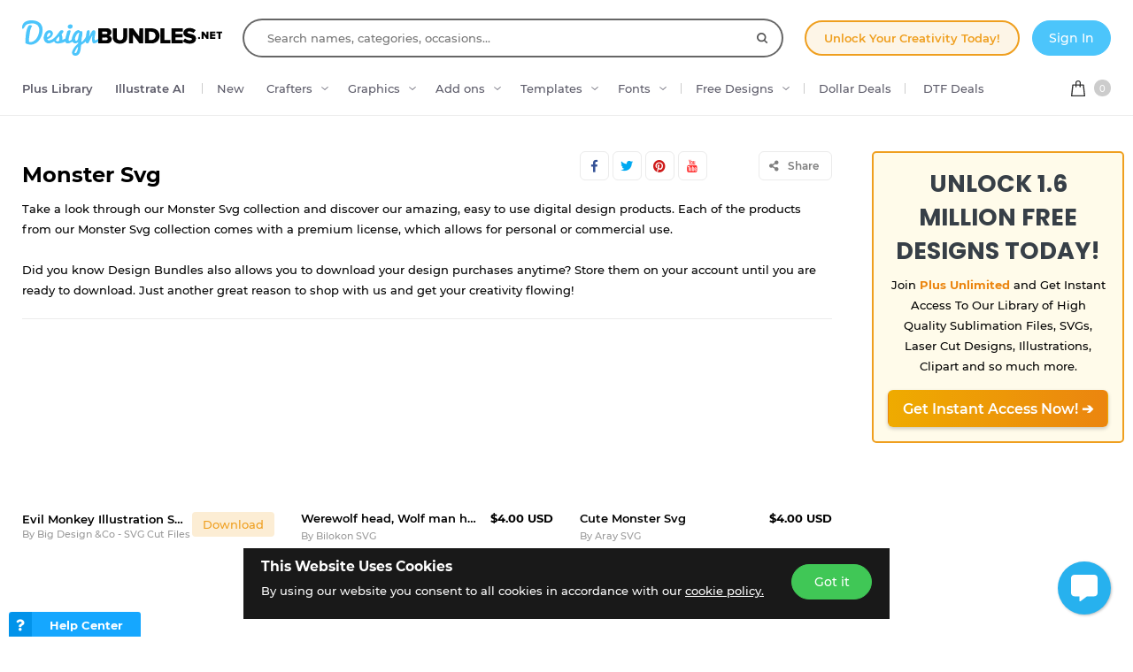

--- FILE ---
content_type: text/html; charset=utf-8
request_url: https://designbundles.net/collections/monster-svg
body_size: 59421
content:
<!DOCTYPE html>
<html lang="en">
  <head>
    <meta charset="utf-8">
    <meta http-equiv="X-UA-Compatible" content="IE=edge">
    <meta name="X-CSRF-TOKEN" content="un_mGWetohjC_j7dAKsVVVWb8F2D9RCHU0vVsMEMeZs">    <meta name="viewport" content="width=device-width, initial-scale=1, maximum-scale=1">
    <title>Monster Svg | Design Bundles</title>
    <meta name="description" content="Shop Monster Svg on Design Bundles. All our products include a Commercial Use License. Download Monster Svg instantly."/>    <meta name="keywords" content="Monster Svg">    <meta property="article:author" content="https://www.facebook.com/designbundles" />
    <link rel="canonical" href="https://designbundles.net/collections/monster-svg" />    <meta property="fb:app_id" content="497944513746297" />
        <meta property="og:type" content="website" />
            <meta property="og:site_name" content="DesignBundles.net" />
    <meta property="og:image" content="https://collectionimg.fbcd.co/monster-svg.webp" />    <meta property="og:title" content="Monster Svg | Design Bundles" />    <meta property="og:description" content="Shop Monster Svg on Design Bundles. All our products include a Commercial Use License. Download Monster Svg instantly."/>    <meta property="og:url" content="https://designbundles.net/collections/monster-svg" />    <meta property="og:locale" content="en_US" />
    <meta property="og:image:url" content="https://collectionimg.fbcd.co/monster-svg.webp" />    <meta property="og:image:secure_url" content="https://collectionimg.fbcd.co/monster-svg.webp" />    <meta property="og:image:width" content="3000" />    <meta property="og:image:height" content="2000" />        
    
        <meta name="twitter:site" content="@designbundles">
    <meta name="twitter:creator" content="@designbundles">
    <meta name="twitter:domain" content="DesignBundles.net"/>
    <meta name="p:domain_verify" content="bbbb40b58fbf486a90c6bf9962b3354a"/>
    <meta name="twitter:title" content="Monster Svg | Design Bundles">    <meta name="twitter:description" content="Shop Monster Svg on Design Bundles. All our products include a Commercial Use License. Download Monster Svg instantly.">    <meta name="twitter:card" content="summary_large_image">    <meta name="twitter:image" content="https://collectionimg.fbcd.co/monster-svg.webp">                  <link rel="preconnect" href="//fbcd.co" crossorigin>
      <link rel="preconnect" href="//accounts.google.com" crossorigin>
      <link rel="preconnect" href="//www.googletagmanager.com" crossorigin>
      <link rel="preconnect" href="//connect.facebook.net" crossorigin>
      <link rel="preconnect" href="//cdn.jsdelivr.net" crossorigin>
      <link rel="preconnect" href="//www.googleadservices.com" crossorigin>
      <link rel="preconnect" href="//www.google-analytics.com" crossorigin>
      <link rel="preconnect" href="//www.facebook.com" crossorigin>
      <link rel="preconnect" href="//stats.g.doubleclick.net" crossorigin>
      <link rel="preconnect" href="//www.google.com" crossorigin>



    <link rel="preload" as="font" href="https://fbcd.co/fonts/montserrat/montserrat-medium.woff2" type="font/woff2" crossorigin>
    <link rel="preload" as="font" href="https://fbcd.co/fonts/montserrat/montserrat-semibold.woff2" type="font/woff2" crossorigin>
    <link rel="preload" as="font" href="https://fbcd.co/fonts/montserrat/montserrat-bold.woff2" type="font/woff2" crossorigin>
    <link rel="preload" as="font" href="https://fbcd.co/css/font-awesome/5.7.1/fonts/fa-db-production-1.5.woff2" type="font/woff2" crossorigin>

    <link href="https://fbcd.co/css/site/site_collection.css?v=3.3.86" rel="stylesheet">
          <link rel="stylesheet" href="https://fbcd.co/css/font-awesome/5.7.1/css/fa-production-2.1.min.css?v=3.3.86">

            <link rel="shortcut icon" href="https://fbcd.co/images/favicon/designbundles/favicon.ico" type="image/x-icon">
    <link rel="icon" href="https://fbcd.co/images/favicon/designbundles/favicon.ico" type="image/x-icon">
    <link rel="apple-touch-icon" sizes="57x57" href="https://fbcd.co/images/favicon/designbundles/apple-icon-57x57.png">
    <link rel="apple-touch-icon" sizes="60x60" href="https://fbcd.co/images/favicon/designbundles/apple-icon-60x60.png">
    <link rel="apple-touch-icon" sizes="72x72" href="https://fbcd.co/images/favicon/designbundles/apple-icon-72x72.png">
    <link rel="apple-touch-icon" sizes="76x76" href="https://fbcd.co/images/favicon/designbundles/apple-icon-76x76.png">
    <link rel="apple-touch-icon" sizes="114x114" href="https://fbcd.co/images/favicon/designbundles/apple-icon-114x114.png">
    <link rel="apple-touch-icon" sizes="120x120" href="https://fbcd.co/images/favicon/designbundles/apple-icon-120x120.png">
    <link rel="apple-touch-icon" sizes="144x144" href="https://fbcd.co/images/favicon/designbundles/apple-icon-144x144.png">
    <link rel="apple-touch-icon" sizes="152x152" href="https://fbcd.co/images/favicon/designbundles/apple-icon-152x152.png">
    <link rel="apple-touch-icon" sizes="180x180" href="https://fbcd.co/images/favicon/designbundles/apple-icon-180x180.png">
    <link rel="icon" type="image/png" sizes="192x192"  href="https://fbcd.co/images/favicon/designbundles/android-icon-192x192.png">
    <link rel="icon" type="image/png" sizes="32x32" href="https://fbcd.co/images/favicon/designbundles/favicon-32x32.png">
    <link rel="icon" type="image/png" sizes="96x96" href="https://fbcd.co/images/favicon/designbundles/favicon-96x96.png">
    <link rel="icon" type="image/png" sizes="16x16" href="https://fbcd.co/images/favicon/designbundles/favicon-16x16.png">
    <link rel="manifest" href="https://fbcd.co/images/favicon/designbundles/manifest.json">
    <meta name="msapplication-TileColor" content="#ffffff">
    <meta name="msapplication-TileImage" content="https://fbcd.co/images/favicon/designbundles/ms-icon-144x144.png">
    <meta name="theme-color" content="#ffffff">
    <meta name="messaging-sender" content="256308168499">
              <script type="4eb52fb1431b9f2da86e0109-text/javascript">
            window.dataLayer = window.dataLayer || [];
            dataLayer = [{
                            }];
                                            </script>
        <!-- Google Tag Manager -->
        <script type="4eb52fb1431b9f2da86e0109-text/javascript">(function(w,d,s,l,i){w[l]=w[l]||[];w[l].push({'gtm.start':
                    new Date().getTime(),event:'gtm.js'});var f=d.getElementsByTagName(s)[0],
                j=d.createElement(s),dl=l!='dataLayer'?'&l='+l:'';j.async=true;j.src=
                '//www.googletagmanager.com/gtm.js?id='+i+dl;f.parentNode.insertBefore(j,f);
            })(window,document,'script','dataLayer','GTM-KMD6GWG');</script>
        <!-- End Google Tag Manager -->
    <script type="4eb52fb1431b9f2da86e0109-text/javascript">
    !function(f,b,e,v,n,t,s){if(f.fbq)return;n=f.fbq=function(){n.callMethod?
    n.callMethod.apply(n,arguments):n.queue.push(arguments)};if(!f._fbq)f._fbq=n;
    n.push=n;n.loaded=!0;n.version='2.0';n.queue=[];t=b.createElement(e);t.async=!0;
    t.src=v;s=b.getElementsByTagName(e)[0];s.parentNode.insertBefore(t,s)}(window,
    document,'script','//connect.facebook.net/en_US/fbevents.js');
        fbq('init', '1015039665226867');
        fbq('track', "PageView");
        </script>
    <script type="4eb52fb1431b9f2da86e0109-text/javascript">
        function deferJsLoad (s, l, i, d) {
            window.addEventListener('load', function () {
                var t = document.createElement('script');
                t.async = !0;
                t.src = s;
                if (typeof l == 'function') t.onload = l;
                if (i) t.id = i;
                if (typeof d === 'undefined') {
                    document.getElementsByTagName("head")[0].appendChild(t);
                } else {
                    setTimeout(function () {
                        document.getElementsByTagName("head")[0].appendChild(t);
                    }, d);
                }
            });
        }
    </script>

        <script type="4eb52fb1431b9f2da86e0109-text/javascript">
        var typesenseHost                          = '43vdfu5b68zqrgk2p.a1.typesense.net';
        var typesenseSearchKey                     = 'iRA3W3ZdAzb1jQNNkAPaoAoH6pC5LtiV';
        var typesensePort                          = '443';
        var typesenseProtocol                      = 'https';
        var typesenseProductCollectionNewest       = 'product_new';
        var typesenseProductCollectionTrending     = 'product_new';
        var typesenseBlogPostCollection            = 'blog_posts';
        var typesenseDesignSchoolPostCollection    = 'design_school_posts';
        var typesenseDesignSchoolPostCollectionNewest  = 'design_school_posts';
        var typesenseDesignSchoolPostCollectionRelevant = 'design_school_posts';
        var typesenseProductCollectionPlus         = 'product_new';
        var typesenseProductCollectionBF           = 'product_bf';

        var typesenseSortProductCollectionOldest       = 'product_new/sort/product_publish_date_timestamp:asc';
        var typesenseSortProductCollectionTrending     = 'product_new/sort/product_weekly_trending:desc';
        var typesenseSortProductCollectionNewest       = 'product_new/sort/product_publish_date_timestamp:desc';
        var typesenseSortProductCollectionMostRelevant       = 'product_new/sort/product_id:desc';
        var typesenseSortProductCollectionFreeTrending     = 'product_free/sort/product_weekly_trending:desc';
        var typesenseSortProductCollectionFreeNewest       = 'product_free/sort/product_publish_date_timestamp:desc';
        var typesenseSortDesignSchoolPostCollectionNewest = 'design_school_posts/sort/published_timestamp:desc';
        var typesenseSortDesignSchoolPostCollectionRelevant = 'design_school_posts'; //default sort

        var typesenseProductCollection           = 'product_new';
        var typesenseStoreCollection             = 'store';
        var typesenseSuggestionCollection         = 'products_query_suggestions';
        var typesenseProductCollectionFree       = 'product_free';
        var typesenseProductCollectionFreeSearch = 'product_free';

        // eventually delete algolia 
        var algoliaAppId                    = 'JOA2UQH3Q1';
        var algoliaSearchKey                = '56b214761d44ff3b8d0105706a790293';
        var algoliaProductIndex             = 'product';
        var algoliaStoreIndex               = 'store';
        var algoliaSuggestionsIndex         = 'products_query_suggestions';
        var algoliaBfProductIndex           = 'bf_product';
        var algoliaProductIndexPriceAsc     = 'product_price_asc';
        var algoliaProductIndexPriceDesc    = 'product_price_desc';
        var algoliaProductIndexNewest       = 'product_newest';
        var algoliaProductIndexOldest       = 'product_oldest';
        var algoliaProductIndexTrending     = 'product_trending';
        var algoliaProductIndexPlus         = 'product_plus';
        var algoliaProductIndexPlusOldest   = 'product_plus_oldest';
        var algoliaProductIndexPlusNewest   = 'product_plus_newest';
        var algoliaProductIndexCollections  = 'product_collections';
        var algoliaProductIndexCategories   = 'product_categories';
        var algoliaProductIndexHomepage     = 'product_homepage';
        var algoliaProductIndexFree         = 'product_free';
        var algoliaProductIndexFreeTrending = 'product_free_trending';
        var algoliaProductIndexFreeNewest   = 'product_free_newest';
        var algoliaProductIndexFreeSearch   = 'product_free_search';

        var algoliaDesignSchoolPostIndex    = 'design_school_index';
        var algoliaDesignSchoolPostIndexNewest  = 'design_school_index_new';
        var algoliaDesignSchoolPostIndexRelevant = 'design_school_index_relevant';

        var algoliaCurrentIndex;

    </script>
        <!-- Hotjar -->
        <script type="4eb52fb1431b9f2da86e0109-text/javascript">
            (function (h, o, t, j, a, r) {
                h.hj = h.hj || function () {
                    (h.hj.q = h.hj.q || []).push(arguments)
                };
                h._hjSettings = {
                    hjid:1052228,
                    hjsv:6};
                a = o.getElementsByTagName('head')[0];
                r = o.createElement('script');
                r.async = 1;
                r.src = t + h._hjSettings.hjid + j + h._hjSettings.hjsv;
                a.appendChild(r);
            })(window, document, '//static.hotjar.com/c/hotjar-', '.js?sv=');
        </script>
        <!-- End HotJar -->
              <script type="application/ld+json">
    {"@context":"https://schema.org","@type":"BreadcrumbList","itemListElement":[{"@type":"ListItem","position":1,"name":"Design Collections","item":"https://designbundles.net/collections"}]}    </script>
                <script type="application/ld+json">{"@context":"https://schema.org","@type":"ItemList","itemListElement":[{"@context":"https://schema.org","@type":"Product","position":1,"image":"https://i.fbcd.co/products/original/export-prev-12-d299480cdd5b7d0008f4916fe70173668b65043ac6d67c46eea5cbd1cbc38f4c.jpg","url":"https://designbundles.net/svg-cut-files/3007130-gorilla-svg-evil-monkey-illustration","SKU":3007130,"productId":3007130,"name":"Evil Monkey Illustration SVG","description":"Evil Monkey Illustration SVG by Big Design &Co - SVG Cut Files available for $$3.00 USD at DesignBundles.net","brand":{"@type":"Brand","@context":"https://schema.org/","name":"Big Design &Co - SVG Cut Files"},"offers":[{"@type":"Offer","availability":"http://schema.org/InStock","priceCurrency":"USD","price":"3.00","priceSpecification":[{"@type":"UnitPriceSpecification","priceType":"https://schema.org/ListPrice","price":"3.00"}]}]},{"@context":"https://schema.org","@type":"Product","position":2,"image":"https://i.fbcd.co/products/original/design-bundle-2aaa6d7e484f1477cff47548feb3f5f428ca7969e715f936fd6d3988f86d5d8b.jpg","url":"https://designbundles.net/bilokonsvg/2813968-werewolf-head-wolf-man-head-halloween-svg-design","SKU":2813968,"productId":2813968,"name":"Werewolf head, Wolf man head, Halloween SVG Design","description":"Werewolf head, Wolf man head, Halloween SVG Design by Bilokon SVG available for $$4.00 USD at DesignBundles.net","brand":{"@type":"Brand","@context":"https://schema.org/","name":"Bilokon SVG"},"offers":[{"@type":"Offer","availability":"http://schema.org/InStock","priceCurrency":"USD","price":"4.00","priceSpecification":[{"@type":"UnitPriceSpecification","priceType":"https://schema.org/ListPrice","price":"4.00"}]}]},{"@context":"https://schema.org","@type":"Product","position":3,"image":"https://i.fbcd.co/products/original/ab475027cd3a1383788a616c41d65856667909c2b57ffd341b3274feff7530dc.jpg","url":"https://designbundles.net/araysvg/1116074-cute-monster-svg","SKU":1116074,"productId":1116074,"name":"Cute Monster Svg","description":"Cute Monster Svg by Aray SVG available for $$4.00 USD at DesignBundles.net","brand":{"@type":"Brand","@context":"https://schema.org/","name":"Aray SVG"},"offers":[{"@type":"Offer","availability":"http://schema.org/InStock","priceCurrency":"USD","price":"4.00","priceSpecification":[{"@type":"UnitPriceSpecification","priceType":"https://schema.org/ListPrice","price":"4.00"}]}]},{"@context":"https://schema.org","@type":"Product","position":4,"image":"https://i.fbcd.co/products/original/design-bundle-941f12e40d393fe60bc5424321284471aef1e71ae8ac5df743b0dbcfe61ebfff.jpg","url":"https://designbundles.net/bilokonsvg/2806210-dracula-hold-pumpkin-halloween-svg-halloween-desig","SKU":2806210,"productId":2806210,"name":"Dracula hold pumpkin, Halloween SVG, Halloween Design","description":"Dracula hold pumpkin, Halloween SVG, Halloween Design by Bilokon SVG available for $$5.00 USD at DesignBundles.net","brand":{"@type":"Brand","@context":"https://schema.org/","name":"Bilokon SVG"},"offers":[{"@type":"Offer","availability":"http://schema.org/InStock","priceCurrency":"USD","price":"5.00","priceSpecification":[{"@type":"UnitPriceSpecification","priceType":"https://schema.org/ListPrice","price":"5.00"}]}]},{"@context":"https://schema.org","@type":"Product","position":5,"image":"https://i.fbcd.co/products/original/design-bundle-1b4dac2e482ba407b1177c30c331132c681f057e496e8e3513809dd5375ee907.jpg","url":"https://designbundles.net/bilokonsvg/2787620-dracula-halloween-dracula-vampire-vector-svg","SKU":2787620,"productId":2787620,"name":"Dracula, Halloween Dracula, Vampire, Vector, SVG","description":"Dracula, Halloween Dracula, Vampire, Vector, SVG by Bilokon SVG available for $$6.00 USD at DesignBundles.net","brand":{"@type":"Brand","@context":"https://schema.org/","name":"Bilokon SVG"},"offers":[{"@type":"Offer","availability":"http://schema.org/InStock","priceCurrency":"USD","price":"6.00","priceSpecification":[{"@type":"UnitPriceSpecification","priceType":"https://schema.org/ListPrice","price":"6.00"}]}]},{"@context":"https://schema.org","@type":"Product","position":6,"image":"https://i.fbcd.co/products/original/design-bundle-halloween-clipart-1-73b95cec1796f6851311a5e2fce11b61e902081e279d366c5f8511bbaf137bc4.jpg","url":"https://designbundles.net/bilokonsvg/2787832-halloween-clipart-vector-pack-halloween-svg-bundle","SKU":2787832,"productId":2787832,"name":"Halloween ClipArt Vector Pack, Halloween SVG Bundle","description":"Halloween ClipArt Vector Pack, Halloween SVG Bundle by Bilokon SVG available for $$7.00 USD at DesignBundles.net","brand":{"@type":"Brand","@context":"https://schema.org/","name":"Bilokon SVG"},"offers":[{"@type":"Offer","availability":"http://schema.org/InStock","priceCurrency":"USD","price":"7.00","priceSpecification":[{"@type":"UnitPriceSpecification","priceType":"https://schema.org/ListPrice","price":"7.00"}]}]},{"@context":"https://schema.org","@type":"Product","position":7,"image":"https://i.fbcd.co/products/original/design-bundle-9850a0f296b00d16109a06b9c96524b71c3208cbf21ef25f473f1d9ea04f3145.jpg","url":"https://designbundles.net/bilokonsvg/2806098-ghost-man-hold-pumpkin-halloween-svg-vector-file","SKU":2806098,"productId":2806098,"name":"Ghost man hold pumpkin , Halloween SVG, Vector File","description":"Ghost man hold pumpkin , Halloween SVG, Vector File by Bilokon SVG available for $$5.00 USD at DesignBundles.net","brand":{"@type":"Brand","@context":"https://schema.org/","name":"Bilokon SVG"},"offers":[{"@type":"Offer","availability":"http://schema.org/InStock","priceCurrency":"USD","price":"5.00","priceSpecification":[{"@type":"UnitPriceSpecification","priceType":"https://schema.org/ListPrice","price":"5.00"}]}]},{"@context":"https://schema.org","@type":"Product","position":8,"image":"https://i.fbcd.co/products/original/design-bundle-c50d1cda760412cafa5b0af343fb92077701e39e99d4ef21f62e665c71995177.jpg","url":"https://designbundles.net/bilokonsvg/2813847-halloween-monsters-hold-pumpkin-halloween-svg-desi","SKU":2813847,"productId":2813847,"name":"Halloween Monsters hold pumpkin, Halloween SVG, Design SVG","description":"Halloween Monsters hold pumpkin, Halloween SVG, Design SVG by Bilokon SVG available for $$4.00 USD at DesignBundles.net","brand":{"@type":"Brand","@context":"https://schema.org/","name":"Bilokon SVG"},"offers":[{"@type":"Offer","availability":"http://schema.org/InStock","priceCurrency":"USD","price":"4.00","priceSpecification":[{"@type":"UnitPriceSpecification","priceType":"https://schema.org/ListPrice","price":"4.00"}]}]},{"@context":"https://schema.org","@type":"Product","position":9,"image":"https://i.fbcd.co/products/original/export-prev-17-da644366a01c7413daa3279e7ef484e47a958c616f12c39e66071997e3a8a2de.jpg","url":"https://designbundles.net/svg-cut-files/3007125-happy-monster-svg","SKU":3007125,"productId":3007125,"name":"Happy Monster SVG","description":"Happy Monster SVG by Big Design &Co - SVG Cut Files available for $$3.00 USD at DesignBundles.net","brand":{"@type":"Brand","@context":"https://schema.org/","name":"Big Design &Co - SVG Cut Files"},"offers":[{"@type":"Offer","availability":"http://schema.org/InStock","priceCurrency":"USD","price":"3.00","priceSpecification":[{"@type":"UnitPriceSpecification","priceType":"https://schema.org/ListPrice","price":"3.00"}]}]},{"@context":"https://schema.org","@type":"Product","position":10,"image":"https://i.fbcd.co/products/original/f36f1beaf6107b17b88609477cbac08a25b2346ae1683bc4121208cf5d04acb7.jpg","url":"https://designbundles.net/araysvg/1121123-cute-monster-svg","SKU":1121123,"productId":1121123,"name":"Cute Monster Svg","description":"Cute Monster Svg by Aray SVG available for $$4.00 USD at DesignBundles.net","brand":{"@type":"Brand","@context":"https://schema.org/","name":"Aray SVG"},"offers":[{"@type":"Offer","availability":"http://schema.org/InStock","priceCurrency":"USD","price":"4.00","priceSpecification":[{"@type":"UnitPriceSpecification","priceType":"https://schema.org/ListPrice","price":"4.00"}]}]},{"@context":"https://schema.org","@type":"Product","position":11,"image":"https://i.fbcd.co/products/original/395d39277df10740143943e02c5cab3fe0dd70aca4741f726486c7aea9863dc0.jpg","url":"https://designbundles.net/araysvg/1121121-cute-monster-svg","SKU":1121121,"productId":1121121,"name":"Cute Monster Svg","description":"Cute Monster Svg by Aray SVG available for $$4.00 USD at DesignBundles.net","brand":{"@type":"Brand","@context":"https://schema.org/","name":"Aray SVG"},"offers":[{"@type":"Offer","availability":"http://schema.org/InStock","priceCurrency":"USD","price":"4.00","priceSpecification":[{"@type":"UnitPriceSpecification","priceType":"https://schema.org/ListPrice","price":"4.00"}]}]},{"@context":"https://schema.org","@type":"Product","position":12,"image":"https://i.fbcd.co/products/original/05d7787e901f8107709aaf06086cca9081bf9ef0f1dd6f1e10d10f0ab3b9c107.jpg","url":"https://designbundles.net/araysvg/1121126-cute-monster-svg","SKU":1121126,"productId":1121126,"name":"Cute Monster Svg","description":"Cute Monster Svg by Aray SVG available for $$4.00 USD at DesignBundles.net","brand":{"@type":"Brand","@context":"https://schema.org/","name":"Aray SVG"},"offers":[{"@type":"Offer","availability":"http://schema.org/InStock","priceCurrency":"USD","price":"4.00","priceSpecification":[{"@type":"UnitPriceSpecification","priceType":"https://schema.org/ListPrice","price":"4.00"}]}]},{"@context":"https://schema.org","@type":"Product","position":13,"image":"https://i.fbcd.co/products/original/fd40dff253365d023ed3c7c445af457e02ac6cf4946788e6fe03404c337012a4.jpg","url":"https://designbundles.net/araysvg/1121122-cute-monster-svg","SKU":1121122,"productId":1121122,"name":"Cute Monster Svg","description":"Cute Monster Svg by Aray SVG available for $$4.00 USD at DesignBundles.net","brand":{"@type":"Brand","@context":"https://schema.org/","name":"Aray SVG"},"offers":[{"@type":"Offer","availability":"http://schema.org/InStock","priceCurrency":"USD","price":"4.00","priceSpecification":[{"@type":"UnitPriceSpecification","priceType":"https://schema.org/ListPrice","price":"4.00"}]}]},{"@context":"https://schema.org","@type":"Product","position":14,"image":"https://i.fbcd.co/products/original/ff4c6c1690c7478aa43ae9850af757cd0985648485ccfc883416618974407ac5.jpg","url":"https://designbundles.net/araysvg/1121129-cute-monster-svg","SKU":1121129,"productId":1121129,"name":"Cute Monster Svg","description":"Cute Monster Svg by Aray SVG available for $$4.00 USD at DesignBundles.net","brand":{"@type":"Brand","@context":"https://schema.org/","name":"Aray SVG"},"offers":[{"@type":"Offer","availability":"http://schema.org/InStock","priceCurrency":"USD","price":"4.00","priceSpecification":[{"@type":"UnitPriceSpecification","priceType":"https://schema.org/ListPrice","price":"4.00"}]}]},{"@context":"https://schema.org","@type":"Product","position":15,"image":"https://i.fbcd.co/products/original/9cc0463274ef4bb5b077699bac55d2ad8265e9695f4c684293f719e1d04c40e5.jpg","url":"https://designbundles.net/araysvg/1121117-cute-monster-svg","SKU":1121117,"productId":1121117,"name":"Cute Monster Svg","description":"Cute Monster Svg by Aray SVG available for $$4.00 USD at DesignBundles.net","brand":{"@type":"Brand","@context":"https://schema.org/","name":"Aray SVG"},"offers":[{"@type":"Offer","availability":"http://schema.org/InStock","priceCurrency":"USD","price":"4.00","priceSpecification":[{"@type":"UnitPriceSpecification","priceType":"https://schema.org/ListPrice","price":"4.00"}]}]},{"@context":"https://schema.org","@type":"Product","position":16,"image":"https://i.fbcd.co/products/original/a2f8959f9d902b638253080624c605e89b066103e773e07c64ea9cdb5046a39b.jpg","url":"https://designbundles.net/araysvg/1121134-cute-monster-bundle-7-designs-svg","SKU":1121134,"productId":1121134,"name":"Cute Monster Bundle 7 Designs Svg","description":"Cute Monster Bundle 7 Designs Svg by Aray SVG available for $$7.00 USD at DesignBundles.net","brand":{"@type":"Brand","@context":"https://schema.org/","name":"Aray SVG"},"offers":[{"@type":"Offer","availability":"http://schema.org/InStock","priceCurrency":"USD","price":"7.00","priceSpecification":[{"@type":"UnitPriceSpecification","priceType":"https://schema.org/ListPrice","price":"7.00"}]}]},{"@context":"https://schema.org","@type":"Product","position":17,"image":"https://i.fbcd.co/products/original/c466e0d7446532023dbdfb58ec41c03afdd1047ef85dbead8df457766b84e2d3.jpg","url":"https://designbundles.net/craftycuttersvg/320781-mommy-s-little-monster-halloween-svg-cut-file-clipart","SKU":320781,"productId":320781,"name":"Mommys Little Monster Halloween Svg Cut File Clipart","description":"Mommys Little Monster Halloween Svg Cut File Clipart by Crafty Cutter SVG available for $$2.00 USD at DesignBundles.net","brand":{"@type":"Brand","@context":"https://schema.org/","name":"Crafty Cutter SVG"},"offers":[{"@type":"Offer","availability":"http://schema.org/InStock","priceCurrency":"USD","price":"2.00","priceSpecification":[{"@type":"UnitPriceSpecification","priceType":"https://schema.org/ListPrice","price":"2.00"}]}]},{"@context":"https://schema.org","@type":"Product","position":18,"image":"https://i.fbcd.co/products/original/377ff280bda9db76c50de8e5c2de7c805faf59c243d9d084c36ff9d9cb693cb5.jpg","url":"https://designbundles.net/craftycuttersvg/320789-monster-squad-halloween-svg-cut-file-monster-bat-clipart","SKU":320789,"productId":320789,"name":"Monster Squad Halloween Svg Cut File Monster Bat Clipart","description":"Monster Squad Halloween Svg Cut File Monster Bat Clipart by Crafty Cutter SVG available for $$2.00 USD at DesignBundles.net","brand":{"@type":"Brand","@context":"https://schema.org/","name":"Crafty Cutter SVG"},"offers":[{"@type":"Offer","availability":"http://schema.org/InStock","priceCurrency":"USD","price":"2.00","priceSpecification":[{"@type":"UnitPriceSpecification","priceType":"https://schema.org/ListPrice","price":"2.00"}]}]},{"@context":"https://schema.org","@type":"Product","position":19,"image":"https://i.fbcd.co/products/original/f46ada99e0dd04cde9b6f5ac86c5e3feac8e56aa037fe0e70e0b32b4ceb7737f.jpg","url":"https://designbundles.net/craftycuttersvg/321814-halloween-svg-bundle-funny-halloween-svgs-cut-file","SKU":321814,"productId":321814,"name":"Halloween Svg Bundle | Funny Halloween SVGs Cut Files Cricut","description":"Halloween Svg Bundle | Funny Halloween SVGs Cut Files Cricut by Crafty Cutter SVG available for $$3.00 USD at DesignBundles.net","brand":{"@type":"Brand","@context":"https://schema.org/","name":"Crafty Cutter SVG"},"offers":[{"@type":"Offer","availability":"http://schema.org/InStock","priceCurrency":"USD","price":"3.00","priceSpecification":[{"@type":"UnitPriceSpecification","priceType":"https://schema.org/ListPrice","price":"3.00"}]}]},{"@context":"https://schema.org","@type":"Product","position":20,"image":"https://i.fbcd.co/products/original/39ffb8483de743f6e29e6b54ddf4081d8901611e32b9684124809ea02f9cc63d.jpg","url":"https://designbundles.net/svg-story/150548-halloween-svg-bundle-witch-svg-trick-or-treat-svg-boo-svg","SKU":150548,"productId":150548,"name":"Halloween svg Bundle Witch SVG Trick or treat svg Boo svg","description":"Halloween svg Bundle Witch SVG Trick or treat svg Boo svg by SVG Story available for $$8.00 USD at DesignBundles.net","brand":{"@type":"Brand","@context":"https://schema.org/","name":"SVG Story"},"offers":[{"@type":"Offer","availability":"http://schema.org/InStock","priceCurrency":"USD","price":"8.00","priceSpecification":[{"@type":"UnitPriceSpecification","priceType":"https://schema.org/ListPrice","price":"8.00"}]}]},{"@context":"https://schema.org","@type":"Product","position":21,"image":"https://i.fbcd.co/products/original/50d9c4bd268f7f58fca8433474585e05b7be48fda26b4a7d8e2f29378be8d46c.jpg","url":"https://designbundles.net/svg-story/372728-halloween-bundle-svg-boo-pumpkins-lettering-quotes","SKU":372728,"productId":372728,"name":"Halloween Bundle SVG Boo Pumpkins Lettering Quotes","description":"Halloween Bundle SVG Boo Pumpkins Lettering Quotes by SVG Story available for $$8.00 USD at DesignBundles.net","brand":{"@type":"Brand","@context":"https://schema.org/","name":"SVG Story"},"offers":[{"@type":"Offer","availability":"http://schema.org/InStock","priceCurrency":"USD","price":"8.00","priceSpecification":[{"@type":"UnitPriceSpecification","priceType":"https://schema.org/ListPrice","price":"8.00"}]}]},{"@context":"https://schema.org","@type":"Product","position":22,"image":"https://i.fbcd.co/products/original/preview-01psd-8c58a3191fe38684128ad5f6186021a074b0bd5e59ef61ef1a20ef2cfb60a589.jpg","url":"https://designbundles.net/digitalgoodies/6396193-halloween","SKU":6396193,"productId":6396193,"name":"Mummy Madness SVG - Halloween Mummy Candy Spider Cut File","description":"Mummy Madness SVG - Halloween Mummy Candy Spider Cut File by Digital Goodies available for $$3.00 USD at DesignBundles.net","brand":{"@type":"Brand","@context":"https://schema.org/","name":"Digital Goodies"},"offers":[{"@type":"Offer","availability":"http://schema.org/InStock","priceCurrency":"USD","price":"3.00","priceSpecification":[{"@type":"UnitPriceSpecification","priceType":"https://schema.org/ListPrice","price":"3.00"}]}]},{"@context":"https://schema.org","@type":"Product","position":23,"image":"https://i.fbcd.co/products/original/preview-01psd-9f77b036645d162baa0f5f2aa6e8c107f169311041ff57752cf57c8468c700b6.jpg","url":"https://designbundles.net/digitalgoodies/6396161-halloween","SKU":6396161,"productId":6396161,"name":"Monster Mash SVG - Halloween Dancing Monsters Moon Cut File","description":"Monster Mash SVG - Halloween Dancing Monsters Moon Cut File by Digital Goodies available for $$3.00 USD at DesignBundles.net","brand":{"@type":"Brand","@context":"https://schema.org/","name":"Digital Goodies"},"offers":[{"@type":"Offer","availability":"http://schema.org/InStock","priceCurrency":"USD","price":"3.00","priceSpecification":[{"@type":"UnitPriceSpecification","priceType":"https://schema.org/ListPrice","price":"3.00"}]}]},{"@context":"https://schema.org","@type":"Product","position":24,"image":"https://i.fbcd.co/products/original/teacher-halloween-design-bundle-10-ddc371659fa17afcec6d024a1358a992de5b67ac1d855b95091a6b68a3a16985.jpg","url":"https://designbundles.net/march-design-studio/1479106-teacher-halloween-svg-halloween-svg-trick-or-teach","SKU":1479106,"productId":1479106,"name":"Teacher Halloween SVG Halloween SVG trick or teach books svg","description":"Teacher Halloween SVG Halloween SVG trick or teach books svg by March Design Studio available for $$2.49 USD at DesignBundles.net","brand":{"@type":"Brand","@context":"https://schema.org/","name":"March Design Studio"},"offers":[{"@type":"Offer","availability":"http://schema.org/InStock","priceCurrency":"USD","price":"2.49","priceSpecification":[{"@type":"UnitPriceSpecification","priceType":"https://schema.org/ListPrice","price":"2.50"},{"@type":"UnitPriceSpecification","priceType":"https://schema.org/SalePrice","price":"2.49"}]}]}]}</script>
      <script type="application/ld+json">{"@context":"https://schema.org/","@type":"ImageObject","contentUrl":"https://i.fbcd.co/products/original/export-prev-12-d299480cdd5b7d0008f4916fe70173668b65043ac6d67c46eea5cbd1cbc38f4c.jpg","thumbnail":"https://i.fbcd.co/products/resized/resized-360-240/export-prev-12-d299480cdd5b7d0008f4916fe70173668b65043ac6d67c46eea5cbd1cbc38f4c.jpg","license":"https://designbundles.net/license","acquireLicensePage":"https://designbundles.net/svg-cut-files/3007130-gorilla-svg-evil-monkey-illustration","creditText":"Evil Monkey Illustration SVG","caption":"Evil Monkey Illustration SVG","creator":{"@type":"Person","name":"Big Design &Co - SVG Cut Files"},"copyrightHolder":"Big Design &Co - SVG Cut Files","copyrightNotice":"Big Design &Co - SVG Cut Files"}</script><script type="application/ld+json">{"@context":"https://schema.org/","@type":"ImageObject","contentUrl":"https://i.fbcd.co/products/original/design-bundle-2aaa6d7e484f1477cff47548feb3f5f428ca7969e715f936fd6d3988f86d5d8b.jpg","thumbnail":"https://i.fbcd.co/products/resized/resized-360-240/design-bundle-2aaa6d7e484f1477cff47548feb3f5f428ca7969e715f936fd6d3988f86d5d8b.jpg","license":"https://designbundles.net/license","acquireLicensePage":"https://designbundles.net/bilokonsvg/2813968-werewolf-head-wolf-man-head-halloween-svg-design","creditText":"Werewolf head, Wolf man head, Halloween SVG Design","caption":"Werewolf head, Wolf man head, Halloween SVG Design","creator":{"@type":"Person","name":"Bilokon SVG"},"copyrightHolder":"Bilokon SVG","copyrightNotice":"Bilokon SVG"}</script><script type="application/ld+json">{"@context":"https://schema.org/","@type":"ImageObject","contentUrl":"https://i.fbcd.co/products/original/ab475027cd3a1383788a616c41d65856667909c2b57ffd341b3274feff7530dc.jpg","thumbnail":"https://i.fbcd.co/products/resized/resized-360-240/ab475027cd3a1383788a616c41d65856667909c2b57ffd341b3274feff7530dc.jpg","license":"https://designbundles.net/license","acquireLicensePage":"https://designbundles.net/araysvg/1116074-cute-monster-svg","creditText":"Cute Monster Svg","caption":"Cute Monster Svg","creator":{"@type":"Person","name":"Aray SVG"},"copyrightHolder":"Aray SVG","copyrightNotice":"Aray SVG"}</script><script type="application/ld+json">{"@context":"https://schema.org/","@type":"ImageObject","contentUrl":"https://i.fbcd.co/products/original/design-bundle-941f12e40d393fe60bc5424321284471aef1e71ae8ac5df743b0dbcfe61ebfff.jpg","thumbnail":"https://i.fbcd.co/products/resized/resized-360-240/design-bundle-941f12e40d393fe60bc5424321284471aef1e71ae8ac5df743b0dbcfe61ebfff.jpg","license":"https://designbundles.net/license","acquireLicensePage":"https://designbundles.net/bilokonsvg/2806210-dracula-hold-pumpkin-halloween-svg-halloween-desig","creditText":"Dracula hold pumpkin, Halloween SVG, Halloween Design","caption":"Dracula hold pumpkin, Halloween SVG, Halloween Design","creator":{"@type":"Person","name":"Bilokon SVG"},"copyrightHolder":"Bilokon SVG","copyrightNotice":"Bilokon SVG"}</script><script type="application/ld+json">{"@context":"https://schema.org/","@type":"ImageObject","contentUrl":"https://i.fbcd.co/products/original/design-bundle-1b4dac2e482ba407b1177c30c331132c681f057e496e8e3513809dd5375ee907.jpg","thumbnail":"https://i.fbcd.co/products/resized/resized-360-240/design-bundle-1b4dac2e482ba407b1177c30c331132c681f057e496e8e3513809dd5375ee907.jpg","license":"https://designbundles.net/license","acquireLicensePage":"https://designbundles.net/bilokonsvg/2787620-dracula-halloween-dracula-vampire-vector-svg","creditText":"Dracula, Halloween Dracula, Vampire, Vector, SVG","caption":"Dracula, Halloween Dracula, Vampire, Vector, SVG","creator":{"@type":"Person","name":"Bilokon SVG"},"copyrightHolder":"Bilokon SVG","copyrightNotice":"Bilokon SVG"}</script><script type="application/ld+json">{"@context":"https://schema.org/","@type":"ImageObject","contentUrl":"https://i.fbcd.co/products/original/design-bundle-halloween-clipart-1-73b95cec1796f6851311a5e2fce11b61e902081e279d366c5f8511bbaf137bc4.jpg","thumbnail":"https://i.fbcd.co/products/resized/resized-360-240/design-bundle-halloween-clipart-1-73b95cec1796f6851311a5e2fce11b61e902081e279d366c5f8511bbaf137bc4.jpg","license":"https://designbundles.net/license","acquireLicensePage":"https://designbundles.net/bilokonsvg/2787832-halloween-clipart-vector-pack-halloween-svg-bundle","creditText":"Halloween ClipArt Vector Pack, Halloween SVG Bundle","caption":"Halloween ClipArt Vector Pack, Halloween SVG Bundle","creator":{"@type":"Person","name":"Bilokon SVG"},"copyrightHolder":"Bilokon SVG","copyrightNotice":"Bilokon SVG"}</script><script type="application/ld+json">{"@context":"https://schema.org/","@type":"ImageObject","contentUrl":"https://i.fbcd.co/products/original/design-bundle-9850a0f296b00d16109a06b9c96524b71c3208cbf21ef25f473f1d9ea04f3145.jpg","thumbnail":"https://i.fbcd.co/products/resized/resized-360-240/design-bundle-9850a0f296b00d16109a06b9c96524b71c3208cbf21ef25f473f1d9ea04f3145.jpg","license":"https://designbundles.net/license","acquireLicensePage":"https://designbundles.net/bilokonsvg/2806098-ghost-man-hold-pumpkin-halloween-svg-vector-file","creditText":"Ghost man hold pumpkin , Halloween SVG, Vector File","caption":"Ghost man hold pumpkin , Halloween SVG, Vector File","creator":{"@type":"Person","name":"Bilokon SVG"},"copyrightHolder":"Bilokon SVG","copyrightNotice":"Bilokon SVG"}</script><script type="application/ld+json">{"@context":"https://schema.org/","@type":"ImageObject","contentUrl":"https://i.fbcd.co/products/original/design-bundle-c50d1cda760412cafa5b0af343fb92077701e39e99d4ef21f62e665c71995177.jpg","thumbnail":"https://i.fbcd.co/products/resized/resized-360-240/design-bundle-c50d1cda760412cafa5b0af343fb92077701e39e99d4ef21f62e665c71995177.jpg","license":"https://designbundles.net/license","acquireLicensePage":"https://designbundles.net/bilokonsvg/2813847-halloween-monsters-hold-pumpkin-halloween-svg-desi","creditText":"Halloween Monsters hold pumpkin, Halloween SVG, Design SVG","caption":"Halloween Monsters hold pumpkin, Halloween SVG, Design SVG","creator":{"@type":"Person","name":"Bilokon SVG"},"copyrightHolder":"Bilokon SVG","copyrightNotice":"Bilokon SVG"}</script><script type="application/ld+json">{"@context":"https://schema.org/","@type":"ImageObject","contentUrl":"https://i.fbcd.co/products/original/export-prev-17-da644366a01c7413daa3279e7ef484e47a958c616f12c39e66071997e3a8a2de.jpg","thumbnail":"https://i.fbcd.co/products/resized/resized-360-240/export-prev-17-da644366a01c7413daa3279e7ef484e47a958c616f12c39e66071997e3a8a2de.jpg","license":"https://designbundles.net/license","acquireLicensePage":"https://designbundles.net/svg-cut-files/3007125-happy-monster-svg","creditText":"Happy Monster SVG","caption":"Happy Monster SVG","creator":{"@type":"Person","name":"Big Design &Co - SVG Cut Files"},"copyrightHolder":"Big Design &Co - SVG Cut Files","copyrightNotice":"Big Design &Co - SVG Cut Files"}</script><script type="application/ld+json">{"@context":"https://schema.org/","@type":"ImageObject","contentUrl":"https://i.fbcd.co/products/original/f36f1beaf6107b17b88609477cbac08a25b2346ae1683bc4121208cf5d04acb7.jpg","thumbnail":"https://i.fbcd.co/products/resized/resized-360-240/f36f1beaf6107b17b88609477cbac08a25b2346ae1683bc4121208cf5d04acb7.jpg","license":"https://designbundles.net/license","acquireLicensePage":"https://designbundles.net/araysvg/1121123-cute-monster-svg","creditText":"Cute Monster Svg","caption":"Cute Monster Svg","creator":{"@type":"Person","name":"Aray SVG"},"copyrightHolder":"Aray SVG","copyrightNotice":"Aray SVG"}</script><script type="application/ld+json">{"@context":"https://schema.org/","@type":"ImageObject","contentUrl":"https://i.fbcd.co/products/original/395d39277df10740143943e02c5cab3fe0dd70aca4741f726486c7aea9863dc0.jpg","thumbnail":"https://i.fbcd.co/products/resized/resized-360-240/395d39277df10740143943e02c5cab3fe0dd70aca4741f726486c7aea9863dc0.jpg","license":"https://designbundles.net/license","acquireLicensePage":"https://designbundles.net/araysvg/1121121-cute-monster-svg","creditText":"Cute Monster Svg","caption":"Cute Monster Svg","creator":{"@type":"Person","name":"Aray SVG"},"copyrightHolder":"Aray SVG","copyrightNotice":"Aray SVG"}</script><script type="application/ld+json">{"@context":"https://schema.org/","@type":"ImageObject","contentUrl":"https://i.fbcd.co/products/original/05d7787e901f8107709aaf06086cca9081bf9ef0f1dd6f1e10d10f0ab3b9c107.jpg","thumbnail":"https://i.fbcd.co/products/resized/resized-360-240/05d7787e901f8107709aaf06086cca9081bf9ef0f1dd6f1e10d10f0ab3b9c107.jpg","license":"https://designbundles.net/license","acquireLicensePage":"https://designbundles.net/araysvg/1121126-cute-monster-svg","creditText":"Cute Monster Svg","caption":"Cute Monster Svg","creator":{"@type":"Person","name":"Aray SVG"},"copyrightHolder":"Aray SVG","copyrightNotice":"Aray SVG"}</script><script type="application/ld+json">{"@context":"https://schema.org/","@type":"ImageObject","contentUrl":"https://i.fbcd.co/products/original/fd40dff253365d023ed3c7c445af457e02ac6cf4946788e6fe03404c337012a4.jpg","thumbnail":"https://i.fbcd.co/products/resized/resized-360-240/fd40dff253365d023ed3c7c445af457e02ac6cf4946788e6fe03404c337012a4.jpg","license":"https://designbundles.net/license","acquireLicensePage":"https://designbundles.net/araysvg/1121122-cute-monster-svg","creditText":"Cute Monster Svg","caption":"Cute Monster Svg","creator":{"@type":"Person","name":"Aray SVG"},"copyrightHolder":"Aray SVG","copyrightNotice":"Aray SVG"}</script><script type="application/ld+json">{"@context":"https://schema.org/","@type":"ImageObject","contentUrl":"https://i.fbcd.co/products/original/ff4c6c1690c7478aa43ae9850af757cd0985648485ccfc883416618974407ac5.jpg","thumbnail":"https://i.fbcd.co/products/resized/resized-360-240/ff4c6c1690c7478aa43ae9850af757cd0985648485ccfc883416618974407ac5.jpg","license":"https://designbundles.net/license","acquireLicensePage":"https://designbundles.net/araysvg/1121129-cute-monster-svg","creditText":"Cute Monster Svg","caption":"Cute Monster Svg","creator":{"@type":"Person","name":"Aray SVG"},"copyrightHolder":"Aray SVG","copyrightNotice":"Aray SVG"}</script><script type="application/ld+json">{"@context":"https://schema.org/","@type":"ImageObject","contentUrl":"https://i.fbcd.co/products/original/9cc0463274ef4bb5b077699bac55d2ad8265e9695f4c684293f719e1d04c40e5.jpg","thumbnail":"https://i.fbcd.co/products/resized/resized-360-240/9cc0463274ef4bb5b077699bac55d2ad8265e9695f4c684293f719e1d04c40e5.jpg","license":"https://designbundles.net/license","acquireLicensePage":"https://designbundles.net/araysvg/1121117-cute-monster-svg","creditText":"Cute Monster Svg","caption":"Cute Monster Svg","creator":{"@type":"Person","name":"Aray SVG"},"copyrightHolder":"Aray SVG","copyrightNotice":"Aray SVG"}</script><script type="application/ld+json">{"@context":"https://schema.org/","@type":"ImageObject","contentUrl":"https://i.fbcd.co/products/original/a2f8959f9d902b638253080624c605e89b066103e773e07c64ea9cdb5046a39b.jpg","thumbnail":"https://i.fbcd.co/products/resized/resized-360-240/a2f8959f9d902b638253080624c605e89b066103e773e07c64ea9cdb5046a39b.jpg","license":"https://designbundles.net/license","acquireLicensePage":"https://designbundles.net/araysvg/1121134-cute-monster-bundle-7-designs-svg","creditText":"Cute Monster Bundle 7 Designs Svg","caption":"Cute Monster Bundle 7 Designs Svg","creator":{"@type":"Person","name":"Aray SVG"},"copyrightHolder":"Aray SVG","copyrightNotice":"Aray SVG"}</script><script type="application/ld+json">{"@context":"https://schema.org/","@type":"ImageObject","contentUrl":"https://i.fbcd.co/products/original/c466e0d7446532023dbdfb58ec41c03afdd1047ef85dbead8df457766b84e2d3.jpg","thumbnail":"https://i.fbcd.co/products/resized/resized-360-240/c466e0d7446532023dbdfb58ec41c03afdd1047ef85dbead8df457766b84e2d3.jpg","license":"https://designbundles.net/license","acquireLicensePage":"https://designbundles.net/craftycuttersvg/320781-mommy-s-little-monster-halloween-svg-cut-file-clipart","creditText":"Mommys Little Monster Halloween Svg Cut File Clipart","caption":"Mommys Little Monster Halloween Svg Cut File Clipart","creator":{"@type":"Person","name":"Crafty Cutter SVG"},"copyrightHolder":"Crafty Cutter SVG","copyrightNotice":"Crafty Cutter SVG"}</script><script type="application/ld+json">{"@context":"https://schema.org/","@type":"ImageObject","contentUrl":"https://i.fbcd.co/products/original/377ff280bda9db76c50de8e5c2de7c805faf59c243d9d084c36ff9d9cb693cb5.jpg","thumbnail":"https://i.fbcd.co/products/resized/resized-360-240/377ff280bda9db76c50de8e5c2de7c805faf59c243d9d084c36ff9d9cb693cb5.jpg","license":"https://designbundles.net/license","acquireLicensePage":"https://designbundles.net/craftycuttersvg/320789-monster-squad-halloween-svg-cut-file-monster-bat-clipart","creditText":"Monster Squad Halloween Svg Cut File Monster Bat Clipart","caption":"Monster Squad Halloween Svg Cut File Monster Bat Clipart","creator":{"@type":"Person","name":"Crafty Cutter SVG"},"copyrightHolder":"Crafty Cutter SVG","copyrightNotice":"Crafty Cutter SVG"}</script><script type="application/ld+json">{"@context":"https://schema.org/","@type":"ImageObject","contentUrl":"https://i.fbcd.co/products/original/f46ada99e0dd04cde9b6f5ac86c5e3feac8e56aa037fe0e70e0b32b4ceb7737f.jpg","thumbnail":"https://i.fbcd.co/products/resized/resized-360-240/f46ada99e0dd04cde9b6f5ac86c5e3feac8e56aa037fe0e70e0b32b4ceb7737f.jpg","license":"https://designbundles.net/license","acquireLicensePage":"https://designbundles.net/craftycuttersvg/321814-halloween-svg-bundle-funny-halloween-svgs-cut-file","creditText":"Halloween Svg Bundle | Funny Halloween SVGs Cut Files Cricut","caption":"Halloween Svg Bundle | Funny Halloween SVGs Cut Files Cricut","creator":{"@type":"Person","name":"Crafty Cutter SVG"},"copyrightHolder":"Crafty Cutter SVG","copyrightNotice":"Crafty Cutter SVG"}</script><script type="application/ld+json">{"@context":"https://schema.org/","@type":"ImageObject","contentUrl":"https://i.fbcd.co/products/original/39ffb8483de743f6e29e6b54ddf4081d8901611e32b9684124809ea02f9cc63d.jpg","thumbnail":"https://i.fbcd.co/products/resized/resized-360-240/39ffb8483de743f6e29e6b54ddf4081d8901611e32b9684124809ea02f9cc63d.jpg","license":"https://designbundles.net/license","acquireLicensePage":"https://designbundles.net/svg-story/150548-halloween-svg-bundle-witch-svg-trick-or-treat-svg-boo-svg","creditText":"Halloween svg Bundle Witch SVG Trick or treat svg Boo svg","caption":"Halloween svg Bundle Witch SVG Trick or treat svg Boo svg","creator":{"@type":"Person","name":"SVG Story"},"copyrightHolder":"SVG Story","copyrightNotice":"SVG Story"}</script><script type="application/ld+json">{"@context":"https://schema.org/","@type":"ImageObject","contentUrl":"https://i.fbcd.co/products/original/50d9c4bd268f7f58fca8433474585e05b7be48fda26b4a7d8e2f29378be8d46c.jpg","thumbnail":"https://i.fbcd.co/products/resized/resized-360-240/50d9c4bd268f7f58fca8433474585e05b7be48fda26b4a7d8e2f29378be8d46c.jpg","license":"https://designbundles.net/license","acquireLicensePage":"https://designbundles.net/svg-story/372728-halloween-bundle-svg-boo-pumpkins-lettering-quotes","creditText":"Halloween Bundle SVG Boo Pumpkins Lettering Quotes","caption":"Halloween Bundle SVG Boo Pumpkins Lettering Quotes","creator":{"@type":"Person","name":"SVG Story"},"copyrightHolder":"SVG Story","copyrightNotice":"SVG Story"}</script><script type="application/ld+json">{"@context":"https://schema.org/","@type":"ImageObject","contentUrl":"https://i.fbcd.co/products/original/preview-01psd-8c58a3191fe38684128ad5f6186021a074b0bd5e59ef61ef1a20ef2cfb60a589.jpg","thumbnail":"https://i.fbcd.co/products/resized/resized-360-240/preview-01psd-8c58a3191fe38684128ad5f6186021a074b0bd5e59ef61ef1a20ef2cfb60a589.jpg","license":"https://designbundles.net/license","acquireLicensePage":"https://designbundles.net/digitalgoodies/6396193-halloween","creditText":"Mummy Madness SVG - Halloween Mummy Candy Spider Cut File","caption":"Mummy Madness SVG - Halloween Mummy Candy Spider Cut File","creator":{"@type":"Person","name":"Digital Goodies"},"copyrightHolder":"Digital Goodies","copyrightNotice":"Digital Goodies"}</script><script type="application/ld+json">{"@context":"https://schema.org/","@type":"ImageObject","contentUrl":"https://i.fbcd.co/products/original/preview-01psd-9f77b036645d162baa0f5f2aa6e8c107f169311041ff57752cf57c8468c700b6.jpg","thumbnail":"https://i.fbcd.co/products/resized/resized-360-240/preview-01psd-9f77b036645d162baa0f5f2aa6e8c107f169311041ff57752cf57c8468c700b6.jpg","license":"https://designbundles.net/license","acquireLicensePage":"https://designbundles.net/digitalgoodies/6396161-halloween","creditText":"Monster Mash SVG - Halloween Dancing Monsters Moon Cut File","caption":"Monster Mash SVG - Halloween Dancing Monsters Moon Cut File","creator":{"@type":"Person","name":"Digital Goodies"},"copyrightHolder":"Digital Goodies","copyrightNotice":"Digital Goodies"}</script><script type="application/ld+json">{"@context":"https://schema.org/","@type":"ImageObject","contentUrl":"https://i.fbcd.co/products/original/teacher-halloween-design-bundle-10-ddc371659fa17afcec6d024a1358a992de5b67ac1d855b95091a6b68a3a16985.jpg","thumbnail":"https://i.fbcd.co/products/resized/resized-360-240/teacher-halloween-design-bundle-10-ddc371659fa17afcec6d024a1358a992de5b67ac1d855b95091a6b68a3a16985.jpg","license":"https://designbundles.net/license","acquireLicensePage":"https://designbundles.net/march-design-studio/1479106-teacher-halloween-svg-halloween-svg-trick-or-teach","creditText":"Teacher Halloween SVG Halloween SVG trick or teach books svg","caption":"Teacher Halloween SVG Halloween SVG trick or teach books svg","creator":{"@type":"Person","name":"March Design Studio"},"copyrightHolder":"March Design Studio","copyrightNotice":"March Design Studio"}</script>      <script type="4eb52fb1431b9f2da86e0109-text/javascript">
          const LANGUAGE = "en";
      </script>


<link rel="alternate" hreflang="en" href="https://designbundles.net/collections/monster-svg" />
<link rel="alternate" hreflang="x-default" href="https://designbundles.net/collections/monster-svg" />

</head>
 <body class="designbundles-theme">
<!-- Google Tag Manager (noscript) -->
<noscript><iframe src="//www.googletagmanager.com/ns.html?id=GTM-KMD6GWG" height="0" width="0" style="display:none;visibility:hidden"></iframe></noscript>
<!-- End Google Tag Manager (noscript) -->
<noscript><img height="1" width="1" src="//www.facebook.com/tr?id=1015039665226867&ev=PageView&noscript=1" alt="facebook-tracking"/></noscript>

<!-- Admin Control Bar -->

<header class="site-header" id="site-header">
        <div class='container site-header__container'>
        <div class="site-header__top -main-page-only">
                        <div class='site-header__logo-flex'>
                <a href='https://designbundles.net' class='header__logo-img' onclick="if (!window.__cfRLUnblockHandlers) return false; dataLayer.push({'event': 'GTMevent', 'eventLabel': 'Header Logo Link', 'eventAction': 'Header Link', 'eventCategory': 'Internal Link'});" data-cf-modified-4eb52fb1431b9f2da86e0109-="">
                    <img src="https://fbcd.co/images/logos/_design-bundles-logo/blueblack.min2.svg" title="Design Bundles" alt="Design Bundles" style="height: 40px;" />                </a>
            </div>

            <div class="site-header__search-flex">
                <div class="header-search" id="headerSearch">
                    <form method="get" action="https://designbundles.net/search" class="header-search__form autocompleteForm">
                        <input type="text" class="header-search__input autocompleteSearchBox"
                               name="search"
                               placeholder="Search names, categories, occasions..."
                               value=""
                               id="header-search-box"
                               autocomplete="off"
                               autocorrect="off"
                               autocapitalize="none"
                               spellcheck="false"
                               auto-close='1'
                               required
                        >
                        <div class='header-search__preloader placeholderContainer'> &nbsp; </div>
                        <span class='header-search__clear-btn autocompleteClearBtn'> </span>
                        <button class='header-search__submit-btn autocompleteSubmitBtn'></button>
                    </form>
                    <div class='header-search__dropdown autocompleteResultsContainer'> &nbsp; </div>
                </div>
            </div>

            <div class="site-header__top-menu-flex">
                                                <div class="site-header__top-menu-item -plus-cta-mod -desktop-only">
                    <a href="/plus-choose" onclick="if (!window.__cfRLUnblockHandlers) return false; dataLayer.push({'event': 'GTMevent', 'eventLabel': 'Header Plus Membership Link - CTA Button', 'eventAction': 'Header Link', 'eventCategory': 'Internal Link'});" class="site-header__top-menu-cta-btn" data-cf-modified-4eb52fb1431b9f2da86e0109-="">
                        Unlock Your Creativity Today!
                    </a>
                </div>
                                                                 <div class='site-header__top-menu-item -desktop-only'>
                                              <div id="g_id_onload"
                              data-client_id="256308168499-7h8ead03m02k2s86tdhohu3mim7p85fo.apps.googleusercontent.com"
                              data-cancel_on_tap_outside="false"
                              data-context="signin"
                              data-login_uri="https://passport.designbundles.net/authorize/google/one-tap"
                              data-return_url="https://passport.designbundles.net/authorize/google?state=2944ede719f354fbba434a35d1438d79&scope=openid%20email%20profile&response_type=code&approval_prompt=auto&redirect_uri=https%3A%2F%2Fdesignbundles.net%2Flogin%2Fgoogle-check&client_id=authorization_code_live_client"
                         >
                         </div>
                                          <a href="https://designbundles.net/login" class='header-account__btn btn-primary -btn-solid-theme' onclick="if (!window.__cfRLUnblockHandlers) return false; dataLayer.push({'event': 'GTMevent', 'eventLabel': 'Header Login Link', 'eventAction': 'Header Link', 'eventCategory': 'Internal Link'});" data-cf-modified-4eb52fb1431b9f2da86e0109-="">
                        Sign In                    </a>
                </div>
                            </div>

        </div>
        <div class='site-header__bottom'>
                        <div class='site-header__category-flex'>
                <ul class='site-header__category-menu'>
                                <li class='site-header__category-item -t-semibold'>
                    <a href="https://designbundles.net/plus" class="site-header__category-link" onclick="if (!window.__cfRLUnblockHandlers) return false; dataLayer.push({'event': 'GTMevent', 'eventLabel': 'Header More Links Plus Products Link', 'eventAction': 'Header Link', 'eventCategory': 'Internal Link'});" data-cf-modified-4eb52fb1431b9f2da86e0109-="">Plus Library</a>
                </li>
                                <li class='site-header__category-item -t-semibold -desktop-only'>
                    <a href="https://designbundles.net/illustrate-ai" onclick="if (!window.__cfRLUnblockHandlers) return false; dataLayer.push({'event': 'GTMevent', 'eventLabel': 'Header IllustrateAI Link', 'eventAction': 'IllustrateAI Link', 'eventCategory': 'Internal Link'});" class="site-header__category-link categoryLink" data-category-name='illustrateai' data-cf-modified-4eb52fb1431b9f2da86e0109-="">Illustrate AI</a>
                    <span class='site-header__category-divider'> </span>
                </li>
                                <li class='site-header__category-item -desktop-only'>
                                            <a href="https://designbundles.net/new-products" class="site-header__category-link" onclick="if (!window.__cfRLUnblockHandlers) return false; dataLayer.push({'event': 'GTMevent', 'eventLabel': 'Header New Products Link', 'eventAction': 'New Products Link', 'eventCategory': 'Internal Link'});" data-cf-modified-4eb52fb1431b9f2da86e0109-="">New</a>
                                    </li>
                                                                        <li class='site-header__category-item ' title="Crafters"> <!-- ID 61 = photos -->
                                <a href="https://designbundles.net/craft" onclick="if (!window.__cfRLUnblockHandlers) return false; dataLayer.push({'event': 'GTMevent', 'eventLabel': 'Header Crafters Link', 'eventAction': 'Header Link', 'eventCategory': 'Internal Link'});" class="site-header__category-link -has-dropdown categoryLink" data-category-name='craft' data-cf-modified-4eb52fb1431b9f2da86e0109-="">Crafters </a>
                            </li>
                                                                                                <li class='site-header__category-item ' title="Graphics"> <!-- ID 61 = photos -->
                                <a href="https://designbundles.net/graphics" onclick="if (!window.__cfRLUnblockHandlers) return false; dataLayer.push({'event': 'GTMevent', 'eventLabel': 'Header Graphics Link', 'eventAction': 'Header Link', 'eventCategory': 'Internal Link'});" class="site-header__category-link -has-dropdown categoryLink" data-category-name='graphics' data-cf-modified-4eb52fb1431b9f2da86e0109-="">Graphics </a>
                            </li>
                                                                                                <li class='site-header__category-item -device-only' title="Photos"> <!-- ID 61 = photos -->
                                <a href="https://designbundles.net/photos" onclick="if (!window.__cfRLUnblockHandlers) return false; dataLayer.push({'event': 'GTMevent', 'eventLabel': 'Header Photos Link', 'eventAction': 'Header Link', 'eventCategory': 'Internal Link'});" class="site-header__category-link -has-dropdown categoryLink" data-category-name='photos' data-cf-modified-4eb52fb1431b9f2da86e0109-="">Photos </a>
                            </li>
                                                                                                <li class='site-header__category-item ' title="Add ons"> <!-- ID 61 = photos -->
                                <a href="https://designbundles.net/add-ons" onclick="if (!window.__cfRLUnblockHandlers) return false; dataLayer.push({'event': 'GTMevent', 'eventLabel': 'Header Add ons Link', 'eventAction': 'Header Link', 'eventCategory': 'Internal Link'});" class="site-header__category-link -has-dropdown categoryLink" data-category-name='add-ons' data-cf-modified-4eb52fb1431b9f2da86e0109-="">Add ons </a>
                            </li>
                                                                                                <li class='site-header__category-item ' title="Templates"> <!-- ID 61 = photos -->
                                <a href="https://designbundles.net/templates" onclick="if (!window.__cfRLUnblockHandlers) return false; dataLayer.push({'event': 'GTMevent', 'eventLabel': 'Header Templates Link', 'eventAction': 'Header Link', 'eventCategory': 'Internal Link'});" class="site-header__category-link -has-dropdown categoryLink" data-category-name='templates' data-cf-modified-4eb52fb1431b9f2da86e0109-="">Templates </a>
                            </li>
                                                                                    <li class="site-header__category-item visible-up-xs hidden-down-xl">
                        <a href="https://fontbundles.net" class="site-header__category-link categoryLink -has-dropdown" data-category-name="fonts" onclick="if (!window.__cfRLUnblockHandlers) return false; dataLayer.push({'event': 'GTMevent', 'eventLabel': 'Header Fonts Site Link', 'eventAction': 'Fonts Site Link', 'eventCategory': 'Internal Link'});" data-cf-modified-4eb52fb1431b9f2da86e0109-="">Fonts</a>
                        <span class='site-header__category-divider'></span>
                    </li>
                                        <li class="site-header__category-item">
                                                                    <a href="https://designbundles.net/free-design-resources" class="site-header__category-link categoryLink -has-dropdown" data-category-name="freeproducts" onclick="if (!window.__cfRLUnblockHandlers) return false; dataLayer.push({'event': 'GTMevent', 'eventLabel': 'Header Free Design Products Link', 'eventAction': 'Free Design Products Link', 'eventCategory': 'Internal Link'});" data-cf-modified-4eb52fb1431b9f2da86e0109-="">Free Designs</a>
                                        <span class='site-header__category-divider'></span>
                    </li>

                                                                <li class="site-header__category-item hidden-down-lg">
                            <a id="ddEventMenuLink" href="https://designbundles.net/dollar-deals" onclick="if (!window.__cfRLUnblockHandlers) return false; dataLayer.push({'event': 'GTMevent', 'eventLabel': 'Header One Dollar Deals Link', 'eventAction': 'Header Link', 'eventCategory': 'Internal Link'});" class="site-header__category-link -has-upper-text categoryLink" data-category-name="dollardeals" data-title="Limited time event" data-cf-modified-4eb52fb1431b9f2da86e0109-="">
                                                                Dollar Deals
                            </a>
                        </li>
                    
                    <li class='site-header__category-item'>
                        <span class='site-header__category-divider'></span>

                        <a href="https://designbundles.net/dtf-dollar-event" class="site-header__category-link -has-upper-text" onclick="if (!window.__cfRLUnblockHandlers) return false; dataLayer.push({'event': 'GTMevent', 'eventLabel': 'Header DTF Dollar Event Link', 'eventAction': 'Header Link', 'eventCategory': 'Internal Link'});" data-cf-modified-4eb52fb1431b9f2da86e0109-="">
                                                        DTF Deals
                        </a>
                    </li>

                </ul>
            </div>

            <div id='cart-container' class='site-header__cart-flex'>
    <div class='header-cart headerDropdownContainer -locked' data-menu-name='cart'>
        <a href='/checkout' class='header-cart__btn'>
            <span class='header-cart__item-count -theme-bg  -empty  cartItems'>
                0 
            </span>
        </a>
        <div class='site-header__dropdown header-cart__dropdown headerDropdownMenu' id='cartPanel' style='display: none'>
            <div class='header-cart__header -theme-bg'>
                Your Cart
            </div>
            <div class='header-cart__no-products' id='cartNoProducts' style="">
                <strong> Your Cart is <span class="-theme-color">Empty</span> </strong>
                <div class='text-small-1 grey-text'> Add items to get started </div>
            </div>
            <div class='header-cart__body-wrapper' id="cartBodyWrapper">
                <div class="header-cart__body-scroll" id="cartScroll">
                    <div class="header-cart__products" id="cartProducts">
                                                                    </div>
                </div>
                <div class='header-cart__scroll-arrow no-select' id='cartScrollArrow'></div>
                <div class='header-cart__bottom-link no-select' id='cartBottomLink'>
                    Back to top
                </div>
            </div>
            <div class='header-cart__total' id='cartTotalRow' style="display: none">
                Total:
                <span class='r-float' id='cartTotalAmount'>$0.00 USD</span>
            </div>
                        <div class='header-cart__checkout-row'>
                <a href='/checkout' class='header-cart__checkout-btn -btn-primary -btn-solid-theme'>
                     Go to Checkout                 </a>
            </div>
        </div>
    </div>
</div>

        </div>
                <div class='site-header__category-dropdown -mobile-left-menu mobileMenuContainer' id='mobileCategories'>
            <div class='site-header__mobile-category-wrapper' id='mobileMenuSlider'>
                <div class='container site-header__category-container'>
                                        <div class='header-categories__mobile-header -theme-color -mobile-section-header -device-only'>
                        Categories                    </div>

                                                                        <div class='header-categories -craft categoryDropdown' data-category-name='craft'>
                                <a href='https://designbundles.net/craft' onclick="if (!window.__cfRLUnblockHandlers) return false; dataLayer.push({'event': 'GTMevent', 'eventLabel': 'Header Crafters Link', 'eventAction': 'Header Link', 'eventCategory': 'Internal Link'});" class='header-categories__primary-link -device-only' data-cf-modified-4eb52fb1431b9f2da86e0109-=""> Crafters                                    <button class='header-categories__mobile-arrow-block mobileMenuSlideLink' data-menu-target="craft" data-menu-level='1'> &nbsp; </button>
                                </a>
                                <div class='header-categories__lists -columns-7  -mobile-lvl2-cats mobileMenuPanel' data-menu-group='craft'>
                                    <div class='header-categories__mobile-header -theme-color -mobile-section-header -device-only'>
                                        Crafters                                        <div class='header-categories__mobile-back-link mobileMenuBackBtn'> Back </div>
                                    </div>
                                                                            <div class='header-categories__group'>
                                            <a href='https://designbundles.net/craft/svgs' onclick="if (!window.__cfRLUnblockHandlers) return false; dataLayer.push({'event': 'GTMevent', 'eventLabel': 'Header SVGs Link', 'eventAction': 'Header Link', 'eventCategory': 'Internal Link'});" class='header-categories__primary-link' data-cf-modified-4eb52fb1431b9f2da86e0109-="">
                                                SVGs                                                                                            </a>
                                                                                    </div>
                                                                                <div class='header-categories__group'>
                                            <a href='https://designbundles.net/craft/sublimation' onclick="if (!window.__cfRLUnblockHandlers) return false; dataLayer.push({'event': 'GTMevent', 'eventLabel': 'Header Sublimation Designs Link', 'eventAction': 'Header Link', 'eventCategory': 'Internal Link'});" class='header-categories__primary-link' data-cf-modified-4eb52fb1431b9f2da86e0109-="">
                                                Sublimation Designs                                                                                            </a>
                                                                                    </div>
                                                                                <div class='header-categories__group'>
                                            <a href='https://designbundles.net/craft/paper-cutting' onclick="if (!window.__cfRLUnblockHandlers) return false; dataLayer.push({'event': 'GTMevent', 'eventLabel': 'Header Paper Cut Templates Link', 'eventAction': 'Header Link', 'eventCategory': 'Internal Link'});" class='header-categories__primary-link' data-cf-modified-4eb52fb1431b9f2da86e0109-="">
                                                Paper Cut Templates                                                                                            </a>
                                                                                    </div>
                                                                                <div class='header-categories__group'>
                                            <a href='https://designbundles.net/craft/laser-cutting-designs' onclick="if (!window.__cfRLUnblockHandlers) return false; dataLayer.push({'event': 'GTMevent', 'eventLabel': 'Header Laser Cutting Designs Link', 'eventAction': 'Header Link', 'eventCategory': 'Internal Link'});" class='header-categories__primary-link' data-cf-modified-4eb52fb1431b9f2da86e0109-="">
                                                Laser Cutting Designs                                                                                            </a>
                                                                                    </div>
                                                                                <div class='header-categories__group'>
                                            <a href='https://designbundles.net/craft/monograms' onclick="if (!window.__cfRLUnblockHandlers) return false; dataLayer.push({'event': 'GTMevent', 'eventLabel': 'Header Monogram Designs Link', 'eventAction': 'Header Link', 'eventCategory': 'Internal Link'});" class='header-categories__primary-link' data-cf-modified-4eb52fb1431b9f2da86e0109-="">
                                                Monogram Designs                                                                                            </a>
                                                                                    </div>
                                                                                <div class='header-categories__group'>
                                            <a href='https://designbundles.net/craft/embroidery-designs' onclick="if (!window.__cfRLUnblockHandlers) return false; dataLayer.push({'event': 'GTMevent', 'eventLabel': 'Header Embroidery Designs Link', 'eventAction': 'Header Link', 'eventCategory': 'Internal Link'});" class='header-categories__primary-link' data-cf-modified-4eb52fb1431b9f2da86e0109-="">
                                                Embroidery Designs                                                                                            </a>
                                                                                    </div>
                                                                                <div class='header-categories__group'>
                                            <a href='https://designbundles.net/craft/scrapbooking' onclick="if (!window.__cfRLUnblockHandlers) return false; dataLayer.push({'event': 'GTMevent', 'eventLabel': 'Header Digital Scrapbooking Link', 'eventAction': 'Header Link', 'eventCategory': 'Internal Link'});" class='header-categories__primary-link' data-cf-modified-4eb52fb1431b9f2da86e0109-="">
                                                Digital Scrapbooking                                                                                            </a>
                                                                                    </div>
                                                                                <div class='header-categories__group'>
                                            <a href='https://designbundles.net/craft/3d-designs' onclick="if (!window.__cfRLUnblockHandlers) return false; dataLayer.push({'event': 'GTMevent', 'eventLabel': 'Header 3D Designs Link', 'eventAction': 'Header Link', 'eventCategory': 'Internal Link'});" class='header-categories__primary-link' data-cf-modified-4eb52fb1431b9f2da86e0109-="">
                                                3D Designs                                                                                            </a>
                                                                                    </div>
                                                                                <div class='header-categories__group'>
                                            <a href='https://designbundles.net/craft/planner-templates' onclick="if (!window.__cfRLUnblockHandlers) return false; dataLayer.push({'event': 'GTMevent', 'eventLabel': 'Header Planner Templates Link', 'eventAction': 'Header Link', 'eventCategory': 'Internal Link'});" class='header-categories__primary-link' data-cf-modified-4eb52fb1431b9f2da86e0109-="">
                                                Planner Templates                                                                                            </a>
                                                                                    </div>
                                                                                <div class='header-categories__group'>
                                            <a href='https://designbundles.net/craft/stickers' onclick="if (!window.__cfRLUnblockHandlers) return false; dataLayer.push({'event': 'GTMevent', 'eventLabel': 'Header Digital Stickers Link', 'eventAction': 'Header Link', 'eventCategory': 'Internal Link'});" class='header-categories__primary-link' data-cf-modified-4eb52fb1431b9f2da86e0109-="">
                                                Digital Stickers                                                                                            </a>
                                                                                    </div>
                                                                                <div class='header-categories__group'>
                                            <a href='https://designbundles.net/craft/printables' onclick="if (!window.__cfRLUnblockHandlers) return false; dataLayer.push({'event': 'GTMevent', 'eventLabel': 'Header Printable Crafts Link', 'eventAction': 'Header Link', 'eventCategory': 'Internal Link'});" class='header-categories__primary-link' data-cf-modified-4eb52fb1431b9f2da86e0109-="">
                                                Printable Crafts                                                                                            </a>
                                                                                    </div>
                                                                                <div class='header-categories__group'>
                                            <a href='https://designbundles.net/craft-bundles' onclick="if (!window.__cfRLUnblockHandlers) return false; dataLayer.push({'event': 'GTMevent', 'eventLabel': 'Header Craft Bundles Link', 'eventAction': 'Header Link', 'eventCategory': 'Internal Link'});" class='header-categories__primary-link' data-cf-modified-4eb52fb1431b9f2da86e0109-="">
                                                Craft Bundles                                                                                            </a>
                                                                                    </div>
                                                                                <div class='header-categories__group'>
                                            <a href='https://designbundles.net/craft/craft-mockups' onclick="if (!window.__cfRLUnblockHandlers) return false; dataLayer.push({'event': 'GTMevent', 'eventLabel': 'Header Craft Mockups Link', 'eventAction': 'Header Link', 'eventCategory': 'Internal Link'});" class='header-categories__primary-link' data-cf-modified-4eb52fb1431b9f2da86e0109-="">
                                                Craft Mockups                                                                                            </a>
                                                                                    </div>
                                                                                <div class='header-categories__group'>
                                            <a href='https://designbundles.net/craft/fabric-crafts' onclick="if (!window.__cfRLUnblockHandlers) return false; dataLayer.push({'event': 'GTMevent', 'eventLabel': 'Header Creative Fabric Crafts Link', 'eventAction': 'Header Link', 'eventCategory': 'Internal Link'});" class='header-categories__primary-link' data-cf-modified-4eb52fb1431b9f2da86e0109-="">
                                                Creative Fabric Crafts                                                                                            </a>
                                                                                    </div>
                                                                                <div class='header-categories__group'>
                                            <a href='https://designbundles.net/craft/knitting-patterns' onclick="if (!window.__cfRLUnblockHandlers) return false; dataLayer.push({'event': 'GTMevent', 'eventLabel': 'Header Knitting Patterns Link', 'eventAction': 'Header Link', 'eventCategory': 'Internal Link'});" class='header-categories__primary-link' data-cf-modified-4eb52fb1431b9f2da86e0109-="">
                                                Knitting Patterns                                                                                            </a>
                                                                                    </div>
                                                                                <div class='header-categories__group'>
                                            <a href='https://designbundles.net/craft/sewing-patterns' onclick="if (!window.__cfRLUnblockHandlers) return false; dataLayer.push({'event': 'GTMevent', 'eventLabel': 'Header Sewing Patterns Link', 'eventAction': 'Header Link', 'eventCategory': 'Internal Link'});" class='header-categories__primary-link' data-cf-modified-4eb52fb1431b9f2da86e0109-="">
                                                Sewing Patterns                                                                                            </a>
                                                                                    </div>
                                                                                <div class='header-categories__group'>
                                            <a href='https://designbundles.net/craft/crochet-patterns' onclick="if (!window.__cfRLUnblockHandlers) return false; dataLayer.push({'event': 'GTMevent', 'eventLabel': 'Header Crochet Patterns Link', 'eventAction': 'Header Link', 'eventCategory': 'Internal Link'});" class='header-categories__primary-link' data-cf-modified-4eb52fb1431b9f2da86e0109-="">
                                                Crochet Patterns                                                                                            </a>
                                                                                    </div>
                                                                                <div class='header-categories__group'>
                                            <a href='https://designbundles.net/craft/cross-stitch' onclick="if (!window.__cfRLUnblockHandlers) return false; dataLayer.push({'event': 'GTMevent', 'eventLabel': 'Header Cross Stitch Link', 'eventAction': 'Header Link', 'eventCategory': 'Internal Link'});" class='header-categories__primary-link' data-cf-modified-4eb52fb1431b9f2da86e0109-="">
                                                Cross Stitch                                                                                            </a>
                                                                                    </div>
                                                                                <div class='header-categories__group'>
                                            <a href='https://designbundles.net/craft/quilt-patterns' onclick="if (!window.__cfRLUnblockHandlers) return false; dataLayer.push({'event': 'GTMevent', 'eventLabel': 'Header Quilt Patterns Link', 'eventAction': 'Header Link', 'eventCategory': 'Internal Link'});" class='header-categories__primary-link' data-cf-modified-4eb52fb1431b9f2da86e0109-="">
                                                Quilt Patterns                                                                                            </a>
                                                                                    </div>
                                                                            <div class='header-categories__group'>
                                        <a href='https://designbundles.net/craft' onclick="if (!window.__cfRLUnblockHandlers) return false; dataLayer.push({'event': 'GTMevent', 'eventLabel': 'All Crafters Link', 'eventAction': 'Header Link', 'eventCategory': 'Internal Link'});" class='header-categories__primary-link bold' data-cf-modified-4eb52fb1431b9f2da86e0109-=""> All Crafters </a>
                                    </div>
                                </div>
                            </div>
                                                                                                <div class='header-categories -graphics categoryDropdown' data-category-name='graphics'>
                                <a href='https://designbundles.net/graphics' onclick="if (!window.__cfRLUnblockHandlers) return false; dataLayer.push({'event': 'GTMevent', 'eventLabel': 'Header Graphics Link', 'eventAction': 'Header Link', 'eventCategory': 'Internal Link'});" class='header-categories__primary-link -device-only' data-cf-modified-4eb52fb1431b9f2da86e0109-=""> Graphics                                    <button class='header-categories__mobile-arrow-block mobileMenuSlideLink' data-menu-target="graphics" data-menu-level='1'> &nbsp; </button>
                                </a>
                                <div class='header-categories__lists -columns-4  -mobile-lvl2-cats mobileMenuPanel' data-menu-group='graphics'>
                                    <div class='header-categories__mobile-header -theme-color -mobile-section-header -device-only'>
                                        Graphics                                        <div class='header-categories__mobile-back-link mobileMenuBackBtn'> Back </div>
                                    </div>
                                                                            <div class='header-categories__group'>
                                            <a href='https://designbundles.net/graphics/illustrations' onclick="if (!window.__cfRLUnblockHandlers) return false; dataLayer.push({'event': 'GTMevent', 'eventLabel': 'Header Illustrations Link', 'eventAction': 'Header Link', 'eventCategory': 'Internal Link'});" class='header-categories__primary-link' data-cf-modified-4eb52fb1431b9f2da86e0109-="">
                                                Illustrations                                                                                            </a>
                                                                                    </div>
                                                                                <div class='header-categories__group'>
                                            <a href='https://designbundles.net/graphics/clipart' onclick="if (!window.__cfRLUnblockHandlers) return false; dataLayer.push({'event': 'GTMevent', 'eventLabel': 'Header Clipart Link', 'eventAction': 'Header Link', 'eventCategory': 'Internal Link'});" class='header-categories__primary-link' data-cf-modified-4eb52fb1431b9f2da86e0109-="">
                                                Clipart                                                                                            </a>
                                                                                    </div>
                                                                                <div class='header-categories__group'>
                                            <a href='https://designbundles.net/graphic-design-bundles' onclick="if (!window.__cfRLUnblockHandlers) return false; dataLayer.push({'event': 'GTMevent', 'eventLabel': 'Header Graphic Design Bundles Link', 'eventAction': 'Header Link', 'eventCategory': 'Internal Link'});" class='header-categories__primary-link' data-cf-modified-4eb52fb1431b9f2da86e0109-="">
                                                Graphic Design Bundles                                                                                            </a>
                                                                                    </div>
                                                                                <div class='header-categories__group'>
                                            <a href='https://designbundles.net/graphics/patterns' onclick="if (!window.__cfRLUnblockHandlers) return false; dataLayer.push({'event': 'GTMevent', 'eventLabel': 'Header Patterns Link', 'eventAction': 'Header Link', 'eventCategory': 'Internal Link'});" class='header-categories__primary-link' data-cf-modified-4eb52fb1431b9f2da86e0109-="">
                                                Patterns                                                                                            </a>
                                                                                    </div>
                                                                                <div class='header-categories__group'>
                                            <a href='https://designbundles.net/graphics/backgrounds' onclick="if (!window.__cfRLUnblockHandlers) return false; dataLayer.push({'event': 'GTMevent', 'eventLabel': 'Header Backgrounds Link', 'eventAction': 'Header Link', 'eventCategory': 'Internal Link'});" class='header-categories__primary-link' data-cf-modified-4eb52fb1431b9f2da86e0109-="">
                                                Backgrounds                                                                                            </a>
                                                                                    </div>
                                                                                <div class='header-categories__group'>
                                            <a href='https://designbundles.net/graphics/textures' onclick="if (!window.__cfRLUnblockHandlers) return false; dataLayer.push({'event': 'GTMevent', 'eventLabel': 'Header Textures Link', 'eventAction': 'Header Link', 'eventCategory': 'Internal Link'});" class='header-categories__primary-link' data-cf-modified-4eb52fb1431b9f2da86e0109-="">
                                                Textures                                                                                            </a>
                                                                                    </div>
                                                                                <div class='header-categories__group'>
                                            <a href='https://designbundles.net/graphics/logos' onclick="if (!window.__cfRLUnblockHandlers) return false; dataLayer.push({'event': 'GTMevent', 'eventLabel': 'Header Logos Link', 'eventAction': 'Header Link', 'eventCategory': 'Internal Link'});" class='header-categories__primary-link' data-cf-modified-4eb52fb1431b9f2da86e0109-="">
                                                Logos                                                                                            </a>
                                                                                    </div>
                                                                                <div class='header-categories__group'>
                                            <a href='https://designbundles.net/graphics/vectors' onclick="if (!window.__cfRLUnblockHandlers) return false; dataLayer.push({'event': 'GTMevent', 'eventLabel': 'Header Vectors Link', 'eventAction': 'Header Link', 'eventCategory': 'Internal Link'});" class='header-categories__primary-link' data-cf-modified-4eb52fb1431b9f2da86e0109-="">
                                                Vectors                                                                                            </a>
                                                                                    </div>
                                                                                <div class='header-categories__group'>
                                            <a href='https://designbundles.net/graphics/icons' onclick="if (!window.__cfRLUnblockHandlers) return false; dataLayer.push({'event': 'GTMevent', 'eventLabel': 'Header Icons Link', 'eventAction': 'Header Link', 'eventCategory': 'Internal Link'});" class='header-categories__primary-link' data-cf-modified-4eb52fb1431b9f2da86e0109-="">
                                                Icons                                                                                            </a>
                                                                                    </div>
                                                                            <div class='header-categories__group'>
                                        <a href='https://designbundles.net/graphics' onclick="if (!window.__cfRLUnblockHandlers) return false; dataLayer.push({'event': 'GTMevent', 'eventLabel': 'All Graphics Link', 'eventAction': 'Header Link', 'eventCategory': 'Internal Link'});" class='header-categories__primary-link bold' data-cf-modified-4eb52fb1431b9f2da86e0109-=""> All Graphics </a>
                                    </div>
                                </div>
                            </div>
                                                                                                <div class='header-categories -photos categoryDropdown' data-category-name='photos'>
                                <a href='https://designbundles.net/photos' onclick="if (!window.__cfRLUnblockHandlers) return false; dataLayer.push({'event': 'GTMevent', 'eventLabel': 'Header Photos Link', 'eventAction': 'Header Link', 'eventCategory': 'Internal Link'});" class='header-categories__primary-link -device-only' data-cf-modified-4eb52fb1431b9f2da86e0109-=""> Photos                                    <button class='header-categories__mobile-arrow-block mobileMenuSlideLink' data-menu-target="photos" data-menu-level='1'> &nbsp; </button>
                                </a>
                                <div class='header-categories__lists -columns-4  -mobile-lvl2-cats mobileMenuPanel' data-menu-group='photos'>
                                    <div class='header-categories__mobile-header -theme-color -mobile-section-header -device-only'>
                                        Photos                                        <div class='header-categories__mobile-back-link mobileMenuBackBtn'> Back </div>
                                    </div>
                                                                            <div class='header-categories__group'>
                                            <a href='https://designbundles.net/photos/animals' onclick="if (!window.__cfRLUnblockHandlers) return false; dataLayer.push({'event': 'GTMevent', 'eventLabel': 'Header Animals Link', 'eventAction': 'Header Link', 'eventCategory': 'Internal Link'});" class='header-categories__primary-link' data-cf-modified-4eb52fb1431b9f2da86e0109-="">
                                                Animals                                                                                            </a>
                                                                                    </div>
                                                                                <div class='header-categories__group'>
                                            <a href='https://designbundles.net/photos/architecture' onclick="if (!window.__cfRLUnblockHandlers) return false; dataLayer.push({'event': 'GTMevent', 'eventLabel': 'Header Architecture Link', 'eventAction': 'Header Link', 'eventCategory': 'Internal Link'});" class='header-categories__primary-link' data-cf-modified-4eb52fb1431b9f2da86e0109-="">
                                                Architecture                                                                                            </a>
                                                                                    </div>
                                                                                <div class='header-categories__group'>
                                            <a href='https://designbundles.net/photos/arts-and-entertainment' onclick="if (!window.__cfRLUnblockHandlers) return false; dataLayer.push({'event': 'GTMevent', 'eventLabel': 'Header Arts and Entertainment Link', 'eventAction': 'Header Link', 'eventCategory': 'Internal Link'});" class='header-categories__primary-link' data-cf-modified-4eb52fb1431b9f2da86e0109-="">
                                                Arts and Entertainment                                                                                            </a>
                                                                                    </div>
                                                                                <div class='header-categories__group'>
                                            <a href='https://designbundles.net/photos/business' onclick="if (!window.__cfRLUnblockHandlers) return false; dataLayer.push({'event': 'GTMevent', 'eventLabel': 'Header Business Link', 'eventAction': 'Header Link', 'eventCategory': 'Internal Link'});" class='header-categories__primary-link' data-cf-modified-4eb52fb1431b9f2da86e0109-="">
                                                Business                                                                                            </a>
                                                                                    </div>
                                                                                <div class='header-categories__group'>
                                            <a href='https://designbundles.net/photos/conceptual' onclick="if (!window.__cfRLUnblockHandlers) return false; dataLayer.push({'event': 'GTMevent', 'eventLabel': 'Header Conceptual Link', 'eventAction': 'Header Link', 'eventCategory': 'Internal Link'});" class='header-categories__primary-link' data-cf-modified-4eb52fb1431b9f2da86e0109-="">
                                                Conceptual                                                                                            </a>
                                                                                    </div>
                                                                                <div class='header-categories__group'>
                                            <a href='https://designbundles.net/photos/fashion' onclick="if (!window.__cfRLUnblockHandlers) return false; dataLayer.push({'event': 'GTMevent', 'eventLabel': 'Header Fashion Link', 'eventAction': 'Header Link', 'eventCategory': 'Internal Link'});" class='header-categories__primary-link' data-cf-modified-4eb52fb1431b9f2da86e0109-="">
                                                Fashion                                                                                            </a>
                                                                                    </div>
                                                                                <div class='header-categories__group'>
                                            <a href='https://designbundles.net/photos/food-and-drink' onclick="if (!window.__cfRLUnblockHandlers) return false; dataLayer.push({'event': 'GTMevent', 'eventLabel': 'Header Food and Drink Link', 'eventAction': 'Header Link', 'eventCategory': 'Internal Link'});" class='header-categories__primary-link' data-cf-modified-4eb52fb1431b9f2da86e0109-="">
                                                Food and Drink                                                                                            </a>
                                                                                    </div>
                                                                                <div class='header-categories__group'>
                                            <a href='https://designbundles.net/photos/general' onclick="if (!window.__cfRLUnblockHandlers) return false; dataLayer.push({'event': 'GTMevent', 'eventLabel': 'Header General Link', 'eventAction': 'Header Link', 'eventCategory': 'Internal Link'});" class='header-categories__primary-link' data-cf-modified-4eb52fb1431b9f2da86e0109-="">
                                                General                                                                                            </a>
                                                                                    </div>
                                                                                <div class='header-categories__group'>
                                            <a href='https://designbundles.net/photos/holiday' onclick="if (!window.__cfRLUnblockHandlers) return false; dataLayer.push({'event': 'GTMevent', 'eventLabel': 'Header Holiday Link', 'eventAction': 'Header Link', 'eventCategory': 'Internal Link'});" class='header-categories__primary-link' data-cf-modified-4eb52fb1431b9f2da86e0109-="">
                                                Holiday                                                                                            </a>
                                                                                    </div>
                                                                                <div class='header-categories__group'>
                                            <a href='https://designbundles.net/photos/industry' onclick="if (!window.__cfRLUnblockHandlers) return false; dataLayer.push({'event': 'GTMevent', 'eventLabel': 'Header Industry Link', 'eventAction': 'Header Link', 'eventCategory': 'Internal Link'});" class='header-categories__primary-link' data-cf-modified-4eb52fb1431b9f2da86e0109-="">
                                                Industry                                                                                            </a>
                                                                                    </div>
                                                                                <div class='header-categories__group'>
                                            <a href='https://designbundles.net/photos/nature' onclick="if (!window.__cfRLUnblockHandlers) return false; dataLayer.push({'event': 'GTMevent', 'eventLabel': 'Header Nature Link', 'eventAction': 'Header Link', 'eventCategory': 'Internal Link'});" class='header-categories__primary-link' data-cf-modified-4eb52fb1431b9f2da86e0109-="">
                                                Nature                                                                                            </a>
                                                                                    </div>
                                                                                <div class='header-categories__group'>
                                            <a href='https://designbundles.net/photos/people' onclick="if (!window.__cfRLUnblockHandlers) return false; dataLayer.push({'event': 'GTMevent', 'eventLabel': 'Header People Link', 'eventAction': 'Header Link', 'eventCategory': 'Internal Link'});" class='header-categories__primary-link' data-cf-modified-4eb52fb1431b9f2da86e0109-="">
                                                People                                                                                            </a>
                                                                                    </div>
                                                                                <div class='header-categories__group'>
                                            <a href='https://designbundles.net/photos/science' onclick="if (!window.__cfRLUnblockHandlers) return false; dataLayer.push({'event': 'GTMevent', 'eventLabel': 'Header Science Link', 'eventAction': 'Header Link', 'eventCategory': 'Internal Link'});" class='header-categories__primary-link' data-cf-modified-4eb52fb1431b9f2da86e0109-="">
                                                Science                                                                                            </a>
                                                                                    </div>
                                                                                <div class='header-categories__group'>
                                            <a href='https://designbundles.net/photos/sports' onclick="if (!window.__cfRLUnblockHandlers) return false; dataLayer.push({'event': 'GTMevent', 'eventLabel': 'Header Sports Link', 'eventAction': 'Header Link', 'eventCategory': 'Internal Link'});" class='header-categories__primary-link' data-cf-modified-4eb52fb1431b9f2da86e0109-="">
                                                Sports                                                                                            </a>
                                                                                    </div>
                                                                                <div class='header-categories__group'>
                                            <a href='https://designbundles.net/photos/technology' onclick="if (!window.__cfRLUnblockHandlers) return false; dataLayer.push({'event': 'GTMevent', 'eventLabel': 'Header Technology Link', 'eventAction': 'Header Link', 'eventCategory': 'Internal Link'});" class='header-categories__primary-link' data-cf-modified-4eb52fb1431b9f2da86e0109-="">
                                                Technology                                                                                            </a>
                                                                                    </div>
                                                                                <div class='header-categories__group'>
                                            <a href='https://designbundles.net/photos/textures' onclick="if (!window.__cfRLUnblockHandlers) return false; dataLayer.push({'event': 'GTMevent', 'eventLabel': 'Header Textures Link', 'eventAction': 'Header Link', 'eventCategory': 'Internal Link'});" class='header-categories__primary-link' data-cf-modified-4eb52fb1431b9f2da86e0109-="">
                                                Textures                                                                                            </a>
                                                                                    </div>
                                                                                <div class='header-categories__group'>
                                            <a href='https://designbundles.net/photos/travel-and-adventure' onclick="if (!window.__cfRLUnblockHandlers) return false; dataLayer.push({'event': 'GTMevent', 'eventLabel': 'Header Travel and Adventure Link', 'eventAction': 'Header Link', 'eventCategory': 'Internal Link'});" class='header-categories__primary-link' data-cf-modified-4eb52fb1431b9f2da86e0109-="">
                                                Travel and Adventure                                                                                            </a>
                                                                                    </div>
                                                                            <div class='header-categories__group'>
                                        <a href='https://designbundles.net/photos' onclick="if (!window.__cfRLUnblockHandlers) return false; dataLayer.push({'event': 'GTMevent', 'eventLabel': 'All Photos Link', 'eventAction': 'Header Link', 'eventCategory': 'Internal Link'});" class='header-categories__primary-link bold' data-cf-modified-4eb52fb1431b9f2da86e0109-=""> All Photos </a>
                                    </div>
                                </div>
                            </div>
                                                                                                <div class='header-categories -add-ons categoryDropdown' data-category-name='add-ons'>
                                <a href='https://designbundles.net/add-ons' onclick="if (!window.__cfRLUnblockHandlers) return false; dataLayer.push({'event': 'GTMevent', 'eventLabel': 'Header Add ons Link', 'eventAction': 'Header Link', 'eventCategory': 'Internal Link'});" class='header-categories__primary-link -device-only' data-cf-modified-4eb52fb1431b9f2da86e0109-=""> Add ons                                    <button class='header-categories__mobile-arrow-block mobileMenuSlideLink' data-menu-target="add-ons" data-menu-level='1'> &nbsp; </button>
                                </a>
                                <div class='header-categories__lists -columns-3  -mobile-lvl2-cats mobileMenuPanel' data-menu-group='add-ons'>
                                    <div class='header-categories__mobile-header -theme-color -mobile-section-header -device-only'>
                                        Add ons                                        <div class='header-categories__mobile-back-link mobileMenuBackBtn'> Back </div>
                                    </div>
                                                                            <div class='header-categories__group'>
                                            <a href='https://designbundles.net/add-ons/procreate' onclick="if (!window.__cfRLUnblockHandlers) return false; dataLayer.push({'event': 'GTMevent', 'eventLabel': 'Header Procreate Link', 'eventAction': 'Header Link', 'eventCategory': 'Internal Link'});" class='header-categories__primary-link' data-cf-modified-4eb52fb1431b9f2da86e0109-="">
                                                Procreate                                                                                                    <button class='header-categories__mobile-arrow-block -device-only mobileMenuSlideLink' data-menu-target="add-ons/procreate" data-menu-level='2'> &nbsp; </button>
                                                                                            </a>
                                                                                            <ul class='header-categories__sub-category-list -mobile-lvl3-cats mobileMenuPanel' data-menu-group='add-ons/procreate'>
                                                    <li class='header-categories__mobile-header -theme-color -mobile-section-header -device-only'>
                                                        Procreate                                                        <div class='header-categories__mobile-back-link mobileMenuBackBtn'> Back </div>
                                                    </li>
                                                                                                            <li> <a href='https://designbundles.net/add-ons/procreate/procreate-brushes' onclick="if (!window.__cfRLUnblockHandlers) return false; dataLayer.push({'event': 'GTMevent', 'eventLabel': 'Header Procreate Brushes Link', 'eventAction': 'Header Link', 'eventCategory': 'Internal Link'});" class='header-categories__secondary-link' data-cf-modified-4eb52fb1431b9f2da86e0109-=""> Procreate Brushes </a> </li>
                                                                                                            <li> <a href='https://designbundles.net/add-ons/procreate/procreate-stamps' onclick="if (!window.__cfRLUnblockHandlers) return false; dataLayer.push({'event': 'GTMevent', 'eventLabel': 'Header Procreate Stamps Link', 'eventAction': 'Header Link', 'eventCategory': 'Internal Link'});" class='header-categories__secondary-link' data-cf-modified-4eb52fb1431b9f2da86e0109-=""> Procreate Stamps </a> </li>
                                                                                                            <li> <a href='https://designbundles.net/add-ons/procreate/procreate-palettes' onclick="if (!window.__cfRLUnblockHandlers) return false; dataLayer.push({'event': 'GTMevent', 'eventLabel': 'Header Procreate Palettes Link', 'eventAction': 'Header Link', 'eventCategory': 'Internal Link'});" class='header-categories__secondary-link' data-cf-modified-4eb52fb1431b9f2da86e0109-=""> Procreate Palettes </a> </li>
                                                                                                    </ul>
                                                                                    </div>
                                                                                <div class='header-categories__group'>
                                            <a href='https://designbundles.net/add-ons/illustrator-plugins' onclick="if (!window.__cfRLUnblockHandlers) return false; dataLayer.push({'event': 'GTMevent', 'eventLabel': 'Header Illustrator Plugins Link', 'eventAction': 'Header Link', 'eventCategory': 'Internal Link'});" class='header-categories__primary-link' data-cf-modified-4eb52fb1431b9f2da86e0109-="">
                                                Illustrator Plugins                                                                                            </a>
                                                                                    </div>
                                                                                <div class='header-categories__group'>
                                            <a href='https://designbundles.net/add-ons/photoshop-plugins' onclick="if (!window.__cfRLUnblockHandlers) return false; dataLayer.push({'event': 'GTMevent', 'eventLabel': 'Header Photoshop Plugins Link', 'eventAction': 'Header Link', 'eventCategory': 'Internal Link'});" class='header-categories__primary-link' data-cf-modified-4eb52fb1431b9f2da86e0109-="">
                                                Photoshop Plugins                                                                                            </a>
                                                                                    </div>
                                                                                <div class='header-categories__group'>
                                            <a href='https://designbundles.net/add-ons/lightroom-presets' onclick="if (!window.__cfRLUnblockHandlers) return false; dataLayer.push({'event': 'GTMevent', 'eventLabel': 'Header Lightroom Presets Link', 'eventAction': 'Header Link', 'eventCategory': 'Internal Link'});" class='header-categories__primary-link' data-cf-modified-4eb52fb1431b9f2da86e0109-="">
                                                Lightroom Presets                                                                                            </a>
                                                                                    </div>
                                                                            <div class='header-categories__group'>
                                        <a href='https://designbundles.net/add-ons' onclick="if (!window.__cfRLUnblockHandlers) return false; dataLayer.push({'event': 'GTMevent', 'eventLabel': 'All Add ons Link', 'eventAction': 'Header Link', 'eventCategory': 'Internal Link'});" class='header-categories__primary-link bold' data-cf-modified-4eb52fb1431b9f2da86e0109-=""> All Add ons </a>
                                    </div>
                                </div>
                            </div>
                                                                                                <div class='header-categories -templates categoryDropdown' data-category-name='templates'>
                                <a href='https://designbundles.net/templates' onclick="if (!window.__cfRLUnblockHandlers) return false; dataLayer.push({'event': 'GTMevent', 'eventLabel': 'Header Templates Link', 'eventAction': 'Header Link', 'eventCategory': 'Internal Link'});" class='header-categories__primary-link -device-only' data-cf-modified-4eb52fb1431b9f2da86e0109-=""> Templates                                    <button class='header-categories__mobile-arrow-block mobileMenuSlideLink' data-menu-target="templates" data-menu-level='1'> &nbsp; </button>
                                </a>
                                <div class='header-categories__lists -columns-6  -mobile-lvl2-cats mobileMenuPanel' data-menu-group='templates'>
                                    <div class='header-categories__mobile-header -theme-color -mobile-section-header -device-only'>
                                        Templates                                        <div class='header-categories__mobile-back-link mobileMenuBackBtn'> Back </div>
                                    </div>
                                                                            <div class='header-categories__group'>
                                            <a href='https://designbundles.net/templates/canva-templates' onclick="if (!window.__cfRLUnblockHandlers) return false; dataLayer.push({'event': 'GTMevent', 'eventLabel': 'Header Canva Templates Link', 'eventAction': 'Header Link', 'eventCategory': 'Internal Link'});" class='header-categories__primary-link' data-cf-modified-4eb52fb1431b9f2da86e0109-="">
                                                Canva Templates                                                                                            </a>
                                                                                    </div>
                                                                                <div class='header-categories__group'>
                                            <a href='https://designbundles.net/templates/mockups' onclick="if (!window.__cfRLUnblockHandlers) return false; dataLayer.push({'event': 'GTMevent', 'eventLabel': 'Header Mockups Link', 'eventAction': 'Header Link', 'eventCategory': 'Internal Link'});" class='header-categories__primary-link' data-cf-modified-4eb52fb1431b9f2da86e0109-="">
                                                Mockups                                                                                                    <button class='header-categories__mobile-arrow-block -device-only mobileMenuSlideLink' data-menu-target="templates/mockups" data-menu-level='2'> &nbsp; </button>
                                                                                            </a>
                                                                                            <ul class='header-categories__sub-category-list -mobile-lvl3-cats mobileMenuPanel' data-menu-group='templates/mockups'>
                                                    <li class='header-categories__mobile-header -theme-color -mobile-section-header -device-only'>
                                                        Mockups                                                        <div class='header-categories__mobile-back-link mobileMenuBackBtn'> Back </div>
                                                    </li>
                                                                                                            <li> <a href='https://designbundles.net/templates/mockups/posters' onclick="if (!window.__cfRLUnblockHandlers) return false; dataLayer.push({'event': 'GTMevent', 'eventLabel': 'Header Poster Mockups Link', 'eventAction': 'Header Link', 'eventCategory': 'Internal Link'});" class='header-categories__secondary-link' data-cf-modified-4eb52fb1431b9f2da86e0109-=""> Poster Mockups </a> </li>
                                                                                                            <li> <a href='https://designbundles.net/collections/tshirt-mockups' onclick="if (!window.__cfRLUnblockHandlers) return false; dataLayer.push({'event': 'GTMevent', 'eventLabel': 'Header T Shirt Mockups Link', 'eventAction': 'Header Link', 'eventCategory': 'Internal Link'});" class='header-categories__secondary-link' data-cf-modified-4eb52fb1431b9f2da86e0109-=""> T Shirt Mockups </a> </li>
                                                                                                            <li> <a href='https://designbundles.net/collections/phone-mockup' onclick="if (!window.__cfRLUnblockHandlers) return false; dataLayer.push({'event': 'GTMevent', 'eventLabel': 'Header Phone Mockups Link', 'eventAction': 'Header Link', 'eventCategory': 'Internal Link'});" class='header-categories__secondary-link' data-cf-modified-4eb52fb1431b9f2da86e0109-=""> Phone Mockups </a> </li>
                                                                                                            <li> <a href='https://designbundles.net/collections/laptop-mockups' onclick="if (!window.__cfRLUnblockHandlers) return false; dataLayer.push({'event': 'GTMevent', 'eventLabel': 'Header Laptop Mockups Link', 'eventAction': 'Header Link', 'eventCategory': 'Internal Link'});" class='header-categories__secondary-link' data-cf-modified-4eb52fb1431b9f2da86e0109-=""> Laptop Mockups </a> </li>
                                                                                                            <li> <a href='https://designbundles.net/free-design-resources/free-mockups' onclick="if (!window.__cfRLUnblockHandlers) return false; dataLayer.push({'event': 'GTMevent', 'eventLabel': 'Header Free Mockups Link', 'eventAction': 'Header Link', 'eventCategory': 'Internal Link'});" class='header-categories__secondary-link' data-cf-modified-4eb52fb1431b9f2da86e0109-=""> Free Mockups </a> </li>
                                                                                                    </ul>
                                                                                    </div>
                                                                                <div class='header-categories__group'>
                                            <a href='https://designbundles.net/templates/educational' onclick="if (!window.__cfRLUnblockHandlers) return false; dataLayer.push({'event': 'GTMevent', 'eventLabel': 'Header Educational Templates Link', 'eventAction': 'Header Link', 'eventCategory': 'Internal Link'});" class='header-categories__primary-link' data-cf-modified-4eb52fb1431b9f2da86e0109-="">
                                                Educational Templates                                                                                            </a>
                                                                                    </div>
                                                                                <div class='header-categories__group'>
                                            <a href='https://designbundles.net/templates/presentation-templates' onclick="if (!window.__cfRLUnblockHandlers) return false; dataLayer.push({'event': 'GTMevent', 'eventLabel': 'Header Presentation Templates Link', 'eventAction': 'Header Link', 'eventCategory': 'Internal Link'});" class='header-categories__primary-link' data-cf-modified-4eb52fb1431b9f2da86e0109-="">
                                                Presentation Templates                                                                                            </a>
                                                                                    </div>
                                                                                <div class='header-categories__group'>
                                            <a href='https://designbundles.net/templates/social-media' onclick="if (!window.__cfRLUnblockHandlers) return false; dataLayer.push({'event': 'GTMevent', 'eventLabel': 'Header Social Media Templates Link', 'eventAction': 'Header Link', 'eventCategory': 'Internal Link'});" class='header-categories__primary-link' data-cf-modified-4eb52fb1431b9f2da86e0109-="">
                                                Social Media Templates                                                                                            </a>
                                                                                    </div>
                                                                                <div class='header-categories__group'>
                                            <a href='https://designbundles.net/templates/newsletter' onclick="if (!window.__cfRLUnblockHandlers) return false; dataLayer.push({'event': 'GTMevent', 'eventLabel': 'Header Newsletter Templates Link', 'eventAction': 'Header Link', 'eventCategory': 'Internal Link'});" class='header-categories__primary-link' data-cf-modified-4eb52fb1431b9f2da86e0109-="">
                                                Newsletter Templates                                                                                            </a>
                                                                                    </div>
                                                                                <div class='header-categories__group'>
                                            <a href='https://designbundles.net/templates/flyers' onclick="if (!window.__cfRLUnblockHandlers) return false; dataLayer.push({'event': 'GTMevent', 'eventLabel': 'Header Flyer Templates Link', 'eventAction': 'Header Link', 'eventCategory': 'Internal Link'});" class='header-categories__primary-link' data-cf-modified-4eb52fb1431b9f2da86e0109-="">
                                                Flyer Templates                                                                                            </a>
                                                                                    </div>
                                                                                <div class='header-categories__group'>
                                            <a href='https://designbundles.net/templates/magazines' onclick="if (!window.__cfRLUnblockHandlers) return false; dataLayer.push({'event': 'GTMevent', 'eventLabel': 'Header Magazine Templates Link', 'eventAction': 'Header Link', 'eventCategory': 'Internal Link'});" class='header-categories__primary-link' data-cf-modified-4eb52fb1431b9f2da86e0109-="">
                                                Magazine Templates                                                                                            </a>
                                                                                    </div>
                                                                                <div class='header-categories__group'>
                                            <a href='https://designbundles.net/templates/brochures' onclick="if (!window.__cfRLUnblockHandlers) return false; dataLayer.push({'event': 'GTMevent', 'eventLabel': 'Header Brochure Templates Link', 'eventAction': 'Header Link', 'eventCategory': 'Internal Link'});" class='header-categories__primary-link' data-cf-modified-4eb52fb1431b9f2da86e0109-="">
                                                Brochure Templates                                                                                            </a>
                                                                                    </div>
                                                                                <div class='header-categories__group'>
                                            <a href='https://designbundles.net/templates/resume-templates' onclick="if (!window.__cfRLUnblockHandlers) return false; dataLayer.push({'event': 'GTMevent', 'eventLabel': 'Header Resume Templates Link', 'eventAction': 'Header Link', 'eventCategory': 'Internal Link'});" class='header-categories__primary-link' data-cf-modified-4eb52fb1431b9f2da86e0109-="">
                                                Resume Templates                                                                                            </a>
                                                                                    </div>
                                                                                <div class='header-categories__group'>
                                            <a href='https://designbundles.net/templates/customized-templates' onclick="if (!window.__cfRLUnblockHandlers) return false; dataLayer.push({'event': 'GTMevent', 'eventLabel': 'Header Customizable Templates Link', 'eventAction': 'Header Link', 'eventCategory': 'Internal Link'});" class='header-categories__primary-link' data-cf-modified-4eb52fb1431b9f2da86e0109-="">
                                                Customizable Templates                                                                                            </a>
                                                                                    </div>
                                                                                <div class='header-categories__group'>
                                            <a href='https://designbundles.net/templates/business-cards' onclick="if (!window.__cfRLUnblockHandlers) return false; dataLayer.push({'event': 'GTMevent', 'eventLabel': 'Header Business Card Templates Link', 'eventAction': 'Header Link', 'eventCategory': 'Internal Link'});" class='header-categories__primary-link' data-cf-modified-4eb52fb1431b9f2da86e0109-="">
                                                Business Card Templates                                                                                            </a>
                                                                                    </div>
                                                                                <div class='header-categories__group'>
                                            <a href='https://designbundles.net/templates/coloring-pages' onclick="if (!window.__cfRLUnblockHandlers) return false; dataLayer.push({'event': 'GTMevent', 'eventLabel': 'Header Coloring Pages Link', 'eventAction': 'Header Link', 'eventCategory': 'Internal Link'});" class='header-categories__primary-link' data-cf-modified-4eb52fb1431b9f2da86e0109-="">
                                                Coloring Pages                                                                                            </a>
                                                                                    </div>
                                                                            <div class='header-categories__group'>
                                        <a href='https://designbundles.net/templates' onclick="if (!window.__cfRLUnblockHandlers) return false; dataLayer.push({'event': 'GTMevent', 'eventLabel': 'All Templates Link', 'eventAction': 'Header Link', 'eventCategory': 'Internal Link'});" class='header-categories__primary-link bold' data-cf-modified-4eb52fb1431b9f2da86e0109-=""> All Templates </a>
                                    </div>
                                </div>
                            </div>
                                                                <!-- Fonts / Designs -->
                    <div class='header-categories'>
                                            <a href="https://fontbundles.net/" target='_blank' rel="noopener" class='header-categories__primary-link' onclick="if (!window.__cfRLUnblockHandlers) return false; dataLayer.push({'event': 'GTMevent', 'eventLabel': 'Font Bundles Link', 'eventAction': 'Header - Our Sites', 'eventCategory': 'Internal Link'});" data-cf-modified-4eb52fb1431b9f2da86e0109-="">
                            Fonts                            <button class='header-categories__mobile-arrow-block -device-only mobileMenuSlideLink' data-menu-target="fonts" data-menu-level='1'> &nbsp; </button>
                        </a>
                                        </div>
                                        <div class='header-categories header-categories__mobile-primary-menu -more -mobile-explore-menu categoryDropdown ' data-category-name='more'>
                                                <a href="/plus-choose" onclick="if (!window.__cfRLUnblockHandlers) return false; dataLayer.push({'event': 'GTMevent', 'eventLabel': 'Header Plus Membership Link - CTA Button', 'eventAction': 'Header Link', 'eventCategory': 'Internal Link'});" class="header-categories__mobile-plus_promo" data-cf-modified-4eb52fb1431b9f2da86e0109-="">
                            Sign up to Plus and Unlock Your Creativity Today!
                        </a>
                                                <div class='header-categories__mobile-header -theme-color -mobile-section-header -device-only'> Explore </div>
                        <div class='header-categories__lists -columns-4'>
                            <!-- Plus -->
                            <div class='header-categories__group'>
                                <a href="https://designbundles.net/plus" onclick="if (!window.__cfRLUnblockHandlers) return false; dataLayer.push({'event': 'GTMevent', 'eventLabel': 'Header More Links Plus Products Link', 'eventAction': 'Header Link', 'eventCategory': 'Internal Link'});" class='header-categories__primary-link' data-cf-modified-4eb52fb1431b9f2da86e0109-="">Plus Library</a>
                            </div>
                            <!-- Illustrate AI -->
                            <div class='header-categories__group -device-only'>
                                <a href="https://designbundles.net/illustrate-ai" class='header-categories__primary-link' onclick="if (!window.__cfRLUnblockHandlers) return false; dataLayer.push({'event': 'GTMevent', 'eventLabel': 'Header IllustrateAI Link', 'eventAction': 'IllustrateAI Link', 'eventCategory': 'Internal Link'});" data-cf-modified-4eb52fb1431b9f2da86e0109-="">Illustrate AI</a>
                            </div>
                            <!-- New -->
                            <div class='header-categories__group -device-only'>
                                                                    <a href="https://designbundles.net/new-products" class='header-categories__primary-link' onclick="if (!window.__cfRLUnblockHandlers) return false; dataLayer.push({'event': 'GTMevent', 'eventLabel': 'Header New Products Link', 'eventAction': 'New Products Link', 'eventCategory': 'Internal Link'});" data-cf-modified-4eb52fb1431b9f2da86e0109-="">New</a>
                                                            </div>
                                                        <!-- Photos -->
                            <div class='header-categories__group -desktop-only'>
                                <a href="https://designbundles.net/photos" class='header-categories__primary-link' onclick="if (!window.__cfRLUnblockHandlers) return false; dataLayer.push({'event': 'GTMevent', 'eventLabel': 'Header Photos Link', 'eventAction': 'Photos Link', 'eventCategory': 'Internal Link'});" data-cf-modified-4eb52fb1431b9f2da86e0109-="">Photos</a>
                            </div>
                                                        <!-- Free -->
                            <div class='header-categories__group -device-only'>
                                                                    <a href="https://designbundles.net/free-design-resources" onclick="if (!window.__cfRLUnblockHandlers) return false; dataLayer.push({'event': 'GTMevent', 'eventLabel': 'Header Free Design Products Link', 'eventAction': 'Free Design Products Link', 'eventCategory': 'Internal Link'});" class='header-categories__primary-link' data-cf-modified-4eb52fb1431b9f2da86e0109-="">Free Designs<button class='header-categories__mobile-arrow-block mobileMenuSlideLink' data-menu-target="freeproducts" data-menu-level='1'> &nbsp; </button></a>
                                                            </div>
                            <!-- One dollar deals -->
                            <div class='header-categories__group hidden-up-lg'>
                                <a href="https://designbundles.net/dollar-deals" onclick="if (!window.__cfRLUnblockHandlers) return false; dataLayer.push({'event': 'GTMevent', 'eventLabel': 'Header One Dollar Deals Link', 'eventAction': 'Header Link', 'eventCategory': 'Internal Link'});" class='header-categories__primary-link' data-cf-modified-4eb52fb1431b9f2da86e0109-="">
                                    Dollar Deals
                                </a>
                            </div>
                            <!-- One dollar deals -->
                            <div class='header-categories__group hidden-up-lg'>
                                <a href="https://designbundles.net/dtf-dollar-event" onclick="if (!window.__cfRLUnblockHandlers) return false; dataLayer.push({'event': 'GTMevent', 'eventLabel': 'Header DTF Dollar Event Link', 'eventAction': 'Header Link', 'eventCategory': 'Internal Link'});" class='header-categories__primary-link' data-cf-modified-4eb52fb1431b9f2da86e0109-="">
                                    DTF Deals
                                </a>
                            </div>

                                                    </div>
                    </div>
                                        <div class='header-categories header-categories__mobile-primary-menu -mobile-extras-menu -more'>
                        <div class='header-categories__mobile-header -theme-color -mobile-section-header -device-only'> More </div>
                        <div class='header-categories__lists'>
                            <div class='header-categories__group'>
                                                            <a href="https://designbundles.net/store-register" onclick="if (!window.__cfRLUnblockHandlers) return false; dataLayer.push({'event': 'GTMevent', 'eventLabel': 'Header Create Store Link', 'eventAction': 'Header Link', 'eventCategory': 'Internal Link'});" class='header-categories__primary-link' data-cf-modified-4eb52fb1431b9f2da86e0109-="">
                                    Create a Store                                </a>
                                                        </div>
                            <div class='header-categories__group'>
                                <a href="https://designbundles.net/affiliates" onclick="if (!window.__cfRLUnblockHandlers) return false; dataLayer.push({'event': 'GTMevent', 'eventLabel': 'Header Mobile Affiliates Link', 'eventAction': 'Header Link', 'eventCategory': 'Internal Link'});" class='header-categories__primary-link' data-cf-modified-4eb52fb1431b9f2da86e0109-="">
                                    Affiliates                                </a>
                            </div>
                            <div class='header-categories__group'>
                                <div class='header-categories__primary-link'>
                                    Our Sites                                    <button class='header-categories__mobile-arrow-block mobileMenuSlideLink' data-menu-target="our-sites" data-menu-level='1'> &nbsp; </button>
                                </div>
                            </div>
                            <div class='header-categories__group'>
                                <div class='header-categories__primary-link'>
                                    Currency                                    <span class="header-currency__mobile-selected -theme-bg">
                                        USD                                    </span>
                                    <button class='header-categories__mobile-arrow-block mobileMenuSlideLink' data-menu-target="select-currency" data-menu-level='1'> &nbsp; </button>
                                </div>
                            </div>
                                                        <div class='header-categories__group'>
                                <a href="https://fontbundles.freshdesk.com/en/support/home" onclick="if (!window.__cfRLUnblockHandlers) return false; dataLayer.push({'event': 'GTMevent', 'eventLabel': 'Header Mobile Help Center Link', 'eventAction': 'Header Link', 'eventCategory': 'Internal Link'});" class='header-categories__primary-link' data-cf-modified-4eb52fb1431b9f2da86e0109-="">
                                    Help Center                                </a>
                            </div>
                        </div>
                    </div>

                    <div
    class="header-categories -fonts -site-2 categoryDropdown headerDropdownMenu"
    data-category-name="fonts"
>
    <div
        class="header-categories__lists -mobile-lvl2-cats mobileMenuPanel"
        data-menu-group="fonts"
    >
        <div class='header-categories__mobile-header -theme-color -mobile-section-header -device-only'>
            Fonts
            <div class="header-categories__mobile-back-link mobileMenuBackBtn">Back</div>
        </div>
        <div class="header-categories__group">
                                <a href="https://fontbundles.net/free-fonts" onclick="if (!window.__cfRLUnblockHandlers) return false; dataLayer.push({
            'event': 'GTMevent',
            'eventLabel': 'Header Free Fonts Link',
            'eventAction': 'Header Link',
            'eventCategory': 'Internal Link'
        });" class="header-categories__primary-link -u-bottom-5 -u-top-5 " data-cf-modified-4eb52fb1431b9f2da86e0109-="">Free Fonts</a>
        <hr class="-desktop-only" />
                                    <a href="https://fontbundles.net/script-fonts" onclick="if (!window.__cfRLUnblockHandlers) return false; dataLayer.push({
            'event': 'GTMevent',
            'eventLabel': 'Header Script Fonts Link',
            'eventAction': 'Header Link',
            'eventCategory': 'Internal Link'
        });" class="header-categories__primary-link -u-bottom-5 -u-top-5 " data-cf-modified-4eb52fb1431b9f2da86e0109-="">Script Fonts</a>
        <hr class="-desktop-only" />
                                    <a href="https://fontbundles.net/other/embroidery-fonts" onclick="if (!window.__cfRLUnblockHandlers) return false; dataLayer.push({
            'event': 'GTMevent',
            'eventLabel': 'Header Embroidery Fonts Link',
            'eventAction': 'Header Link',
            'eventCategory': 'Internal Link'
        });" class="header-categories__primary-link -u-bottom-5 -u-top-5 " data-cf-modified-4eb52fb1431b9f2da86e0109-="">Embroidery Fonts</a>
        <hr class="-desktop-only" />
                                    <a href="https://fontbundles.net" onclick="if (!window.__cfRLUnblockHandlers) return false; dataLayer.push({
            'event': 'GTMevent',
            'eventLabel': 'Header All Fonts Link',
            'eventAction': 'Header Link',
            'eventCategory': 'Internal Link'
        });" class="header-categories__primary-link -u-bottom-5 -u-top-5 " data-cf-modified-4eb52fb1431b9f2da86e0109-="">All Fonts</a>
                        </div>
    </div>
</div>
<div
    class="header-categories -freeproducts -site-2 categoryDropdown headerDropdownMenu"
    data-category-name="freeproducts"
>
    <div
        class="header-categories__lists -mobile-lvl2-cats mobileMenuPanel"
        data-menu-group="freeproducts"
    >
        <div class='header-categories__mobile-header -theme-color -mobile-section-header -device-only'>
            Free Designs
            <div class="header-categories__mobile-back-link mobileMenuBackBtn">Back</div>
        </div>
        <div class="header-categories__group">
                                <a href="https://designbundles.net/free-design-resources/free-svgs" onclick="if (!window.__cfRLUnblockHandlers) return false; dataLayer.push({
            'event': 'GTMevent',
            'eventLabel': 'Header Free SVG Files Link',
            'eventAction': 'Header Link',
            'eventCategory': 'Internal Link'
        });" class="header-categories__primary-link -u-bottom-5 -u-top-5 " data-cf-modified-4eb52fb1431b9f2da86e0109-="">Free SVG Files</a>
        <hr class="-desktop-only" />
                                    <a href="https://designbundles.net/free-design-resources/free-sublimation-designs" onclick="if (!window.__cfRLUnblockHandlers) return false; dataLayer.push({
            'event': 'GTMevent',
            'eventLabel': 'Header Free Sublimation Designs Link',
            'eventAction': 'Header Link',
            'eventCategory': 'Internal Link'
        });" class="header-categories__primary-link -u-bottom-5 -u-top-5 " data-cf-modified-4eb52fb1431b9f2da86e0109-="">Free Sublimation Designs</a>
        <hr class="-desktop-only" />
                                    <a href="https://designbundles.net/free-design-resources/free-laser-cutting-files" onclick="if (!window.__cfRLUnblockHandlers) return false; dataLayer.push({
            'event': 'GTMevent',
            'eventLabel': 'Header Free Laser Files Link',
            'eventAction': 'Header Link',
            'eventCategory': 'Internal Link'
        });" class="header-categories__primary-link -u-bottom-5 -u-top-5 " data-cf-modified-4eb52fb1431b9f2da86e0109-="">Free Laser Files</a>
        <hr class="-desktop-only" />
                                    <a href="https://designbundles.net/free-design-resources/free-embroidery-designs" onclick="if (!window.__cfRLUnblockHandlers) return false; dataLayer.push({
            'event': 'GTMevent',
            'eventLabel': 'Header Free Embroidery Designs Link',
            'eventAction': 'Header Link',
            'eventCategory': 'Internal Link'
        });" class="header-categories__primary-link -u-bottom-5 -u-top-5 " data-cf-modified-4eb52fb1431b9f2da86e0109-="">Free Embroidery Designs</a>
        <hr class="-desktop-only" />
                                    <a href="https://designbundles.net/free-design-resources" onclick="if (!window.__cfRLUnblockHandlers) return false; dataLayer.push({
            'event': 'GTMevent',
            'eventLabel': 'Header All Free Products Link',
            'eventAction': 'Header Link',
            'eventCategory': 'Internal Link'
        });" class="header-categories__primary-link -u-bottom-5 -u-top-5 " data-cf-modified-4eb52fb1431b9f2da86e0109-="">All Free Products</a>
                        </div>
    </div>
</div>

                </div>
            </div>
        </div>

                <div class='site-header__dropdown -header-sites -mobile-center-menu headerDropdownMenu' data-mobile-menu-group='our-sites'>
                <div class='header-categories__mobile-header -theme-color -mobile-section-header -device-only'>
                    Our Sites                    <div class='header-categories__mobile-back-link mobileMenuBackBtn'> Back </div>
                </div>
                <div class='header-sites__section'>
                    <div class='header-sites__cell'>
                        <a href="https://fontbundles.net/" target='_blank' rel="noopener" onclick="if (!window.__cfRLUnblockHandlers) return false; dataLayer.push({'event': 'GTMevent', 'eventLabel': 'Font Bundles Logo', 'eventAction': 'Header - Our Sites', 'eventCategory': 'Internal Link'});" class="header-sites__marketplace" data-cf-modified-4eb52fb1431b9f2da86e0109-="">
                            <img src="https://fbcd.co/images/logos/_font-bundles-logo/redblack.min2.svg" alt="Font Bundles Logo" class="header-sites__marketplace-img -fontbundles"/>
                            <small class='block-ele'> All your Font Needs</small>
                        </a>
                    </div>
                    <div class='header-sites__cell'>
                        <a href="/" target='_blank' rel="noopener" onclick="if (!window.__cfRLUnblockHandlers) return false; dataLayer.push({'event': 'GTMevent', 'eventLabel': 'Design Bundles Logo', 'eventAction': 'Header - Our Sites', 'eventCategory': 'Internal Link'});" class="header-sites__marketplace" data-cf-modified-4eb52fb1431b9f2da86e0109-="">
                            <img src="https://fbcd.co/images/logos/_design-bundles-logo/blueblack.min2.svg" alt="Design Bundles Logo" class="header-sites__marketplace-img -designbundles"/>
                            <small class='block-ele'> All your Design Needs </small>
                        </a>
                    </div>
                </div>
                <div class='header-sites__section -external-sites'>
                    <div class='header-sites__cell'>
                        <a href="//monogrammaker.com" target='_blank' rel="noopener" onclick="if (!window.__cfRLUnblockHandlers) return false; dataLayer.push({'event': 'GTMevent', 'eventLabel': 'Monogram Maker Logo', 'eventAction': 'Header - Our Sites', 'eventCategory': 'Internal Link'});" class='header-sites__external-block' data-cf-modified-4eb52fb1431b9f2da86e0109-="">
                            <div class='header-sites__external-info'>
                                <strong class='header-sites__external-name'> Monogram Maker </strong>
                                <p class='header-sites__external-desc'> Use our quick and easy tool to create amazing monograms  </p>
                            </div>
                        </a>
                    </div>
                    <div class='header-sites__cell'>
                        <a href="/blog" onclick="if (!window.__cfRLUnblockHandlers) return false; dataLayer.push({'event': 'GTMevent', 'eventLabel': 'Blog Link', 'eventAction': 'Header - Our Sites', 'eventCategory': 'Internal Link'});" target='_blank' rel="noopener" class='header-sites__external-block' data-cf-modified-4eb52fb1431b9f2da86e0109-="">
                            <div class='header-sites__external-info'>
                                <strong class='header-sites__external-name'> Blog </strong>
                                <p class='header-sites__external-desc'> Unleash your creativity with the latest from the Design Bundles Blog </p>
                            </div>
                        </a>
                    </div>
                    <div class='header-sites__cell'>
                        <a href="https://designbundles.net/design-school" onclick="if (!window.__cfRLUnblockHandlers) return false; dataLayer.push({'event': 'GTMevent', 'eventLabel': 'Design School Link', 'eventAction': 'Header - Our Sites', 'eventCategory': 'Internal Link'});" target='_blank' class='header-sites__external-block' data-cf-modified-4eb52fb1431b9f2da86e0109-="">
                            <div class='header-sites__external-info'>
                                <strong class='header-sites__external-name'> Design School </strong>
                                <p class='header-sites__external-desc'> Learn new skills and read our latest tutorials</p>
                            </div>
                        </a>
                    </div>
                </div>
                <div class='header-sites__section -desktop-only'>
                    <div class='header-sites__cell'>
                                                    <a href='https://designbundles.net/store-register' onclick="if (!window.__cfRLUnblockHandlers) return false; dataLayer.push({'event': 'GTMevent', 'eventLabel': 'Header Become A Designer Link', 'eventAction': 'Header Link', 'eventCategory': 'Internal Link'});" class='header-sites__internal-block -designer' data-cf-modified-4eb52fb1431b9f2da86e0109-="">
                                Become a Designer                            </a>
                                            </div>
                    <div class='header-sites__cell'>
                        <a href='https://designbundles.net/affiliates' onclick="if (!window.__cfRLUnblockHandlers) return false; dataLayer.push({'event': 'GTMevent', 'eventLabel': 'Header Affiliate Dashbaord / Become A Affiliate Link', 'eventAction': 'Header Link', 'eventCategory': 'Internal Link'});" class='header-sites__internal-block -affiliate' data-cf-modified-4eb52fb1431b9f2da86e0109-="">
                            Become an Affiliate                        </a>
                    </div>
                </div>
            </div>
    </div>


        <div class='mobile-header'>
                <div class='mobile-header__flex-item'>
            <div class='mobile-header__button mobileMenuButton' data-mobile-menu='Categories'>
                <i class="fas fa-bars fa-1-2x -menu-img"></i>
            </div>
        </div>
                <div class='mobile-header__flex-item'>
                        <div class='mobile-header__button mobileMenuButton' data-mobile-menu='Search'>
                <i class="mobile-header__button-img fas fa-search fa-1-2x -search-img"></i>
            </div>
                    </div>
                <div class='mobile-header__flex-item -logo-cell'>
            <a href='https://designbundles.net' class='mobile-header__logo -site-id-2' onclick="if (!window.__cfRLUnblockHandlers) return false; dataLayer.push({'event': 'GTMevent', 'eventLabel': 'Header Mobile Logo Link', 'eventAction': 'Mobile Header Link', 'eventCategory': 'Internal Link'});" data-cf-modified-4eb52fb1431b9f2da86e0109-="">
                <img src="https://fbcd.co/images/logos/_design-bundles-logo/blueblack.min2.svg" title="Design Bundles" alt="Design Bundles" style="height: 40px;" />            </a>
        </div>
                <div class='mobile-header__flex-item'>
            <a id="basketCartMobile" href='https://designbundles.net/checkout' onclick="if (!window.__cfRLUnblockHandlers) return false; dataLayer.push({'event': 'GTMevent', 'eventLabel': 'Header Mobile Basket Link', 'eventAction': 'Header Link', 'eventCategory': 'Internal Link'});" class='mobile-header__button basketcart-mobile' data-cf-modified-4eb52fb1431b9f2da86e0109-="">
                <img src='https://fbcd.co/images/icons/header/header-cart-icon.min.svg' alt='Cart' class='mobile-header__button-img -checkout-img  -no-items '/>
                <span class='mobile-header__button-alert -theme-bg basketnoitems-mobile  hidden '> 0 </span>
            </a>
        </div>
                <div class='mobile-header__flex-item'>
                            <a href='https://designbundles.net/login' onclick="if (!window.__cfRLUnblockHandlers) return false; dataLayer.push({'event': 'GTMevent', 'eventLabel': 'Header Mobile Account Link', 'eventAction': 'Header Link', 'eventCategory': 'Internal Link'});" class='mobile-header__button' data-cf-modified-4eb52fb1431b9f2da86e0109-="">
                    <img src='https://fbcd.co/images/icons/header/header-menu-account-1.0.min.svg' alt='Search' class='mobile-header__button-img -account-img' />
                </a>
                    </div>
    </div>
</header>

<!-- Mobile Search -->
    <div class='header-search -mobile padded-10 mobileMenuContainer' id='mobileSearch' style='display: none'>
        <form method="get" action="https://designbundles.net/search" class='header-search__form autocompleteForm'>
            <input type="text" class="header-search__input autocompleteSearchBox"
                name="search"
                placeholder="Search Design Bundles ..."
                value=""
                id='mobile-search-box'
                autocomplete="off"
                autocorrect="off"
                autocapitalize="none"
                spellcheck="false"
                auto-close='1'
                required
            >
            <div class='header-search__preloader placeholderContainer'> &nbsp; </div>
            <span class='header-search__clear-btn autocompleteClearBtn'> </span>
            <button class='header-search__submit-btn autocompleteSubmitBtn'></button>
        </form>
        <div class='header-search__dropdown autocompleteResultsContainer'> &nbsp; </div>
    </div>

<div id="stickyCart" class="sc__wrapper header-cart fixed-panel-component">
    <div class="sc__toggle d-flex-xxs fixed-panel-toggle -theme-bg -u-align-center cartItems"></div>
    <div class="sc__content width-100"><div class="sc__container width-100"></div></div>
</div>
<div class="collection section-divider"">
    <div class="container">
        <div class="row">
            <div class="col-xl-9 col-lg-12">

                <div class="row">
                    <div class="col-lg-8">
                        <h1 class="search-header__title bold collections-list__break-word -u-bottom-10"
                            id="collection-header"> Monster Svg </h1>
                    </div>

                    <div class="col-lg-4 text-right">
                        <a href="https://www.facebook.com/designbundles"
                           class="btn-secondary -btn-square -btn-no-margin -text-facebook" target="_blank"
                           data-toggle="tooltip" data-placement="bottom" title=""
                           data-original-title="Like Design Bundles on Facebook">
                            <i class="fa fa-facebook-f" aria-hidden="true"></i>
                        </a>
                        <a href="//twitter.com/designbundles"
                           class="btn-secondary -btn-square -btn-no-margin -text-twitter" target="_blank"
                           data-toggle="tooltip" data-placement="bottom" title=""
                           data-original-title="Follow Design Bundles on Twitter">
                            <i class="fa fa-twitter" aria-hidden="true"></i>
                        </a>
                        <a href="https://www.pinterest.com/designbundles/"
                           data-toggle="tooltip" data-placement="bottom" title=""
                           class="btn-secondary -btn-square -btn-no-margin -text-pinterest" target="_blank"
                           data-original-title="Follow Design Bundles on Pinterest">
                            <i class="fa fa-pinterest" aria-hidden="true"></i>
                        </a>

                        <a href="//www.youtube.com/c/DesignBundles" data-toggle="tooltip" data-placement="bottom"
                           title="" class="btn-secondary -btn-square -btn-no-margin -text-youtube" target="_blank"
                           data-original-title="Follow Design Bundles on YouTube">
                            <i class="fa fa-youtube3" aria-hidden="true"></i>
                        </a>

                        <div class="btn-secondary -btn-icon-left r-float visible-up-lg" id="search-share"
                             data-placement="left">
                            <i class="fa fa-share-alt" aria-hidden="true"></i> Share
                        </div>
                    </div>
                </div>


                                    <div
                            class="para collections-list__break-word "
                                            >
                        <div class="--content">Take a look through our Monster Svg collection and discover our amazing, easy to use digital design products.
                            Each of the products from our Monster Svg collection comes with a premium license, which allows for personal or commercial use.<br><br>

                            Did you know Design Bundles also allows you to download your design purchases anytime?
                            Store them on your account until you are ready to download. Just another great reason to shop with us and get your creativity flowing!</div>
                    </div>
                                <div class="top-20 section-divider-no-pad"></div>
                                
                                    <div class="top-20" id="algoliaSearchContainer">
                                                                                                <div id="productContainer" class="row">
                            
    <div class=" col-xl-4  col-lg-4 col-md-6 col-xs-12">
        <div class="product-box   gtmProductTile "
        data-source="be"
        data-product-id="3007130"
        data-gtm-position="1"
        data-gtm-list-id="36"
        data-gtm-premium="0"
        data-product-name="Evil Monkey Illustration SVG"
        data-product-site="2"
        data-product-price="3"
        data-gtm-category="Crafters"
        data-gtm-variant="SVGs"
        data-product-url="/svg-cut-files/3007130-gorilla-svg-evil-monkey-illustration"
        data-product-corp="24"
        data-product-single="3"
        data-product-discount="0"
        data-product-bundle="0"
        data-product-image="https://i.fbcd.co/products/resized/resized-750-500/export-prev-12-d299480cdd5b7d0008f4916fe70173668b65043ac6d67c46eea5cbd1cbc38f4c.jpg"
        data-product-images="[]"
        data-product-image-thumb="https://i.fbcd.co/products/resized/resized-750-500/export-prev-12-d299480cdd5b7d0008f4916fe70173668b65043ac6d67c46eea5cbd1cbc38f4c.jpg"
                        data-plus="true" 
            >
        <div class="product-box__img details__img-wrapper">
                        <a href="/svg-cut-files/3007130-gorilla-svg-evil-monkey-illustration#gtmList=36&amp;gtmPos=1" onclick="if (!window.__cfRLUnblockHandlers) return false; dataLayer.push({'event': 'GTMevent', 'eventLabel': 'Evil Monkey Illustration SVG', 'eventAction': 'Product Image Link Click', 'eventCategory': 'Product Link'});" class='details__img-link' data-cf-modified-4eb52fb1431b9f2da86e0109-="">

                                <picture
    class="product-picture details__picture"


        data-position="1"
    >
        
            <source type="image/webp" srcset="https://i.fbcd.co/products/resized/resized-750-500/export-prev-12-d299480cdd5b7d0008f4916fe70173668b65043ac6d67c46eea5cbd1cbc38f4c.webp 1x, https://i.fbcd.co/products/resized/resized-750-500/export-prev-12-d299480cdd5b7d0008f4916fe70173668b65043ac6d67c46eea5cbd1cbc38f4c.webp 2x" />
    
    <img src="https://i.fbcd.co/products/resized/resized-750-500/export-prev-12-d299480cdd5b7d0008f4916fe70173668b65043ac6d67c46eea5cbd1cbc38f4c.jpg" class="details__img image-gallery__thumbnail-img" alt="Monster Svg" loading="lazy" />
</picture>
                                            </a>
                                                                                                                                                </div>
        <div class="details__info-group  -plus-info-modify ">
            <div class="details__info-row">
                <div class='details__product-name'>
                    <a href="/svg-cut-files/3007130-gorilla-svg-evil-monkey-illustration#gtmList=36&amp;gtmPos=1" onclick="if (!window.__cfRLUnblockHandlers) return false; dataLayer.push({'event': 'GTMevent', 'eventLabel': 'Evil Monkey Illustration SVG', 'eventAction': 'Product Name Link Click', 'eventCategory': 'Product Link'});" title="Evil Monkey Illustration SVG" class="details__product-name__link " data-toggle="tooltip" data-placement="bottom" data-cf-modified-4eb52fb1431b9f2da86e0109-="">
                       Evil Monkey Illustration SVG
                    </a>
                                            <div class="Ïdetails__product-name__label -new -theme-bg" style="display: none;" data-toggle="tooltip" data-placement="bottom" title="New Product, released 57 years ago">NEW</div>
                                    </div>
                                    <div class="details__product-price">

                                                     <!-- not plus user/not logged in -->
                                <div class="details__plus-prompt-button triggerPlusUpsellPopup" data-product_image="https://i.fbcd.co/products/resized/resized-750-500/export-prev-12-d299480cdd5b7d0008f4916fe70173668b65043ac6d67c46eea5cbd1cbc38f4c.jpg"> Download </div>
                                                                        </div>
                            </div>
                        <div class="details__info-row">
                                <div class="details__product-store ">
                                                                        By <a href="https://designbundles.net/svg-cut-files" data-toggle="tooltip" data-placement="bottom" title="Big Design &amp;Co - SVG Cut Files"> Big Design &amp;Co - SVG Cut Files</a>
                                                            </div>
                                <div class="details__product-counters">
                     
                </div>
            </div>
                    </div>
    </div>
</div>
                                        <style>
                                            .klaviyo-form-Vnvdbs {
                                                margin-bottom: 22px;
                                            }
                                        </style>
                                        <div class="col-xs-12 hidden-up-md">
                                            <div class="klaviyo-form-Vnvdbs"></div>
                                        </div>

                                        
    <div class=" col-xl-4  col-lg-4 col-md-6 col-xs-12">
        <div class="product-box   gtmProductTile "
        data-source="be"
        data-product-id="2813968"
        data-gtm-position="2"
        data-gtm-list-id="36"
        data-gtm-premium="0"
        data-product-name="Werewolf head, Wolf man head, Halloween SVG Design"
        data-product-site="2"
        data-product-price="4"
        data-gtm-category="Crafters"
        data-gtm-variant="SVGs"
        data-product-url="/bilokonsvg/2813968-werewolf-head-wolf-man-head-halloween-svg-design"
        data-product-corp="32"
        data-product-single="4"
        data-product-discount="0"
        data-product-bundle="0"
        data-product-image="https://i.fbcd.co/products/resized/resized-750-500/design-bundle-2aaa6d7e484f1477cff47548feb3f5f428ca7969e715f936fd6d3988f86d5d8b.jpg"
        data-product-images="[]"
        data-product-image-thumb="https://i.fbcd.co/products/resized/resized-750-500/design-bundle-2aaa6d7e484f1477cff47548feb3f5f428ca7969e715f936fd6d3988f86d5d8b.jpg"
                    >
        <div class="product-box__img details__img-wrapper">
                        <a href="/bilokonsvg/2813968-werewolf-head-wolf-man-head-halloween-svg-design#gtmList=36&amp;gtmPos=2" onclick="if (!window.__cfRLUnblockHandlers) return false; dataLayer.push({'event': 'GTMevent', 'eventLabel': 'Werewolf head, Wolf man head, Halloween SVG Design', 'eventAction': 'Product Image Link Click', 'eventCategory': 'Product Link'});" class='details__img-link' data-cf-modified-4eb52fb1431b9f2da86e0109-="">

                                <picture
    class="product-picture details__picture"


        data-position="2"
    >
        
            <source type="image/webp" srcset="https://i.fbcd.co/products/resized/resized-750-500/design-bundle-2aaa6d7e484f1477cff47548feb3f5f428ca7969e715f936fd6d3988f86d5d8b.webp 1x, https://i.fbcd.co/products/resized/resized-750-500/design-bundle-2aaa6d7e484f1477cff47548feb3f5f428ca7969e715f936fd6d3988f86d5d8b.webp 2x" />
    
    <img src="https://i.fbcd.co/products/resized/resized-750-500/design-bundle-2aaa6d7e484f1477cff47548feb3f5f428ca7969e715f936fd6d3988f86d5d8b.jpg" class="details__img image-gallery__thumbnail-img" alt="Monster Svg Image 2" loading="lazy" />
</picture>
                                            </a>
                                                                                                                                            <button
                            class="product-box__add-cart details__add-cart add-basket reload-basket productbutton2813968"
                            data-isdata="true"
                            data-productid="2813968"
                            data-productname="Werewolf head, Wolf man head, Halloween SVG Design"
                            data-producturl="/bilokonsvg/2813968-werewolf-head-wolf-man-head-halloween-svg-design"
                            data-productprice="4"
                            data-productcorp="32"
                            data-productcorpfull="32"
                            data-productsingle="4"
                            data-productdiscount="0"
                            data-productbundle="0"
                            data-productimage="https://i.fbcd.co/products/resized/resized-750-500/design-bundle-2aaa6d7e484f1477cff47548feb3f5f428ca7969e715f936fd6d3988f86d5d8b.jpg"
                            data-basket-count="0"
                            data-render-basket-count=""
                            data-add_to_cart_block="4"
                        >
                                                            Add to Cart
                                                    </button>
                                                                                                        </div>
        <div class="details__info-group ">
            <div class="details__info-row">
                <div class='details__product-name'>
                    <a href="/bilokonsvg/2813968-werewolf-head-wolf-man-head-halloween-svg-design#gtmList=36&amp;gtmPos=2" onclick="if (!window.__cfRLUnblockHandlers) return false; dataLayer.push({'event': 'GTMevent', 'eventLabel': 'Werewolf head, Wolf man head, Halloween SVG Design', 'eventAction': 'Product Name Link Click', 'eventCategory': 'Product Link'});" title="Werewolf head, Wolf man head, Halloween SVG Design" class="details__product-name__link " data-toggle="tooltip" data-placement="bottom" data-cf-modified-4eb52fb1431b9f2da86e0109-="">
                       Werewolf head, Wolf man head, Halloween SVG Design
                    </a>
                                            <div class="Ïdetails__product-name__label -new -theme-bg" style="display: none;" data-toggle="tooltip" data-placement="bottom" title="New Product, released 57 years ago">NEW</div>
                                    </div>
                                    <div class="details__product-price">

                                                    <div class="details__product-price__actual">$4.00 USD</div>
                                            </div>
                            </div>
                        <div class="details__info-row">
                                <div class="details__product-store ">
                                                                        By <a href="https://designbundles.net/bilokonsvg" data-toggle="tooltip" data-placement="bottom" title="Bilokon SVG"> Bilokon SVG</a>
                                                            </div>
                                <div class="details__product-counters">
                     
                </div>
            </div>
                    </div>
    </div>
</div>

    <div class=" col-xl-4  col-lg-4 col-md-6 col-xs-12">
        <div class="product-box swiperEnabled  gtmProductTile "
        data-source="be"
        data-product-id="1116074"
        data-gtm-position="3"
        data-gtm-list-id="36"
        data-gtm-premium="0"
        data-product-name="Cute Monster Svg"
        data-product-site="2"
        data-product-price="4"
        data-gtm-category="Crafters"
        data-gtm-variant="SVGs"
        data-product-url="/araysvg/1116074-cute-monster-svg"
        data-product-corp="32"
        data-product-single="4"
        data-product-discount="0"
        data-product-bundle="0"
        data-product-image="https://i.fbcd.co/products/resized/resized-750-500/ab475027cd3a1383788a616c41d65856667909c2b57ffd341b3274feff7530dc.jpg"
        data-product-images="[{&quot;si_id&quot;:3148023,&quot;si_site&quot;:0,&quot;si_image&quot;:&quot;a63d7afed3424ca8a42522bab8314c2365ddcd68576b5edc32f496ce338cef7b.jpg&quot;,&quot;si_has_webp&quot;:1,&quot;si_name&quot;:&quot;&quot;,&quot;si_old&quot;:&quot;5.jpg&quot;,&quot;si_font&quot;:1116074,&quot;si_location&quot;:2,&quot;si_watermark_status&quot;:0,&quot;si_added&quot;:&quot;2020-12-20 10:53:02&quot;,&quot;si_size&quot;:250071,&quot;si_width&quot;:3000,&quot;si_smaller&quot;:0,&quot;si_height&quot;:2000,&quot;si_resized&quot;:0,&quot;si_exists&quot;:0,&quot;si_cdn&quot;:0,&quot;si_main&quot;:0,&quot;si_order&quot;:0,&quot;si_deleted&quot;:0,&quot;si_checked&quot;:0},{&quot;si_id&quot;:3148025,&quot;si_site&quot;:0,&quot;si_image&quot;:&quot;20e7bd43b912c8e36d34ddf023ec139abd40ae82db84b1b28e79d22318edfd92.jpg&quot;,&quot;si_has_webp&quot;:1,&quot;si_name&quot;:&quot;&quot;,&quot;si_old&quot;:&quot;4.jpg&quot;,&quot;si_font&quot;:1116074,&quot;si_location&quot;:2,&quot;si_watermark_status&quot;:0,&quot;si_added&quot;:&quot;2020-12-20 10:53:04&quot;,&quot;si_size&quot;:313708,&quot;si_width&quot;:3000,&quot;si_smaller&quot;:0,&quot;si_height&quot;:2000,&quot;si_resized&quot;:0,&quot;si_exists&quot;:0,&quot;si_cdn&quot;:0,&quot;si_main&quot;:0,&quot;si_order&quot;:0,&quot;si_deleted&quot;:0,&quot;si_checked&quot;:0},{&quot;si_id&quot;:3148026,&quot;si_site&quot;:0,&quot;si_image&quot;:&quot;26c4f7ebe3817eca20b2f46f6e8cb406909736804c5dbbd8838b85a999826468.jpg&quot;,&quot;si_has_webp&quot;:1,&quot;si_name&quot;:&quot;&quot;,&quot;si_old&quot;:&quot;6.jpg&quot;,&quot;si_font&quot;:1116074,&quot;si_location&quot;:2,&quot;si_watermark_status&quot;:0,&quot;si_added&quot;:&quot;2020-12-20 10:53:05&quot;,&quot;si_size&quot;:332747,&quot;si_width&quot;:3000,&quot;si_smaller&quot;:0,&quot;si_height&quot;:2000,&quot;si_resized&quot;:0,&quot;si_exists&quot;:0,&quot;si_cdn&quot;:0,&quot;si_main&quot;:0,&quot;si_order&quot;:0,&quot;si_deleted&quot;:0,&quot;si_checked&quot;:0},{&quot;si_id&quot;:3148027,&quot;si_site&quot;:0,&quot;si_image&quot;:&quot;2b7f015e7ce9f70a7bc6d2716e0c051a845282702991497cc4599f70c93db9eb.jpg&quot;,&quot;si_has_webp&quot;:1,&quot;si_name&quot;:&quot;&quot;,&quot;si_old&quot;:&quot;3.jpg&quot;,&quot;si_font&quot;:1116074,&quot;si_location&quot;:2,&quot;si_watermark_status&quot;:0,&quot;si_added&quot;:&quot;2020-12-20 10:53:05&quot;,&quot;si_size&quot;:341328,&quot;si_width&quot;:3000,&quot;si_smaller&quot;:0,&quot;si_height&quot;:2000,&quot;si_resized&quot;:0,&quot;si_exists&quot;:0,&quot;si_cdn&quot;:0,&quot;si_main&quot;:0,&quot;si_order&quot;:0,&quot;si_deleted&quot;:0,&quot;si_checked&quot;:0},{&quot;si_id&quot;:3148028,&quot;si_site&quot;:0,&quot;si_image&quot;:&quot;0e130806fb4ee588e4554c23697286c66da07ee172d7e939ac9d374ad42d7ea4.jpg&quot;,&quot;si_has_webp&quot;:1,&quot;si_name&quot;:&quot;&quot;,&quot;si_old&quot;:&quot;2.jpg&quot;,&quot;si_font&quot;:1116074,&quot;si_location&quot;:2,&quot;si_watermark_status&quot;:0,&quot;si_added&quot;:&quot;2020-12-20 10:53:05&quot;,&quot;si_size&quot;:364105,&quot;si_width&quot;:3000,&quot;si_smaller&quot;:0,&quot;si_height&quot;:2000,&quot;si_resized&quot;:0,&quot;si_exists&quot;:0,&quot;si_cdn&quot;:0,&quot;si_main&quot;:0,&quot;si_order&quot;:0,&quot;si_deleted&quot;:0,&quot;si_checked&quot;:0}]"
        data-product-image-thumb="https://i.fbcd.co/products/resized/resized-750-500/ab475027cd3a1383788a616c41d65856667909c2b57ffd341b3274feff7530dc.jpg"
                    >
        <div class="product-box__img details__img-wrapper">
                        <a href="/araysvg/1116074-cute-monster-svg#gtmList=36&amp;gtmPos=3" onclick="if (!window.__cfRLUnblockHandlers) return false; dataLayer.push({'event': 'GTMevent', 'eventLabel': 'Cute Monster Svg', 'eventAction': 'Product Image Link Click', 'eventCategory': 'Product Link'});" class='details__img-link' data-cf-modified-4eb52fb1431b9f2da86e0109-="">

                                <picture
    class="product-picture details__picture"


        data-position="3"
    >
        
            <source type="image/webp" srcset="https://i.fbcd.co/products/resized/resized-750-500/ab475027cd3a1383788a616c41d65856667909c2b57ffd341b3274feff7530dc.webp 1x, https://i.fbcd.co/products/resized/resized-750-500/ab475027cd3a1383788a616c41d65856667909c2b57ffd341b3274feff7530dc.webp 2x" />
    
    <img src="https://i.fbcd.co/products/resized/resized-750-500/ab475027cd3a1383788a616c41d65856667909c2b57ffd341b3274feff7530dc.jpg" class="details__img image-gallery__thumbnail-img" alt="Monster Svg Image 3" loading="lazy" />
</picture>
                                            </a>
                                                                                                                                            <button
                            class="product-box__add-cart details__add-cart add-basket reload-basket productbutton1116074"
                            data-isdata="true"
                            data-productid="1116074"
                            data-productname="Cute Monster Svg"
                            data-producturl="/araysvg/1116074-cute-monster-svg"
                            data-productprice="4"
                            data-productcorp="32"
                            data-productcorpfull="32"
                            data-productsingle="4"
                            data-productdiscount="0"
                            data-productbundle="0"
                            data-productimage="https://i.fbcd.co/products/resized/resized-750-500/ab475027cd3a1383788a616c41d65856667909c2b57ffd341b3274feff7530dc.jpg"
                            data-basket-count="0"
                            data-render-basket-count=""
                            data-add_to_cart_block="4"
                        >
                                                            Add to Cart
                                                    </button>
                                                                                                        </div>
        <div class="details__info-group ">
            <div class="details__info-row">
                <div class='details__product-name'>
                    <a href="/araysvg/1116074-cute-monster-svg#gtmList=36&amp;gtmPos=3" onclick="if (!window.__cfRLUnblockHandlers) return false; dataLayer.push({'event': 'GTMevent', 'eventLabel': 'Cute Monster Svg', 'eventAction': 'Product Name Link Click', 'eventCategory': 'Product Link'});" title="Cute Monster Svg" class="details__product-name__link " data-toggle="tooltip" data-placement="bottom" data-cf-modified-4eb52fb1431b9f2da86e0109-="">
                       Cute Monster Svg
                    </a>
                                            <div class="Ïdetails__product-name__label -new -theme-bg" style="display: none;" data-toggle="tooltip" data-placement="bottom" title="New Product, released 57 years ago">NEW</div>
                                    </div>
                                    <div class="details__product-price">

                                                    <div class="details__product-price__actual">$4.00 USD</div>
                                            </div>
                            </div>
                        <div class="details__info-row">
                                <div class="details__product-store ">
                                                                        By <a href="https://designbundles.net/araysvg" data-toggle="tooltip" data-placement="bottom" title="Aray SVG"> Aray SVG</a>
                                                            </div>
                                <div class="details__product-counters">
                     
                </div>
            </div>
                    </div>
    </div>
</div>

    <div class=" col-xl-4  col-lg-4 col-md-6 col-xs-12">
        <div class="product-box   gtmProductTile "
        data-source="be"
        data-product-id="2806210"
        data-gtm-position="4"
        data-gtm-list-id="36"
        data-gtm-premium="0"
        data-product-name="Dracula hold pumpkin, Halloween SVG, Halloween Design"
        data-product-site="2"
        data-product-price="5"
        data-gtm-category="Crafters"
        data-gtm-variant="SVGs"
        data-product-url="/bilokonsvg/2806210-dracula-hold-pumpkin-halloween-svg-halloween-desig"
        data-product-corp="40"
        data-product-single="5"
        data-product-discount="0"
        data-product-bundle="0"
        data-product-image="https://i.fbcd.co/products/resized/resized-750-500/design-bundle-941f12e40d393fe60bc5424321284471aef1e71ae8ac5df743b0dbcfe61ebfff.jpg"
        data-product-images="[]"
        data-product-image-thumb="https://i.fbcd.co/products/resized/resized-750-500/design-bundle-941f12e40d393fe60bc5424321284471aef1e71ae8ac5df743b0dbcfe61ebfff.jpg"
                    >
        <div class="product-box__img details__img-wrapper">
                        <a href="/bilokonsvg/2806210-dracula-hold-pumpkin-halloween-svg-halloween-desig#gtmList=36&amp;gtmPos=4" onclick="if (!window.__cfRLUnblockHandlers) return false; dataLayer.push({'event': 'GTMevent', 'eventLabel': 'Dracula hold pumpkin, Halloween SVG, Halloween Design', 'eventAction': 'Product Image Link Click', 'eventCategory': 'Product Link'});" class='details__img-link' data-cf-modified-4eb52fb1431b9f2da86e0109-="">

                                <picture
    class="product-picture details__picture"


        data-position="4"
    >
        
            <source type="image/webp" srcset="https://i.fbcd.co/products/resized/resized-750-500/design-bundle-941f12e40d393fe60bc5424321284471aef1e71ae8ac5df743b0dbcfe61ebfff.webp 1x, https://i.fbcd.co/products/resized/resized-750-500/design-bundle-941f12e40d393fe60bc5424321284471aef1e71ae8ac5df743b0dbcfe61ebfff.webp 2x" />
    
    <img src="https://i.fbcd.co/products/resized/resized-750-500/design-bundle-941f12e40d393fe60bc5424321284471aef1e71ae8ac5df743b0dbcfe61ebfff.jpg" class="details__img image-gallery__thumbnail-img" alt="Monster Svg Image 4" loading="lazy" />
</picture>
                                            </a>
                                                                                                                                            <button
                            class="product-box__add-cart details__add-cart add-basket reload-basket productbutton2806210"
                            data-isdata="true"
                            data-productid="2806210"
                            data-productname="Dracula hold pumpkin, Halloween SVG, Halloween Design"
                            data-producturl="/bilokonsvg/2806210-dracula-hold-pumpkin-halloween-svg-halloween-desig"
                            data-productprice="5"
                            data-productcorp="40"
                            data-productcorpfull="40"
                            data-productsingle="5"
                            data-productdiscount="0"
                            data-productbundle="0"
                            data-productimage="https://i.fbcd.co/products/resized/resized-750-500/design-bundle-941f12e40d393fe60bc5424321284471aef1e71ae8ac5df743b0dbcfe61ebfff.jpg"
                            data-basket-count="0"
                            data-render-basket-count=""
                            data-add_to_cart_block="4"
                        >
                                                            Add to Cart
                                                    </button>
                                                                                                        </div>
        <div class="details__info-group ">
            <div class="details__info-row">
                <div class='details__product-name'>
                    <a href="/bilokonsvg/2806210-dracula-hold-pumpkin-halloween-svg-halloween-desig#gtmList=36&amp;gtmPos=4" onclick="if (!window.__cfRLUnblockHandlers) return false; dataLayer.push({'event': 'GTMevent', 'eventLabel': 'Dracula hold pumpkin, Halloween SVG, Halloween Design', 'eventAction': 'Product Name Link Click', 'eventCategory': 'Product Link'});" title="Dracula hold pumpkin, Halloween SVG, Halloween Design" class="details__product-name__link " data-toggle="tooltip" data-placement="bottom" data-cf-modified-4eb52fb1431b9f2da86e0109-="">
                       Dracula hold pumpkin, Halloween SVG, Halloween Design
                    </a>
                                            <div class="Ïdetails__product-name__label -new -theme-bg" style="display: none;" data-toggle="tooltip" data-placement="bottom" title="New Product, released 57 years ago">NEW</div>
                                    </div>
                                    <div class="details__product-price">

                                                    <div class="details__product-price__actual">$5.00 USD</div>
                                            </div>
                            </div>
                        <div class="details__info-row">
                                <div class="details__product-store ">
                                                                        By <a href="https://designbundles.net/bilokonsvg" data-toggle="tooltip" data-placement="bottom" title="Bilokon SVG"> Bilokon SVG</a>
                                                            </div>
                                <div class="details__product-counters">
                     
                </div>
            </div>
                    </div>
    </div>
</div>

    <div class=" col-xl-4  col-lg-4 col-md-6 col-xs-12">
        <div class="product-box swiperEnabled  gtmProductTile "
        data-source="be"
        data-product-id="2787620"
        data-gtm-position="5"
        data-gtm-list-id="36"
        data-gtm-premium="0"
        data-product-name="Dracula, Halloween Dracula, Vampire, Vector, SVG"
        data-product-site="2"
        data-product-price="6"
        data-gtm-category="Crafters"
        data-gtm-variant="SVGs"
        data-product-url="/bilokonsvg/2787620-dracula-halloween-dracula-vampire-vector-svg"
        data-product-corp="48"
        data-product-single="6"
        data-product-discount="0"
        data-product-bundle="0"
        data-product-image="https://i.fbcd.co/products/resized/resized-750-500/design-bundle-1b4dac2e482ba407b1177c30c331132c681f057e496e8e3513809dd5375ee907.jpg"
        data-product-images="[{&quot;si_id&quot;:8594302,&quot;si_site&quot;:0,&quot;si_image&quot;:&quot;design-bundle1-b19bd00b32bcce6d76d73072217ba5a6e7eeaa66610d54981db40c8fa92ea601.jpg&quot;,&quot;si_has_webp&quot;:1,&quot;si_name&quot;:&quot;&quot;,&quot;si_old&quot;:&quot;DESIGN BUNDLE1.jpg&quot;,&quot;si_font&quot;:2787620,&quot;si_location&quot;:2,&quot;si_watermark_status&quot;:0,&quot;si_added&quot;:&quot;2023-09-18 11:28:38&quot;,&quot;si_size&quot;:158429,&quot;si_width&quot;:1500,&quot;si_smaller&quot;:0,&quot;si_height&quot;:1000,&quot;si_resized&quot;:0,&quot;si_exists&quot;:0,&quot;si_cdn&quot;:0,&quot;si_main&quot;:0,&quot;si_order&quot;:1,&quot;si_deleted&quot;:0,&quot;si_checked&quot;:0}]"
        data-product-image-thumb="https://i.fbcd.co/products/resized/resized-750-500/design-bundle-1b4dac2e482ba407b1177c30c331132c681f057e496e8e3513809dd5375ee907.jpg"
                    >
        <div class="product-box__img details__img-wrapper">
                        <a href="/bilokonsvg/2787620-dracula-halloween-dracula-vampire-vector-svg#gtmList=36&amp;gtmPos=5" onclick="if (!window.__cfRLUnblockHandlers) return false; dataLayer.push({'event': 'GTMevent', 'eventLabel': 'Dracula, Halloween Dracula, Vampire, Vector, SVG', 'eventAction': 'Product Image Link Click', 'eventCategory': 'Product Link'});" class='details__img-link' data-cf-modified-4eb52fb1431b9f2da86e0109-="">

                                <picture
    class="product-picture details__picture"


        data-position="5"
    >
        
            <source type="image/webp" srcset="https://i.fbcd.co/products/resized/resized-750-500/design-bundle-1b4dac2e482ba407b1177c30c331132c681f057e496e8e3513809dd5375ee907.webp 1x, https://i.fbcd.co/products/resized/resized-750-500/design-bundle-1b4dac2e482ba407b1177c30c331132c681f057e496e8e3513809dd5375ee907.webp 2x" />
    
    <img src="https://i.fbcd.co/products/resized/resized-750-500/design-bundle-1b4dac2e482ba407b1177c30c331132c681f057e496e8e3513809dd5375ee907.jpg" class="details__img image-gallery__thumbnail-img" alt="Monster Svg Image 5" loading="lazy" />
</picture>
                                            </a>
                                                                                                                                            <button
                            class="product-box__add-cart details__add-cart add-basket reload-basket productbutton2787620"
                            data-isdata="true"
                            data-productid="2787620"
                            data-productname="Dracula, Halloween Dracula, Vampire, Vector, SVG"
                            data-producturl="/bilokonsvg/2787620-dracula-halloween-dracula-vampire-vector-svg"
                            data-productprice="6"
                            data-productcorp="48"
                            data-productcorpfull="48"
                            data-productsingle="6"
                            data-productdiscount="0"
                            data-productbundle="0"
                            data-productimage="https://i.fbcd.co/products/resized/resized-750-500/design-bundle-1b4dac2e482ba407b1177c30c331132c681f057e496e8e3513809dd5375ee907.jpg"
                            data-basket-count="0"
                            data-render-basket-count=""
                            data-add_to_cart_block="4"
                        >
                                                            Add to Cart
                                                    </button>
                                                                                                        </div>
        <div class="details__info-group ">
            <div class="details__info-row">
                <div class='details__product-name'>
                    <a href="/bilokonsvg/2787620-dracula-halloween-dracula-vampire-vector-svg#gtmList=36&amp;gtmPos=5" onclick="if (!window.__cfRLUnblockHandlers) return false; dataLayer.push({'event': 'GTMevent', 'eventLabel': 'Dracula, Halloween Dracula, Vampire, Vector, SVG', 'eventAction': 'Product Name Link Click', 'eventCategory': 'Product Link'});" title="Dracula, Halloween Dracula, Vampire, Vector, SVG" class="details__product-name__link " data-toggle="tooltip" data-placement="bottom" data-cf-modified-4eb52fb1431b9f2da86e0109-="">
                       Dracula, Halloween Dracula, Vampire, Vector, SVG
                    </a>
                                            <div class="Ïdetails__product-name__label -new -theme-bg" style="display: none;" data-toggle="tooltip" data-placement="bottom" title="New Product, released 57 years ago">NEW</div>
                                    </div>
                                    <div class="details__product-price">

                                                    <div class="details__product-price__actual">$6.00 USD</div>
                                            </div>
                            </div>
                        <div class="details__info-row">
                                <div class="details__product-store ">
                                                                        By <a href="https://designbundles.net/bilokonsvg" data-toggle="tooltip" data-placement="bottom" title="Bilokon SVG"> Bilokon SVG</a>
                                                            </div>
                                <div class="details__product-counters">
                     
                </div>
            </div>
                    </div>
    </div>
</div>

    <div class=" col-xl-4  col-lg-4 col-md-6 col-xs-12">
        <div class="product-box swiperEnabled  gtmProductTile "
        data-source="be"
        data-product-id="2787832"
        data-gtm-position="6"
        data-gtm-list-id="36"
        data-gtm-premium="0"
        data-product-name="Halloween ClipArt Vector Pack, Halloween SVG Bundle"
        data-product-site="2"
        data-product-price="7"
        data-gtm-category="Crafters"
        data-gtm-variant="SVGs"
        data-product-url="/bilokonsvg/2787832-halloween-clipart-vector-pack-halloween-svg-bundle"
        data-product-corp="56"
        data-product-single="7"
        data-product-discount="0"
        data-product-bundle="0"
        data-product-image="https://i.fbcd.co/products/resized/resized-750-500/design-bundle-halloween-clipart-1-73b95cec1796f6851311a5e2fce11b61e902081e279d366c5f8511bbaf137bc4.jpg"
        data-product-images="[{&quot;si_id&quot;:8594727,&quot;si_site&quot;:0,&quot;si_image&quot;:&quot;design-bundle-halloween-clipart-2-640a567f7670424ef9f1bcc4ff2230e623c3cbd8bf9519fc2400ed2505d54ed9.jpg&quot;,&quot;si_has_webp&quot;:1,&quot;si_name&quot;:&quot;&quot;,&quot;si_old&quot;:&quot;DESIGN BUNDLE HAlloween Clipart 2.jpg&quot;,&quot;si_font&quot;:2787832,&quot;si_location&quot;:2,&quot;si_watermark_status&quot;:0,&quot;si_added&quot;:&quot;2023-09-18 12:34:21&quot;,&quot;si_size&quot;:1232447,&quot;si_width&quot;:1500,&quot;si_smaller&quot;:0,&quot;si_height&quot;:1000,&quot;si_resized&quot;:0,&quot;si_exists&quot;:0,&quot;si_cdn&quot;:0,&quot;si_main&quot;:0,&quot;si_order&quot;:1,&quot;si_deleted&quot;:0,&quot;si_checked&quot;:0},{&quot;si_id&quot;:8594728,&quot;si_site&quot;:0,&quot;si_image&quot;:&quot;design-bundle-halloween-clipart-3-4c0e59b736b6c9c53f1a7f933f7ea966e91cebc6204a3d441128c0a998e80797.jpg&quot;,&quot;si_has_webp&quot;:1,&quot;si_name&quot;:&quot;&quot;,&quot;si_old&quot;:&quot;DESIGN BUNDLE HAlloween Clipart 3.jpg&quot;,&quot;si_font&quot;:2787832,&quot;si_location&quot;:2,&quot;si_watermark_status&quot;:0,&quot;si_added&quot;:&quot;2023-09-18 12:34:22&quot;,&quot;si_size&quot;:1199756,&quot;si_width&quot;:1500,&quot;si_smaller&quot;:0,&quot;si_height&quot;:1000,&quot;si_resized&quot;:0,&quot;si_exists&quot;:0,&quot;si_cdn&quot;:0,&quot;si_main&quot;:0,&quot;si_order&quot;:2,&quot;si_deleted&quot;:0,&quot;si_checked&quot;:0},{&quot;si_id&quot;:8594729,&quot;si_site&quot;:0,&quot;si_image&quot;:&quot;design-bundle-halloween-clipart-4-93b29f8c8149b77a17d3c41892fa0378166879d45a49c886cf0573a41627023f.jpg&quot;,&quot;si_has_webp&quot;:1,&quot;si_name&quot;:&quot;&quot;,&quot;si_old&quot;:&quot;DESIGN BUNDLE HAlloween Clipart 4.jpg&quot;,&quot;si_font&quot;:2787832,&quot;si_location&quot;:2,&quot;si_watermark_status&quot;:0,&quot;si_added&quot;:&quot;2023-09-18 12:34:22&quot;,&quot;si_size&quot;:1313794,&quot;si_width&quot;:1500,&quot;si_smaller&quot;:0,&quot;si_height&quot;:1000,&quot;si_resized&quot;:0,&quot;si_exists&quot;:0,&quot;si_cdn&quot;:0,&quot;si_main&quot;:0,&quot;si_order&quot;:3,&quot;si_deleted&quot;:0,&quot;si_checked&quot;:0}]"
        data-product-image-thumb="https://i.fbcd.co/products/resized/resized-750-500/design-bundle-halloween-clipart-1-73b95cec1796f6851311a5e2fce11b61e902081e279d366c5f8511bbaf137bc4.jpg"
                    >
        <div class="product-box__img details__img-wrapper">
                        <a href="/bilokonsvg/2787832-halloween-clipart-vector-pack-halloween-svg-bundle#gtmList=36&amp;gtmPos=6" onclick="if (!window.__cfRLUnblockHandlers) return false; dataLayer.push({'event': 'GTMevent', 'eventLabel': 'Halloween ClipArt Vector Pack, Halloween SVG Bundle', 'eventAction': 'Product Image Link Click', 'eventCategory': 'Product Link'});" class='details__img-link' data-cf-modified-4eb52fb1431b9f2da86e0109-="">

                                <picture
    class="product-picture details__picture"


        data-position="6"
    >
        
            <source type="image/webp" srcset="https://i.fbcd.co/products/resized/resized-750-500/design-bundle-halloween-clipart-1-73b95cec1796f6851311a5e2fce11b61e902081e279d366c5f8511bbaf137bc4.webp 1x, https://i.fbcd.co/products/resized/resized-750-500/design-bundle-halloween-clipart-1-73b95cec1796f6851311a5e2fce11b61e902081e279d366c5f8511bbaf137bc4.webp 2x" />
    
    <img src="https://i.fbcd.co/products/resized/resized-750-500/design-bundle-halloween-clipart-1-73b95cec1796f6851311a5e2fce11b61e902081e279d366c5f8511bbaf137bc4.jpg" class="details__img image-gallery__thumbnail-img" alt="Monster Svg Image 6" loading="lazy" />
</picture>
                                            </a>
                                                                                                                                            <button
                            class="product-box__add-cart details__add-cart add-basket reload-basket productbutton2787832"
                            data-isdata="true"
                            data-productid="2787832"
                            data-productname="Halloween ClipArt Vector Pack, Halloween SVG Bundle"
                            data-producturl="/bilokonsvg/2787832-halloween-clipart-vector-pack-halloween-svg-bundle"
                            data-productprice="7"
                            data-productcorp="56"
                            data-productcorpfull="56"
                            data-productsingle="7"
                            data-productdiscount="0"
                            data-productbundle="0"
                            data-productimage="https://i.fbcd.co/products/resized/resized-750-500/design-bundle-halloween-clipart-1-73b95cec1796f6851311a5e2fce11b61e902081e279d366c5f8511bbaf137bc4.jpg"
                            data-basket-count="0"
                            data-render-basket-count=""
                            data-add_to_cart_block="4"
                        >
                                                            Add to Cart
                                                    </button>
                                                                                                        </div>
        <div class="details__info-group ">
            <div class="details__info-row">
                <div class='details__product-name'>
                    <a href="/bilokonsvg/2787832-halloween-clipart-vector-pack-halloween-svg-bundle#gtmList=36&amp;gtmPos=6" onclick="if (!window.__cfRLUnblockHandlers) return false; dataLayer.push({'event': 'GTMevent', 'eventLabel': 'Halloween ClipArt Vector Pack, Halloween SVG Bundle', 'eventAction': 'Product Name Link Click', 'eventCategory': 'Product Link'});" title="Halloween ClipArt Vector Pack, Halloween SVG Bundle" class="details__product-name__link " data-toggle="tooltip" data-placement="bottom" data-cf-modified-4eb52fb1431b9f2da86e0109-="">
                       Halloween ClipArt Vector Pack, Halloween SVG Bundle
                    </a>
                                            <div class="Ïdetails__product-name__label -new -theme-bg" style="display: none;" data-toggle="tooltip" data-placement="bottom" title="New Product, released 57 years ago">NEW</div>
                                    </div>
                                    <div class="details__product-price">

                                                    <div class="details__product-price__actual">$7.00 USD</div>
                                            </div>
                            </div>
                        <div class="details__info-row">
                                <div class="details__product-store ">
                                                                        By <a href="https://designbundles.net/bilokonsvg" data-toggle="tooltip" data-placement="bottom" title="Bilokon SVG"> Bilokon SVG</a>
                                                            </div>
                                <div class="details__product-counters">
                     
                </div>
            </div>
                    </div>
    </div>
</div>

    <div class=" col-xl-4  col-lg-4 col-md-6 col-xs-12">
        <div class="product-box   gtmProductTile "
        data-source="be"
        data-product-id="2806098"
        data-gtm-position="7"
        data-gtm-list-id="36"
        data-gtm-premium="0"
        data-product-name="Ghost man hold pumpkin , Halloween SVG, Vector File"
        data-product-site="2"
        data-product-price="5"
        data-gtm-category="Crafters"
        data-gtm-variant="SVGs"
        data-product-url="/bilokonsvg/2806098-ghost-man-hold-pumpkin-halloween-svg-vector-file"
        data-product-corp="40"
        data-product-single="5"
        data-product-discount="0"
        data-product-bundle="0"
        data-product-image="https://i.fbcd.co/products/resized/resized-750-500/design-bundle-9850a0f296b00d16109a06b9c96524b71c3208cbf21ef25f473f1d9ea04f3145.jpg"
        data-product-images="[]"
        data-product-image-thumb="https://i.fbcd.co/products/resized/resized-750-500/design-bundle-9850a0f296b00d16109a06b9c96524b71c3208cbf21ef25f473f1d9ea04f3145.jpg"
                    >
        <div class="product-box__img details__img-wrapper">
                        <a href="/bilokonsvg/2806098-ghost-man-hold-pumpkin-halloween-svg-vector-file#gtmList=36&amp;gtmPos=7" onclick="if (!window.__cfRLUnblockHandlers) return false; dataLayer.push({'event': 'GTMevent', 'eventLabel': 'Ghost man hold pumpkin , Halloween SVG, Vector File', 'eventAction': 'Product Image Link Click', 'eventCategory': 'Product Link'});" class='details__img-link' data-cf-modified-4eb52fb1431b9f2da86e0109-="">

                                <picture
    class="product-picture details__picture"


        data-position="7"
    >
        
            <source type="image/webp" srcset="https://i.fbcd.co/products/resized/resized-750-500/design-bundle-9850a0f296b00d16109a06b9c96524b71c3208cbf21ef25f473f1d9ea04f3145.webp 1x, https://i.fbcd.co/products/resized/resized-750-500/design-bundle-9850a0f296b00d16109a06b9c96524b71c3208cbf21ef25f473f1d9ea04f3145.webp 2x" />
    
    <img src="https://i.fbcd.co/products/resized/resized-750-500/design-bundle-9850a0f296b00d16109a06b9c96524b71c3208cbf21ef25f473f1d9ea04f3145.jpg" class="details__img image-gallery__thumbnail-img" alt="Monster Svg Image 7" loading="lazy" />
</picture>
                                            </a>
                                                                                                                                            <button
                            class="product-box__add-cart details__add-cart add-basket reload-basket productbutton2806098"
                            data-isdata="true"
                            data-productid="2806098"
                            data-productname="Ghost man hold pumpkin , Halloween SVG, Vector File"
                            data-producturl="/bilokonsvg/2806098-ghost-man-hold-pumpkin-halloween-svg-vector-file"
                            data-productprice="5"
                            data-productcorp="40"
                            data-productcorpfull="40"
                            data-productsingle="5"
                            data-productdiscount="0"
                            data-productbundle="0"
                            data-productimage="https://i.fbcd.co/products/resized/resized-750-500/design-bundle-9850a0f296b00d16109a06b9c96524b71c3208cbf21ef25f473f1d9ea04f3145.jpg"
                            data-basket-count="0"
                            data-render-basket-count=""
                            data-add_to_cart_block="4"
                        >
                                                            Add to Cart
                                                    </button>
                                                                                                        </div>
        <div class="details__info-group ">
            <div class="details__info-row">
                <div class='details__product-name'>
                    <a href="/bilokonsvg/2806098-ghost-man-hold-pumpkin-halloween-svg-vector-file#gtmList=36&amp;gtmPos=7" onclick="if (!window.__cfRLUnblockHandlers) return false; dataLayer.push({'event': 'GTMevent', 'eventLabel': 'Ghost man hold pumpkin , Halloween SVG, Vector File', 'eventAction': 'Product Name Link Click', 'eventCategory': 'Product Link'});" title="Ghost man hold pumpkin , Halloween SVG, Vector File" class="details__product-name__link " data-toggle="tooltip" data-placement="bottom" data-cf-modified-4eb52fb1431b9f2da86e0109-="">
                       Ghost man hold pumpkin , Halloween SVG, Vector File
                    </a>
                                            <div class="Ïdetails__product-name__label -new -theme-bg" style="display: none;" data-toggle="tooltip" data-placement="bottom" title="New Product, released 57 years ago">NEW</div>
                                    </div>
                                    <div class="details__product-price">

                                                    <div class="details__product-price__actual">$5.00 USD</div>
                                            </div>
                            </div>
                        <div class="details__info-row">
                                <div class="details__product-store ">
                                                                        By <a href="https://designbundles.net/bilokonsvg" data-toggle="tooltip" data-placement="bottom" title="Bilokon SVG"> Bilokon SVG</a>
                                                            </div>
                                <div class="details__product-counters">
                     
                </div>
            </div>
                    </div>
    </div>
</div>

    <div class=" col-xl-4  col-lg-4 col-md-6 col-xs-12">
        <div class="product-box   gtmProductTile "
        data-source="be"
        data-product-id="2813847"
        data-gtm-position="8"
        data-gtm-list-id="36"
        data-gtm-premium="0"
        data-product-name="Halloween Monsters hold pumpkin, Halloween SVG, Design SVG"
        data-product-site="2"
        data-product-price="4"
        data-gtm-category="Crafters"
        data-gtm-variant="SVGs"
        data-product-url="/bilokonsvg/2813847-halloween-monsters-hold-pumpkin-halloween-svg-desi"
        data-product-corp="32"
        data-product-single="4"
        data-product-discount="0"
        data-product-bundle="0"
        data-product-image="https://i.fbcd.co/products/resized/resized-750-500/design-bundle-c50d1cda760412cafa5b0af343fb92077701e39e99d4ef21f62e665c71995177.jpg"
        data-product-images="[]"
        data-product-image-thumb="https://i.fbcd.co/products/resized/resized-750-500/design-bundle-c50d1cda760412cafa5b0af343fb92077701e39e99d4ef21f62e665c71995177.jpg"
                    >
        <div class="product-box__img details__img-wrapper">
                        <a href="/bilokonsvg/2813847-halloween-monsters-hold-pumpkin-halloween-svg-desi#gtmList=36&amp;gtmPos=8" onclick="if (!window.__cfRLUnblockHandlers) return false; dataLayer.push({'event': 'GTMevent', 'eventLabel': 'Halloween Monsters hold pumpkin, Halloween SVG, Design SVG', 'eventAction': 'Product Image Link Click', 'eventCategory': 'Product Link'});" class='details__img-link' data-cf-modified-4eb52fb1431b9f2da86e0109-="">

                                <picture
    class="product-picture details__picture"


        data-position="8"
    >
        
            <source type="image/webp" srcset="https://i.fbcd.co/products/resized/resized-750-500/design-bundle-c50d1cda760412cafa5b0af343fb92077701e39e99d4ef21f62e665c71995177.webp 1x, https://i.fbcd.co/products/resized/resized-750-500/design-bundle-c50d1cda760412cafa5b0af343fb92077701e39e99d4ef21f62e665c71995177.webp 2x" />
    
    <img src="https://i.fbcd.co/products/resized/resized-750-500/design-bundle-c50d1cda760412cafa5b0af343fb92077701e39e99d4ef21f62e665c71995177.jpg" class="details__img image-gallery__thumbnail-img" alt="Monster Svg Image 8" loading="lazy" />
</picture>
                                            </a>
                                                                                                                                            <button
                            class="product-box__add-cart details__add-cart add-basket reload-basket productbutton2813847"
                            data-isdata="true"
                            data-productid="2813847"
                            data-productname="Halloween Monsters hold pumpkin, Halloween SVG, Design SVG"
                            data-producturl="/bilokonsvg/2813847-halloween-monsters-hold-pumpkin-halloween-svg-desi"
                            data-productprice="4"
                            data-productcorp="32"
                            data-productcorpfull="32"
                            data-productsingle="4"
                            data-productdiscount="0"
                            data-productbundle="0"
                            data-productimage="https://i.fbcd.co/products/resized/resized-750-500/design-bundle-c50d1cda760412cafa5b0af343fb92077701e39e99d4ef21f62e665c71995177.jpg"
                            data-basket-count="0"
                            data-render-basket-count=""
                            data-add_to_cart_block="4"
                        >
                                                            Add to Cart
                                                    </button>
                                                                                                        </div>
        <div class="details__info-group ">
            <div class="details__info-row">
                <div class='details__product-name'>
                    <a href="/bilokonsvg/2813847-halloween-monsters-hold-pumpkin-halloween-svg-desi#gtmList=36&amp;gtmPos=8" onclick="if (!window.__cfRLUnblockHandlers) return false; dataLayer.push({'event': 'GTMevent', 'eventLabel': 'Halloween Monsters hold pumpkin, Halloween SVG, Design SVG', 'eventAction': 'Product Name Link Click', 'eventCategory': 'Product Link'});" title="Halloween Monsters hold pumpkin, Halloween SVG, Design SVG" class="details__product-name__link " data-toggle="tooltip" data-placement="bottom" data-cf-modified-4eb52fb1431b9f2da86e0109-="">
                       Halloween Monsters hold pumpkin, Halloween SVG, Design SVG
                    </a>
                                            <div class="Ïdetails__product-name__label -new -theme-bg" style="display: none;" data-toggle="tooltip" data-placement="bottom" title="New Product, released 57 years ago">NEW</div>
                                    </div>
                                    <div class="details__product-price">

                                                    <div class="details__product-price__actual">$4.00 USD</div>
                                            </div>
                            </div>
                        <div class="details__info-row">
                                <div class="details__product-store ">
                                                                        By <a href="https://designbundles.net/bilokonsvg" data-toggle="tooltip" data-placement="bottom" title="Bilokon SVG"> Bilokon SVG</a>
                                                            </div>
                                <div class="details__product-counters">
                     
                </div>
            </div>
                    </div>
    </div>
</div>

    <div class=" col-xl-4  col-lg-4 col-md-6 col-xs-12">
        <div class="product-box   gtmProductTile "
        data-source="be"
        data-product-id="3007125"
        data-gtm-position="9"
        data-gtm-list-id="36"
        data-gtm-premium="0"
        data-product-name="Happy Monster SVG"
        data-product-site="2"
        data-product-price="3"
        data-gtm-category="Crafters"
        data-gtm-variant="SVGs"
        data-product-url="/svg-cut-files/3007125-happy-monster-svg"
        data-product-corp="24"
        data-product-single="3"
        data-product-discount="0"
        data-product-bundle="0"
        data-product-image="https://i.fbcd.co/products/resized/resized-750-500/export-prev-17-da644366a01c7413daa3279e7ef484e47a958c616f12c39e66071997e3a8a2de.jpg"
        data-product-images="[]"
        data-product-image-thumb="https://i.fbcd.co/products/resized/resized-750-500/export-prev-17-da644366a01c7413daa3279e7ef484e47a958c616f12c39e66071997e3a8a2de.jpg"
                        data-plus="true" 
            >
        <div class="product-box__img details__img-wrapper">
                        <a href="/svg-cut-files/3007125-happy-monster-svg#gtmList=36&amp;gtmPos=9" onclick="if (!window.__cfRLUnblockHandlers) return false; dataLayer.push({'event': 'GTMevent', 'eventLabel': 'Happy Monster SVG', 'eventAction': 'Product Image Link Click', 'eventCategory': 'Product Link'});" class='details__img-link' data-cf-modified-4eb52fb1431b9f2da86e0109-="">

                                <picture
    class="product-picture details__picture"


        data-position="9"
    >
        
            <source type="image/webp" srcset="https://i.fbcd.co/products/resized/resized-750-500/export-prev-17-da644366a01c7413daa3279e7ef484e47a958c616f12c39e66071997e3a8a2de.webp 1x, https://i.fbcd.co/products/resized/resized-750-500/export-prev-17-da644366a01c7413daa3279e7ef484e47a958c616f12c39e66071997e3a8a2de.webp 2x" />
    
    <img src="https://i.fbcd.co/products/resized/resized-750-500/export-prev-17-da644366a01c7413daa3279e7ef484e47a958c616f12c39e66071997e3a8a2de.jpg" class="details__img image-gallery__thumbnail-img" alt="Monster Svg Image 9" loading="lazy" />
</picture>
                                            </a>
                                                                                                                                                </div>
        <div class="details__info-group  -plus-info-modify ">
            <div class="details__info-row">
                <div class='details__product-name'>
                    <a href="/svg-cut-files/3007125-happy-monster-svg#gtmList=36&amp;gtmPos=9" onclick="if (!window.__cfRLUnblockHandlers) return false; dataLayer.push({'event': 'GTMevent', 'eventLabel': 'Happy Monster SVG', 'eventAction': 'Product Name Link Click', 'eventCategory': 'Product Link'});" title="Happy Monster SVG" class="details__product-name__link " data-toggle="tooltip" data-placement="bottom" data-cf-modified-4eb52fb1431b9f2da86e0109-="">
                       Happy Monster SVG
                    </a>
                                            <div class="Ïdetails__product-name__label -new -theme-bg" style="display: none;" data-toggle="tooltip" data-placement="bottom" title="New Product, released 57 years ago">NEW</div>
                                    </div>
                                    <div class="details__product-price">

                                                     <!-- not plus user/not logged in -->
                                <div class="details__plus-prompt-button triggerPlusUpsellPopup" data-product_image="https://i.fbcd.co/products/resized/resized-750-500/export-prev-17-da644366a01c7413daa3279e7ef484e47a958c616f12c39e66071997e3a8a2de.jpg"> Download </div>
                                                                        </div>
                            </div>
                        <div class="details__info-row">
                                <div class="details__product-store ">
                                                                        By <a href="https://designbundles.net/svg-cut-files" data-toggle="tooltip" data-placement="bottom" title="Big Design &amp;Co - SVG Cut Files"> Big Design &amp;Co - SVG Cut Files</a>
                                                            </div>
                                <div class="details__product-counters">
                     
                </div>
            </div>
                    </div>
    </div>
</div>

    <div class=" col-xl-4  col-lg-4 col-md-6 col-xs-12">
        <div class="product-box swiperEnabled  gtmProductTile "
        data-source="be"
        data-product-id="1121123"
        data-gtm-position="10"
        data-gtm-list-id="36"
        data-gtm-premium="0"
        data-product-name="Cute Monster Svg"
        data-product-site="2"
        data-product-price="4"
        data-gtm-category="Crafters"
        data-gtm-variant="SVGs"
        data-product-url="/araysvg/1121123-cute-monster-svg"
        data-product-corp="32"
        data-product-single="4"
        data-product-discount="0"
        data-product-bundle="0"
        data-product-image="https://i.fbcd.co/products/resized/resized-750-500/f36f1beaf6107b17b88609477cbac08a25b2346ae1683bc4121208cf5d04acb7.jpg"
        data-product-images="[{&quot;si_id&quot;:3161415,&quot;si_site&quot;:0,&quot;si_image&quot;:&quot;09a4af88b6ac396e359beb3acd3e05e31b101e16404a6d20358673389513525c.jpg&quot;,&quot;si_has_webp&quot;:1,&quot;si_name&quot;:&quot;&quot;,&quot;si_old&quot;:&quot;4.jpg&quot;,&quot;si_font&quot;:1121123,&quot;si_location&quot;:2,&quot;si_watermark_status&quot;:0,&quot;si_added&quot;:&quot;2020-12-23 09:45:44&quot;,&quot;si_size&quot;:317856,&quot;si_width&quot;:3000,&quot;si_smaller&quot;:0,&quot;si_height&quot;:2000,&quot;si_resized&quot;:0,&quot;si_exists&quot;:0,&quot;si_cdn&quot;:0,&quot;si_main&quot;:0,&quot;si_order&quot;:0,&quot;si_deleted&quot;:0,&quot;si_checked&quot;:0},{&quot;si_id&quot;:3161414,&quot;si_site&quot;:0,&quot;si_image&quot;:&quot;4dd5cbdf989b921c8cb71864c143efa2d46626c49369a5847847177e7e20421f.jpg&quot;,&quot;si_has_webp&quot;:1,&quot;si_name&quot;:&quot;&quot;,&quot;si_old&quot;:&quot;6.jpg&quot;,&quot;si_font&quot;:1121123,&quot;si_location&quot;:2,&quot;si_watermark_status&quot;:0,&quot;si_added&quot;:&quot;2020-12-23 09:45:44&quot;,&quot;si_size&quot;:335829,&quot;si_width&quot;:3000,&quot;si_smaller&quot;:0,&quot;si_height&quot;:2000,&quot;si_resized&quot;:0,&quot;si_exists&quot;:0,&quot;si_cdn&quot;:0,&quot;si_main&quot;:0,&quot;si_order&quot;:0,&quot;si_deleted&quot;:0,&quot;si_checked&quot;:0},{&quot;si_id&quot;:3161416,&quot;si_site&quot;:0,&quot;si_image&quot;:&quot;e77e3e600c20c5fda338bef76d26d262e042108e024a5cc28019bf973d71a2aa.jpg&quot;,&quot;si_has_webp&quot;:1,&quot;si_name&quot;:&quot;&quot;,&quot;si_old&quot;:&quot;2.jpg&quot;,&quot;si_font&quot;:1121123,&quot;si_location&quot;:2,&quot;si_watermark_status&quot;:0,&quot;si_added&quot;:&quot;2020-12-23 09:45:45&quot;,&quot;si_size&quot;:372789,&quot;si_width&quot;:3000,&quot;si_smaller&quot;:0,&quot;si_height&quot;:2000,&quot;si_resized&quot;:0,&quot;si_exists&quot;:0,&quot;si_cdn&quot;:0,&quot;si_main&quot;:0,&quot;si_order&quot;:0,&quot;si_deleted&quot;:0,&quot;si_checked&quot;:0},{&quot;si_id&quot;:3161413,&quot;si_site&quot;:0,&quot;si_image&quot;:&quot;25152ccd968870b5776559f28d51f329e8b4282c0745cd814048e0fec7e4fcea.jpg&quot;,&quot;si_has_webp&quot;:1,&quot;si_name&quot;:&quot;&quot;,&quot;si_old&quot;:&quot;5.jpg&quot;,&quot;si_font&quot;:1121123,&quot;si_location&quot;:2,&quot;si_watermark_status&quot;:0,&quot;si_added&quot;:&quot;2020-12-23 09:45:44&quot;,&quot;si_size&quot;:251784,&quot;si_width&quot;:3000,&quot;si_smaller&quot;:0,&quot;si_height&quot;:2000,&quot;si_resized&quot;:0,&quot;si_exists&quot;:0,&quot;si_cdn&quot;:0,&quot;si_main&quot;:0,&quot;si_order&quot;:0,&quot;si_deleted&quot;:0,&quot;si_checked&quot;:0},{&quot;si_id&quot;:3161417,&quot;si_site&quot;:0,&quot;si_image&quot;:&quot;29b116c3ce9c24501be51612eb0fdd1fdfa0ffd44fcea364d9a22e64e95766ec.jpg&quot;,&quot;si_has_webp&quot;:1,&quot;si_name&quot;:&quot;&quot;,&quot;si_old&quot;:&quot;8.jpg&quot;,&quot;si_font&quot;:1121123,&quot;si_location&quot;:2,&quot;si_watermark_status&quot;:0,&quot;si_added&quot;:&quot;2020-12-23 09:45:45&quot;,&quot;si_size&quot;:285130,&quot;si_width&quot;:3000,&quot;si_smaller&quot;:0,&quot;si_height&quot;:2000,&quot;si_resized&quot;:0,&quot;si_exists&quot;:0,&quot;si_cdn&quot;:0,&quot;si_main&quot;:0,&quot;si_order&quot;:0,&quot;si_deleted&quot;:0,&quot;si_checked&quot;:0},{&quot;si_id&quot;:3161419,&quot;si_site&quot;:0,&quot;si_image&quot;:&quot;7ca42f654938702ba4152076b9654cff58fbf33306b8ef52494a58b4f6bdda97.jpg&quot;,&quot;si_has_webp&quot;:1,&quot;si_name&quot;:&quot;&quot;,&quot;si_old&quot;:&quot;7.jpg&quot;,&quot;si_font&quot;:1121123,&quot;si_location&quot;:2,&quot;si_watermark_status&quot;:0,&quot;si_added&quot;:&quot;2020-12-23 09:45:45&quot;,&quot;si_size&quot;:281098,&quot;si_width&quot;:3000,&quot;si_smaller&quot;:0,&quot;si_height&quot;:2000,&quot;si_resized&quot;:0,&quot;si_exists&quot;:0,&quot;si_cdn&quot;:0,&quot;si_main&quot;:0,&quot;si_order&quot;:0,&quot;si_deleted&quot;:0,&quot;si_checked&quot;:0},{&quot;si_id&quot;:3161418,&quot;si_site&quot;:0,&quot;si_image&quot;:&quot;8f9c6d9e30a029ab55545e77d70aa7e088b9f71b1f0807648ef54ae2f9f829e4.jpg&quot;,&quot;si_has_webp&quot;:1,&quot;si_name&quot;:&quot;&quot;,&quot;si_old&quot;:&quot;3.jpg&quot;,&quot;si_font&quot;:1121123,&quot;si_location&quot;:2,&quot;si_watermark_status&quot;:0,&quot;si_added&quot;:&quot;2020-12-23 09:45:45&quot;,&quot;si_size&quot;:344374,&quot;si_width&quot;:3000,&quot;si_smaller&quot;:0,&quot;si_height&quot;:2000,&quot;si_resized&quot;:0,&quot;si_exists&quot;:0,&quot;si_cdn&quot;:0,&quot;si_main&quot;:0,&quot;si_order&quot;:0,&quot;si_deleted&quot;:0,&quot;si_checked&quot;:0}]"
        data-product-image-thumb="https://i.fbcd.co/products/resized/resized-750-500/f36f1beaf6107b17b88609477cbac08a25b2346ae1683bc4121208cf5d04acb7.jpg"
                    >
        <div class="product-box__img details__img-wrapper">
                        <a href="/araysvg/1121123-cute-monster-svg#gtmList=36&amp;gtmPos=10" onclick="if (!window.__cfRLUnblockHandlers) return false; dataLayer.push({'event': 'GTMevent', 'eventLabel': 'Cute Monster Svg', 'eventAction': 'Product Image Link Click', 'eventCategory': 'Product Link'});" class='details__img-link' data-cf-modified-4eb52fb1431b9f2da86e0109-="">

                                <picture
    class="product-picture details__picture"


        data-position="10"
    >
        
            <source type="image/webp" srcset="https://i.fbcd.co/products/resized/resized-750-500/f36f1beaf6107b17b88609477cbac08a25b2346ae1683bc4121208cf5d04acb7.webp 1x, https://i.fbcd.co/products/resized/resized-750-500/f36f1beaf6107b17b88609477cbac08a25b2346ae1683bc4121208cf5d04acb7.webp 2x" />
    
    <img src="https://i.fbcd.co/products/resized/resized-750-500/f36f1beaf6107b17b88609477cbac08a25b2346ae1683bc4121208cf5d04acb7.jpg" class="details__img image-gallery__thumbnail-img" alt="Monster Svg Image 10" loading="lazy" />
</picture>
                                            </a>
                                                                                                                                            <button
                            class="product-box__add-cart details__add-cart add-basket reload-basket productbutton1121123"
                            data-isdata="true"
                            data-productid="1121123"
                            data-productname="Cute Monster Svg"
                            data-producturl="/araysvg/1121123-cute-monster-svg"
                            data-productprice="4"
                            data-productcorp="32"
                            data-productcorpfull="32"
                            data-productsingle="4"
                            data-productdiscount="0"
                            data-productbundle="0"
                            data-productimage="https://i.fbcd.co/products/resized/resized-750-500/f36f1beaf6107b17b88609477cbac08a25b2346ae1683bc4121208cf5d04acb7.jpg"
                            data-basket-count="0"
                            data-render-basket-count=""
                            data-add_to_cart_block="4"
                        >
                                                            Add to Cart
                                                    </button>
                                                                                                        </div>
        <div class="details__info-group ">
            <div class="details__info-row">
                <div class='details__product-name'>
                    <a href="/araysvg/1121123-cute-monster-svg#gtmList=36&amp;gtmPos=10" onclick="if (!window.__cfRLUnblockHandlers) return false; dataLayer.push({'event': 'GTMevent', 'eventLabel': 'Cute Monster Svg', 'eventAction': 'Product Name Link Click', 'eventCategory': 'Product Link'});" title="Cute Monster Svg" class="details__product-name__link " data-toggle="tooltip" data-placement="bottom" data-cf-modified-4eb52fb1431b9f2da86e0109-="">
                       Cute Monster Svg
                    </a>
                                            <div class="Ïdetails__product-name__label -new -theme-bg" style="display: none;" data-toggle="tooltip" data-placement="bottom" title="New Product, released 57 years ago">NEW</div>
                                    </div>
                                    <div class="details__product-price">

                                                    <div class="details__product-price__actual">$4.00 USD</div>
                                            </div>
                            </div>
                        <div class="details__info-row">
                                <div class="details__product-store ">
                                                                        By <a href="https://designbundles.net/araysvg" data-toggle="tooltip" data-placement="bottom" title="Aray SVG"> Aray SVG</a>
                                                            </div>
                                <div class="details__product-counters">
                     
                </div>
            </div>
                    </div>
    </div>
</div>

    <div class=" col-xl-4  col-lg-4 col-md-6 col-xs-12">
        <div class="product-box swiperEnabled  gtmProductTile "
        data-source="be"
        data-product-id="1121121"
        data-gtm-position="11"
        data-gtm-list-id="36"
        data-gtm-premium="0"
        data-product-name="Cute Monster Svg"
        data-product-site="2"
        data-product-price="4"
        data-gtm-category="Crafters"
        data-gtm-variant="SVGs"
        data-product-url="/araysvg/1121121-cute-monster-svg"
        data-product-corp="32"
        data-product-single="4"
        data-product-discount="0"
        data-product-bundle="0"
        data-product-image="https://i.fbcd.co/products/resized/resized-750-500/395d39277df10740143943e02c5cab3fe0dd70aca4741f726486c7aea9863dc0.jpg"
        data-product-images="[{&quot;si_id&quot;:3161393,&quot;si_site&quot;:0,&quot;si_image&quot;:&quot;068c0a8726d85257dacb42319be26dc9ab208aa390db5ce0b2a065fda0d25d12.jpg&quot;,&quot;si_has_webp&quot;:1,&quot;si_name&quot;:&quot;&quot;,&quot;si_old&quot;:&quot;5.jpg&quot;,&quot;si_font&quot;:1121121,&quot;si_location&quot;:2,&quot;si_watermark_status&quot;:0,&quot;si_added&quot;:&quot;2020-12-23 09:37:08&quot;,&quot;si_size&quot;:259389,&quot;si_width&quot;:3000,&quot;si_smaller&quot;:0,&quot;si_height&quot;:2000,&quot;si_resized&quot;:0,&quot;si_exists&quot;:0,&quot;si_cdn&quot;:0,&quot;si_main&quot;:0,&quot;si_order&quot;:0,&quot;si_deleted&quot;:0,&quot;si_checked&quot;:0},{&quot;si_id&quot;:3161394,&quot;si_site&quot;:0,&quot;si_image&quot;:&quot;c25d8a053714039d6dc1e79ad1ee3e7d57d55f2668136a3c05f2b506a0795f9f.jpg&quot;,&quot;si_has_webp&quot;:1,&quot;si_name&quot;:&quot;&quot;,&quot;si_old&quot;:&quot;2.jpg&quot;,&quot;si_font&quot;:1121121,&quot;si_location&quot;:2,&quot;si_watermark_status&quot;:0,&quot;si_added&quot;:&quot;2020-12-23 09:37:17&quot;,&quot;si_size&quot;:317573,&quot;si_width&quot;:3000,&quot;si_smaller&quot;:0,&quot;si_height&quot;:2000,&quot;si_resized&quot;:0,&quot;si_exists&quot;:0,&quot;si_cdn&quot;:0,&quot;si_main&quot;:0,&quot;si_order&quot;:0,&quot;si_deleted&quot;:0,&quot;si_checked&quot;:0},{&quot;si_id&quot;:3161395,&quot;si_site&quot;:0,&quot;si_image&quot;:&quot;558a1a420e86127abdeba2d3a1180221ce09cb53d58078ac9365f2e3e4cbf098.jpg&quot;,&quot;si_has_webp&quot;:1,&quot;si_name&quot;:&quot;&quot;,&quot;si_old&quot;:&quot;4.jpg&quot;,&quot;si_font&quot;:1121121,&quot;si_location&quot;:2,&quot;si_watermark_status&quot;:0,&quot;si_added&quot;:&quot;2020-12-23 09:37:20&quot;,&quot;si_size&quot;:313706,&quot;si_width&quot;:3000,&quot;si_smaller&quot;:0,&quot;si_height&quot;:2000,&quot;si_resized&quot;:0,&quot;si_exists&quot;:0,&quot;si_cdn&quot;:0,&quot;si_main&quot;:0,&quot;si_order&quot;:0,&quot;si_deleted&quot;:0,&quot;si_checked&quot;:0},{&quot;si_id&quot;:3161396,&quot;si_site&quot;:0,&quot;si_image&quot;:&quot;babde3319ef829c4667695fea6ffa23fcd65d3da2f6d51bc2d8852feaff90293.jpg&quot;,&quot;si_has_webp&quot;:1,&quot;si_name&quot;:&quot;&quot;,&quot;si_old&quot;:&quot;6.jpg&quot;,&quot;si_font&quot;:1121121,&quot;si_location&quot;:2,&quot;si_watermark_status&quot;:0,&quot;si_added&quot;:&quot;2020-12-23 09:37:21&quot;,&quot;si_size&quot;:341161,&quot;si_width&quot;:3000,&quot;si_smaller&quot;:0,&quot;si_height&quot;:2000,&quot;si_resized&quot;:0,&quot;si_exists&quot;:0,&quot;si_cdn&quot;:0,&quot;si_main&quot;:0,&quot;si_order&quot;:0,&quot;si_deleted&quot;:0,&quot;si_checked&quot;:0},{&quot;si_id&quot;:3161397,&quot;si_site&quot;:0,&quot;si_image&quot;:&quot;3a76b7b490f4365de708ebd164f01fa27acf9867a229f73f31770f7fb6e3ec50.jpg&quot;,&quot;si_has_webp&quot;:1,&quot;si_name&quot;:&quot;&quot;,&quot;si_old&quot;:&quot;3.jpg&quot;,&quot;si_font&quot;:1121121,&quot;si_location&quot;:2,&quot;si_watermark_status&quot;:0,&quot;si_added&quot;:&quot;2020-12-23 09:37:22&quot;,&quot;si_size&quot;:366001,&quot;si_width&quot;:3000,&quot;si_smaller&quot;:0,&quot;si_height&quot;:2000,&quot;si_resized&quot;:0,&quot;si_exists&quot;:0,&quot;si_cdn&quot;:0,&quot;si_main&quot;:0,&quot;si_order&quot;:0,&quot;si_deleted&quot;:0,&quot;si_checked&quot;:0},{&quot;si_id&quot;:3161398,&quot;si_site&quot;:0,&quot;si_image&quot;:&quot;abadade91d4f10ff8f86ca309bcc16ad62ba618f3f2fc5c1586396504b243153.jpg&quot;,&quot;si_has_webp&quot;:1,&quot;si_name&quot;:&quot;&quot;,&quot;si_old&quot;:&quot;7.jpg&quot;,&quot;si_font&quot;:1121121,&quot;si_location&quot;:2,&quot;si_watermark_status&quot;:0,&quot;si_added&quot;:&quot;2020-12-23 09:37:22&quot;,&quot;si_size&quot;:372836,&quot;si_width&quot;:3000,&quot;si_smaller&quot;:0,&quot;si_height&quot;:2000,&quot;si_resized&quot;:0,&quot;si_exists&quot;:0,&quot;si_cdn&quot;:0,&quot;si_main&quot;:0,&quot;si_order&quot;:0,&quot;si_deleted&quot;:0,&quot;si_checked&quot;:0}]"
        data-product-image-thumb="https://i.fbcd.co/products/resized/resized-750-500/395d39277df10740143943e02c5cab3fe0dd70aca4741f726486c7aea9863dc0.jpg"
                    >
        <div class="product-box__img details__img-wrapper">
                        <a href="/araysvg/1121121-cute-monster-svg#gtmList=36&amp;gtmPos=11" onclick="if (!window.__cfRLUnblockHandlers) return false; dataLayer.push({'event': 'GTMevent', 'eventLabel': 'Cute Monster Svg', 'eventAction': 'Product Image Link Click', 'eventCategory': 'Product Link'});" class='details__img-link' data-cf-modified-4eb52fb1431b9f2da86e0109-="">

                                <picture
    class="product-picture details__picture"


        data-position="11"
    >
        
            <source type="image/webp" srcset="https://i.fbcd.co/products/resized/resized-750-500/395d39277df10740143943e02c5cab3fe0dd70aca4741f726486c7aea9863dc0.webp 1x, https://i.fbcd.co/products/resized/resized-750-500/395d39277df10740143943e02c5cab3fe0dd70aca4741f726486c7aea9863dc0.webp 2x" />
    
    <img src="https://i.fbcd.co/products/resized/resized-750-500/395d39277df10740143943e02c5cab3fe0dd70aca4741f726486c7aea9863dc0.jpg" class="details__img image-gallery__thumbnail-img" alt="Monster Svg Image 11" loading="lazy" />
</picture>
                                            </a>
                                                                                                                                            <button
                            class="product-box__add-cart details__add-cart add-basket reload-basket productbutton1121121"
                            data-isdata="true"
                            data-productid="1121121"
                            data-productname="Cute Monster Svg"
                            data-producturl="/araysvg/1121121-cute-monster-svg"
                            data-productprice="4"
                            data-productcorp="32"
                            data-productcorpfull="32"
                            data-productsingle="4"
                            data-productdiscount="0"
                            data-productbundle="0"
                            data-productimage="https://i.fbcd.co/products/resized/resized-750-500/395d39277df10740143943e02c5cab3fe0dd70aca4741f726486c7aea9863dc0.jpg"
                            data-basket-count="0"
                            data-render-basket-count=""
                            data-add_to_cart_block="4"
                        >
                                                            Add to Cart
                                                    </button>
                                                                                                        </div>
        <div class="details__info-group ">
            <div class="details__info-row">
                <div class='details__product-name'>
                    <a href="/araysvg/1121121-cute-monster-svg#gtmList=36&amp;gtmPos=11" onclick="if (!window.__cfRLUnblockHandlers) return false; dataLayer.push({'event': 'GTMevent', 'eventLabel': 'Cute Monster Svg', 'eventAction': 'Product Name Link Click', 'eventCategory': 'Product Link'});" title="Cute Monster Svg" class="details__product-name__link " data-toggle="tooltip" data-placement="bottom" data-cf-modified-4eb52fb1431b9f2da86e0109-="">
                       Cute Monster Svg
                    </a>
                                            <div class="Ïdetails__product-name__label -new -theme-bg" style="display: none;" data-toggle="tooltip" data-placement="bottom" title="New Product, released 57 years ago">NEW</div>
                                    </div>
                                    <div class="details__product-price">

                                                    <div class="details__product-price__actual">$4.00 USD</div>
                                            </div>
                            </div>
                        <div class="details__info-row">
                                <div class="details__product-store ">
                                                                        By <a href="https://designbundles.net/araysvg" data-toggle="tooltip" data-placement="bottom" title="Aray SVG"> Aray SVG</a>
                                                            </div>
                                <div class="details__product-counters">
                     
                </div>
            </div>
                    </div>
    </div>
</div>

    <div class=" col-xl-4  col-lg-4 col-md-6 col-xs-12">
        <div class="product-box swiperEnabled  gtmProductTile "
        data-source="be"
        data-product-id="1121126"
        data-gtm-position="12"
        data-gtm-list-id="36"
        data-gtm-premium="0"
        data-product-name="Cute Monster Svg"
        data-product-site="2"
        data-product-price="4"
        data-gtm-category="Crafters"
        data-gtm-variant="SVGs"
        data-product-url="/araysvg/1121126-cute-monster-svg"
        data-product-corp="32"
        data-product-single="4"
        data-product-discount="0"
        data-product-bundle="0"
        data-product-image="https://i.fbcd.co/products/resized/resized-750-500/05d7787e901f8107709aaf06086cca9081bf9ef0f1dd6f1e10d10f0ab3b9c107.jpg"
        data-product-images="[{&quot;si_id&quot;:3161443,&quot;si_site&quot;:0,&quot;si_image&quot;:&quot;28ffaed085034716a36e5b576bab81e5dacc5409f653b6e1d895a165928bc4bf.jpg&quot;,&quot;si_has_webp&quot;:1,&quot;si_name&quot;:&quot;&quot;,&quot;si_old&quot;:&quot;6.jpg&quot;,&quot;si_font&quot;:1121126,&quot;si_location&quot;:2,&quot;si_watermark_status&quot;:0,&quot;si_added&quot;:&quot;2020-12-23 09:50:44&quot;,&quot;si_size&quot;:368220,&quot;si_width&quot;:3000,&quot;si_smaller&quot;:0,&quot;si_height&quot;:2000,&quot;si_resized&quot;:0,&quot;si_exists&quot;:0,&quot;si_cdn&quot;:0,&quot;si_main&quot;:0,&quot;si_order&quot;:0,&quot;si_deleted&quot;:0,&quot;si_checked&quot;:0},{&quot;si_id&quot;:3161441,&quot;si_site&quot;:0,&quot;si_image&quot;:&quot;f279f8373a27f6b57e01c1ffe3daaa8dabc2806ee9e6550d04010be4691b4215.jpg&quot;,&quot;si_has_webp&quot;:1,&quot;si_name&quot;:&quot;&quot;,&quot;si_old&quot;:&quot;2.jpg&quot;,&quot;si_font&quot;:1121126,&quot;si_location&quot;:2,&quot;si_watermark_status&quot;:0,&quot;si_added&quot;:&quot;2020-12-23 09:50:44&quot;,&quot;si_size&quot;:312198,&quot;si_width&quot;:3000,&quot;si_smaller&quot;:0,&quot;si_height&quot;:2000,&quot;si_resized&quot;:0,&quot;si_exists&quot;:0,&quot;si_cdn&quot;:0,&quot;si_main&quot;:0,&quot;si_order&quot;:0,&quot;si_deleted&quot;:0,&quot;si_checked&quot;:0},{&quot;si_id&quot;:3161440,&quot;si_site&quot;:0,&quot;si_image&quot;:&quot;3130f629d91e09514dc406aa1b22be215c26d3808ce45d16c518b63986f84633.jpg&quot;,&quot;si_has_webp&quot;:1,&quot;si_name&quot;:&quot;&quot;,&quot;si_old&quot;:&quot;3.jpg&quot;,&quot;si_font&quot;:1121126,&quot;si_location&quot;:2,&quot;si_watermark_status&quot;:0,&quot;si_added&quot;:&quot;2020-12-23 09:50:44&quot;,&quot;si_size&quot;:329196,&quot;si_width&quot;:3000,&quot;si_smaller&quot;:0,&quot;si_height&quot;:2000,&quot;si_resized&quot;:0,&quot;si_exists&quot;:0,&quot;si_cdn&quot;:0,&quot;si_main&quot;:0,&quot;si_order&quot;:0,&quot;si_deleted&quot;:0,&quot;si_checked&quot;:0},{&quot;si_id&quot;:3161439,&quot;si_site&quot;:0,&quot;si_image&quot;:&quot;480adf3983fdfce4770381e9fec47b49a6f3f46a03c80357ed886983d595379c.jpg&quot;,&quot;si_has_webp&quot;:1,&quot;si_name&quot;:&quot;&quot;,&quot;si_old&quot;:&quot;7.jpg&quot;,&quot;si_font&quot;:1121126,&quot;si_location&quot;:2,&quot;si_watermark_status&quot;:0,&quot;si_added&quot;:&quot;2020-12-23 09:50:44&quot;,&quot;si_size&quot;:332899,&quot;si_width&quot;:3000,&quot;si_smaller&quot;:0,&quot;si_height&quot;:2000,&quot;si_resized&quot;:0,&quot;si_exists&quot;:0,&quot;si_cdn&quot;:0,&quot;si_main&quot;:0,&quot;si_order&quot;:0,&quot;si_deleted&quot;:0,&quot;si_checked&quot;:0},{&quot;si_id&quot;:3161438,&quot;si_site&quot;:0,&quot;si_image&quot;:&quot;da7027cc352073305ddfea8207ac726ff78005b87bbebbe4278f23e82ead53d0.jpg&quot;,&quot;si_has_webp&quot;:1,&quot;si_name&quot;:&quot;&quot;,&quot;si_old&quot;:&quot;4.jpg&quot;,&quot;si_font&quot;:1121126,&quot;si_location&quot;:2,&quot;si_watermark_status&quot;:0,&quot;si_added&quot;:&quot;2020-12-23 09:50:44&quot;,&quot;si_size&quot;:319112,&quot;si_width&quot;:3000,&quot;si_smaller&quot;:0,&quot;si_height&quot;:2000,&quot;si_resized&quot;:0,&quot;si_exists&quot;:0,&quot;si_cdn&quot;:0,&quot;si_main&quot;:0,&quot;si_order&quot;:0,&quot;si_deleted&quot;:0,&quot;si_checked&quot;:0},{&quot;si_id&quot;:3161437,&quot;si_site&quot;:0,&quot;si_image&quot;:&quot;26ba77f04d22063139e582348873696f0026e1387e5488fad0823df8e120f745.jpg&quot;,&quot;si_has_webp&quot;:1,&quot;si_name&quot;:&quot;&quot;,&quot;si_old&quot;:&quot;5.jpg&quot;,&quot;si_font&quot;:1121126,&quot;si_location&quot;:2,&quot;si_watermark_status&quot;:0,&quot;si_added&quot;:&quot;2020-12-23 09:50:43&quot;,&quot;si_size&quot;:246052,&quot;si_width&quot;:3000,&quot;si_smaller&quot;:0,&quot;si_height&quot;:2000,&quot;si_resized&quot;:0,&quot;si_exists&quot;:0,&quot;si_cdn&quot;:0,&quot;si_main&quot;:0,&quot;si_order&quot;:0,&quot;si_deleted&quot;:0,&quot;si_checked&quot;:0}]"
        data-product-image-thumb="https://i.fbcd.co/products/resized/resized-750-500/05d7787e901f8107709aaf06086cca9081bf9ef0f1dd6f1e10d10f0ab3b9c107.jpg"
                    >
        <div class="product-box__img details__img-wrapper">
                        <a href="/araysvg/1121126-cute-monster-svg#gtmList=36&amp;gtmPos=12" onclick="if (!window.__cfRLUnblockHandlers) return false; dataLayer.push({'event': 'GTMevent', 'eventLabel': 'Cute Monster Svg', 'eventAction': 'Product Image Link Click', 'eventCategory': 'Product Link'});" class='details__img-link' data-cf-modified-4eb52fb1431b9f2da86e0109-="">

                                <picture
    class="product-picture details__picture"


        data-position="12"
    >
        
            <source type="image/webp" srcset="https://i.fbcd.co/products/resized/resized-750-500/05d7787e901f8107709aaf06086cca9081bf9ef0f1dd6f1e10d10f0ab3b9c107.webp 1x, https://i.fbcd.co/products/resized/resized-750-500/05d7787e901f8107709aaf06086cca9081bf9ef0f1dd6f1e10d10f0ab3b9c107.webp 2x" />
    
    <img src="https://i.fbcd.co/products/resized/resized-750-500/05d7787e901f8107709aaf06086cca9081bf9ef0f1dd6f1e10d10f0ab3b9c107.jpg" class="details__img image-gallery__thumbnail-img" alt="Monster Svg Image 12" loading="lazy" />
</picture>
                                            </a>
                                                                                                                                            <button
                            class="product-box__add-cart details__add-cart add-basket reload-basket productbutton1121126"
                            data-isdata="true"
                            data-productid="1121126"
                            data-productname="Cute Monster Svg"
                            data-producturl="/araysvg/1121126-cute-monster-svg"
                            data-productprice="4"
                            data-productcorp="32"
                            data-productcorpfull="32"
                            data-productsingle="4"
                            data-productdiscount="0"
                            data-productbundle="0"
                            data-productimage="https://i.fbcd.co/products/resized/resized-750-500/05d7787e901f8107709aaf06086cca9081bf9ef0f1dd6f1e10d10f0ab3b9c107.jpg"
                            data-basket-count="0"
                            data-render-basket-count=""
                            data-add_to_cart_block="4"
                        >
                                                            Add to Cart
                                                    </button>
                                                                                                        </div>
        <div class="details__info-group ">
            <div class="details__info-row">
                <div class='details__product-name'>
                    <a href="/araysvg/1121126-cute-monster-svg#gtmList=36&amp;gtmPos=12" onclick="if (!window.__cfRLUnblockHandlers) return false; dataLayer.push({'event': 'GTMevent', 'eventLabel': 'Cute Monster Svg', 'eventAction': 'Product Name Link Click', 'eventCategory': 'Product Link'});" title="Cute Monster Svg" class="details__product-name__link " data-toggle="tooltip" data-placement="bottom" data-cf-modified-4eb52fb1431b9f2da86e0109-="">
                       Cute Monster Svg
                    </a>
                                            <div class="Ïdetails__product-name__label -new -theme-bg" style="display: none;" data-toggle="tooltip" data-placement="bottom" title="New Product, released 57 years ago">NEW</div>
                                    </div>
                                    <div class="details__product-price">

                                                    <div class="details__product-price__actual">$4.00 USD</div>
                                            </div>
                            </div>
                        <div class="details__info-row">
                                <div class="details__product-store ">
                                                                        By <a href="https://designbundles.net/araysvg" data-toggle="tooltip" data-placement="bottom" title="Aray SVG"> Aray SVG</a>
                                                            </div>
                                <div class="details__product-counters">
                     
                </div>
            </div>
                    </div>
    </div>
</div>

    <div class=" col-xl-4  col-lg-4 col-md-6 col-xs-12">
        <div class="product-box swiperEnabled  gtmProductTile "
        data-source="be"
        data-product-id="1121122"
        data-gtm-position="13"
        data-gtm-list-id="36"
        data-gtm-premium="0"
        data-product-name="Cute Monster Svg"
        data-product-site="2"
        data-product-price="4"
        data-gtm-category="Crafters"
        data-gtm-variant="SVGs"
        data-product-url="/araysvg/1121122-cute-monster-svg"
        data-product-corp="32"
        data-product-single="4"
        data-product-discount="0"
        data-product-bundle="0"
        data-product-image="https://i.fbcd.co/products/resized/resized-750-500/fd40dff253365d023ed3c7c445af457e02ac6cf4946788e6fe03404c337012a4.jpg"
        data-product-images="[{&quot;si_id&quot;:3161400,&quot;si_site&quot;:0,&quot;si_image&quot;:&quot;901ae9a3f54e68c1e9e1d5f2ecefcedd0ee2ae0e57a99e18ef95a695cf0e49eb.jpg&quot;,&quot;si_has_webp&quot;:1,&quot;si_name&quot;:&quot;&quot;,&quot;si_old&quot;:&quot;5.jpg&quot;,&quot;si_font&quot;:1121122,&quot;si_location&quot;:2,&quot;si_watermark_status&quot;:0,&quot;si_added&quot;:&quot;2020-12-23 09:43:59&quot;,&quot;si_size&quot;:247305,&quot;si_width&quot;:3000,&quot;si_smaller&quot;:0,&quot;si_height&quot;:2000,&quot;si_resized&quot;:0,&quot;si_exists&quot;:0,&quot;si_cdn&quot;:0,&quot;si_main&quot;:0,&quot;si_order&quot;:0,&quot;si_deleted&quot;:0,&quot;si_checked&quot;:0},{&quot;si_id&quot;:3161401,&quot;si_site&quot;:0,&quot;si_image&quot;:&quot;b75adfa112eaab56ace104bd45e02c2bedc8b45b2d4219bb77adf980682be8d7.jpg&quot;,&quot;si_has_webp&quot;:1,&quot;si_name&quot;:&quot;&quot;,&quot;si_old&quot;:&quot;3.jpg&quot;,&quot;si_font&quot;:1121122,&quot;si_location&quot;:2,&quot;si_watermark_status&quot;:0,&quot;si_added&quot;:&quot;2020-12-23 09:43:59&quot;,&quot;si_size&quot;:334585,&quot;si_width&quot;:3000,&quot;si_smaller&quot;:0,&quot;si_height&quot;:2000,&quot;si_resized&quot;:0,&quot;si_exists&quot;:0,&quot;si_cdn&quot;:0,&quot;si_main&quot;:0,&quot;si_order&quot;:0,&quot;si_deleted&quot;:0,&quot;si_checked&quot;:0},{&quot;si_id&quot;:3161402,&quot;si_site&quot;:0,&quot;si_image&quot;:&quot;c55f0722744516c3c399ea2d56daf49833eaf41f1d9aa546173c3ecab1383c45.jpg&quot;,&quot;si_has_webp&quot;:1,&quot;si_name&quot;:&quot;&quot;,&quot;si_old&quot;:&quot;2.jpg&quot;,&quot;si_font&quot;:1121122,&quot;si_location&quot;:2,&quot;si_watermark_status&quot;:0,&quot;si_added&quot;:&quot;2020-12-23 09:43:59&quot;,&quot;si_size&quot;:365846,&quot;si_width&quot;:3000,&quot;si_smaller&quot;:0,&quot;si_height&quot;:2000,&quot;si_resized&quot;:0,&quot;si_exists&quot;:0,&quot;si_cdn&quot;:0,&quot;si_main&quot;:0,&quot;si_order&quot;:0,&quot;si_deleted&quot;:0,&quot;si_checked&quot;:0},{&quot;si_id&quot;:3161403,&quot;si_site&quot;:0,&quot;si_image&quot;:&quot;c86139838e3641c9ea168d4b43b08229fd65568da39e4b9733ff9d1f07321bc2.jpg&quot;,&quot;si_has_webp&quot;:1,&quot;si_name&quot;:&quot;&quot;,&quot;si_old&quot;:&quot;4.jpg&quot;,&quot;si_font&quot;:1121122,&quot;si_location&quot;:2,&quot;si_watermark_status&quot;:0,&quot;si_added&quot;:&quot;2020-12-23 09:44:00&quot;,&quot;si_size&quot;:316717,&quot;si_width&quot;:3000,&quot;si_smaller&quot;:0,&quot;si_height&quot;:2000,&quot;si_resized&quot;:0,&quot;si_exists&quot;:0,&quot;si_cdn&quot;:0,&quot;si_main&quot;:0,&quot;si_order&quot;:0,&quot;si_deleted&quot;:0,&quot;si_checked&quot;:0},{&quot;si_id&quot;:3161404,&quot;si_site&quot;:0,&quot;si_image&quot;:&quot;b6fa6ea8c4f481c31de2a07add71f2c49537a618dd6e0095d86d90b0e14a2aec.jpg&quot;,&quot;si_has_webp&quot;:1,&quot;si_name&quot;:&quot;&quot;,&quot;si_old&quot;:&quot;6.jpg&quot;,&quot;si_font&quot;:1121122,&quot;si_location&quot;:2,&quot;si_watermark_status&quot;:0,&quot;si_added&quot;:&quot;2020-12-23 09:44:00&quot;,&quot;si_size&quot;:364213,&quot;si_width&quot;:3000,&quot;si_smaller&quot;:0,&quot;si_height&quot;:2000,&quot;si_resized&quot;:0,&quot;si_exists&quot;:0,&quot;si_cdn&quot;:0,&quot;si_main&quot;:0,&quot;si_order&quot;:0,&quot;si_deleted&quot;:0,&quot;si_checked&quot;:0},{&quot;si_id&quot;:3161405,&quot;si_site&quot;:0,&quot;si_image&quot;:&quot;ff7a6a8ae41e4257fbbb72a43e4db2ccd7cdd4cda6f067ce131fb9b174a68ffb.jpg&quot;,&quot;si_has_webp&quot;:1,&quot;si_name&quot;:&quot;&quot;,&quot;si_old&quot;:&quot;7.jpg&quot;,&quot;si_font&quot;:1121122,&quot;si_location&quot;:2,&quot;si_watermark_status&quot;:0,&quot;si_added&quot;:&quot;2020-12-23 09:44:00&quot;,&quot;si_size&quot;:332997,&quot;si_width&quot;:3000,&quot;si_smaller&quot;:0,&quot;si_height&quot;:2000,&quot;si_resized&quot;:0,&quot;si_exists&quot;:0,&quot;si_cdn&quot;:0,&quot;si_main&quot;:0,&quot;si_order&quot;:0,&quot;si_deleted&quot;:0,&quot;si_checked&quot;:0},{&quot;si_id&quot;:3161407,&quot;si_site&quot;:0,&quot;si_image&quot;:&quot;388bb7d2fd8c31dee3d57d52f176d4e2963fd3b5723c68b7128d7d63ac03f02e.jpg&quot;,&quot;si_has_webp&quot;:1,&quot;si_name&quot;:&quot;&quot;,&quot;si_old&quot;:&quot;8.jpg&quot;,&quot;si_font&quot;:1121122,&quot;si_location&quot;:2,&quot;si_watermark_status&quot;:0,&quot;si_added&quot;:&quot;2020-12-23 09:44:07&quot;,&quot;si_size&quot;:309895,&quot;si_width&quot;:3000,&quot;si_smaller&quot;:0,&quot;si_height&quot;:2000,&quot;si_resized&quot;:0,&quot;si_exists&quot;:0,&quot;si_cdn&quot;:0,&quot;si_main&quot;:0,&quot;si_order&quot;:0,&quot;si_deleted&quot;:0,&quot;si_checked&quot;:0}]"
        data-product-image-thumb="https://i.fbcd.co/products/resized/resized-750-500/fd40dff253365d023ed3c7c445af457e02ac6cf4946788e6fe03404c337012a4.jpg"
                    >
        <div class="product-box__img details__img-wrapper">
                        <a href="/araysvg/1121122-cute-monster-svg#gtmList=36&amp;gtmPos=13" onclick="if (!window.__cfRLUnblockHandlers) return false; dataLayer.push({'event': 'GTMevent', 'eventLabel': 'Cute Monster Svg', 'eventAction': 'Product Image Link Click', 'eventCategory': 'Product Link'});" class='details__img-link' data-cf-modified-4eb52fb1431b9f2da86e0109-="">

                                <picture
    class="product-picture details__picture"


        data-position="13"
    >
        
            <source type="image/webp" srcset="https://i.fbcd.co/products/resized/resized-750-500/fd40dff253365d023ed3c7c445af457e02ac6cf4946788e6fe03404c337012a4.webp 1x, https://i.fbcd.co/products/resized/resized-750-500/fd40dff253365d023ed3c7c445af457e02ac6cf4946788e6fe03404c337012a4.webp 2x" />
    
    <img src="https://i.fbcd.co/products/resized/resized-750-500/fd40dff253365d023ed3c7c445af457e02ac6cf4946788e6fe03404c337012a4.jpg" class="details__img image-gallery__thumbnail-img" alt="Monster Svg Image 13" loading="lazy" />
</picture>
                                            </a>
                                                                                                                                            <button
                            class="product-box__add-cart details__add-cart add-basket reload-basket productbutton1121122"
                            data-isdata="true"
                            data-productid="1121122"
                            data-productname="Cute Monster Svg"
                            data-producturl="/araysvg/1121122-cute-monster-svg"
                            data-productprice="4"
                            data-productcorp="32"
                            data-productcorpfull="32"
                            data-productsingle="4"
                            data-productdiscount="0"
                            data-productbundle="0"
                            data-productimage="https://i.fbcd.co/products/resized/resized-750-500/fd40dff253365d023ed3c7c445af457e02ac6cf4946788e6fe03404c337012a4.jpg"
                            data-basket-count="0"
                            data-render-basket-count=""
                            data-add_to_cart_block="4"
                        >
                                                            Add to Cart
                                                    </button>
                                                                                                        </div>
        <div class="details__info-group ">
            <div class="details__info-row">
                <div class='details__product-name'>
                    <a href="/araysvg/1121122-cute-monster-svg#gtmList=36&amp;gtmPos=13" onclick="if (!window.__cfRLUnblockHandlers) return false; dataLayer.push({'event': 'GTMevent', 'eventLabel': 'Cute Monster Svg', 'eventAction': 'Product Name Link Click', 'eventCategory': 'Product Link'});" title="Cute Monster Svg" class="details__product-name__link " data-toggle="tooltip" data-placement="bottom" data-cf-modified-4eb52fb1431b9f2da86e0109-="">
                       Cute Monster Svg
                    </a>
                                            <div class="Ïdetails__product-name__label -new -theme-bg" style="display: none;" data-toggle="tooltip" data-placement="bottom" title="New Product, released 57 years ago">NEW</div>
                                    </div>
                                    <div class="details__product-price">

                                                    <div class="details__product-price__actual">$4.00 USD</div>
                                            </div>
                            </div>
                        <div class="details__info-row">
                                <div class="details__product-store ">
                                                                        By <a href="https://designbundles.net/araysvg" data-toggle="tooltip" data-placement="bottom" title="Aray SVG"> Aray SVG</a>
                                                            </div>
                                <div class="details__product-counters">
                     
                </div>
            </div>
                    </div>
    </div>
</div>

    <div class=" col-xl-4  col-lg-4 col-md-6 col-xs-12">
        <div class="product-box swiperEnabled  gtmProductTile "
        data-source="be"
        data-product-id="1121129"
        data-gtm-position="14"
        data-gtm-list-id="36"
        data-gtm-premium="0"
        data-product-name="Cute Monster Svg"
        data-product-site="2"
        data-product-price="4"
        data-gtm-category="Crafters"
        data-gtm-variant="SVGs"
        data-product-url="/araysvg/1121129-cute-monster-svg"
        data-product-corp="32"
        data-product-single="4"
        data-product-discount="0"
        data-product-bundle="0"
        data-product-image="https://i.fbcd.co/products/resized/resized-750-500/ff4c6c1690c7478aa43ae9850af757cd0985648485ccfc883416618974407ac5.jpg"
        data-product-images="[{&quot;si_id&quot;:3161452,&quot;si_site&quot;:0,&quot;si_image&quot;:&quot;8bcecd88010e911747f38fce913c6e71ef6fc1631f462be59de4cc0ab1e7dac2.jpg&quot;,&quot;si_has_webp&quot;:1,&quot;si_name&quot;:&quot;&quot;,&quot;si_old&quot;:&quot;7.jpg&quot;,&quot;si_font&quot;:1121129,&quot;si_location&quot;:2,&quot;si_watermark_status&quot;:0,&quot;si_added&quot;:&quot;2020-12-23 09:54:20&quot;,&quot;si_size&quot;:367100,&quot;si_width&quot;:3000,&quot;si_smaller&quot;:0,&quot;si_height&quot;:2000,&quot;si_resized&quot;:0,&quot;si_exists&quot;:0,&quot;si_cdn&quot;:0,&quot;si_main&quot;:0,&quot;si_order&quot;:0,&quot;si_deleted&quot;:0,&quot;si_checked&quot;:0},{&quot;si_id&quot;:3161451,&quot;si_site&quot;:0,&quot;si_image&quot;:&quot;af7e51f9a3d271aa6008009de091f1e6459e67601aed929c73ca2d12455fd880.jpg&quot;,&quot;si_has_webp&quot;:1,&quot;si_name&quot;:&quot;&quot;,&quot;si_old&quot;:&quot;6.jpg&quot;,&quot;si_font&quot;:1121129,&quot;si_location&quot;:2,&quot;si_watermark_status&quot;:0,&quot;si_added&quot;:&quot;2020-12-23 09:54:20&quot;,&quot;si_size&quot;:335474,&quot;si_width&quot;:3000,&quot;si_smaller&quot;:0,&quot;si_height&quot;:2000,&quot;si_resized&quot;:0,&quot;si_exists&quot;:0,&quot;si_cdn&quot;:0,&quot;si_main&quot;:0,&quot;si_order&quot;:0,&quot;si_deleted&quot;:0,&quot;si_checked&quot;:0},{&quot;si_id&quot;:3161450,&quot;si_site&quot;:0,&quot;si_image&quot;:&quot;6d49ed889d7884ab4e0afe73afd42c7c819ca189c3ddaa566348221110ad5431.jpg&quot;,&quot;si_has_webp&quot;:1,&quot;si_name&quot;:&quot;&quot;,&quot;si_old&quot;:&quot;4.jpg&quot;,&quot;si_font&quot;:1121129,&quot;si_location&quot;:2,&quot;si_watermark_status&quot;:0,&quot;si_added&quot;:&quot;2020-12-23 09:54:19&quot;,&quot;si_size&quot;:318213,&quot;si_width&quot;:3000,&quot;si_smaller&quot;:0,&quot;si_height&quot;:2000,&quot;si_resized&quot;:0,&quot;si_exists&quot;:0,&quot;si_cdn&quot;:0,&quot;si_main&quot;:0,&quot;si_order&quot;:0,&quot;si_deleted&quot;:0,&quot;si_checked&quot;:0},{&quot;si_id&quot;:3161449,&quot;si_site&quot;:0,&quot;si_image&quot;:&quot;3420482c03e72b40221673ab7fed9adeefef4c16b8d2178cf4e59fa9912fa9be.jpg&quot;,&quot;si_has_webp&quot;:1,&quot;si_name&quot;:&quot;&quot;,&quot;si_old&quot;:&quot;2.jpg&quot;,&quot;si_font&quot;:1121129,&quot;si_location&quot;:2,&quot;si_watermark_status&quot;:0,&quot;si_added&quot;:&quot;2020-12-23 09:54:19&quot;,&quot;si_size&quot;:316377,&quot;si_width&quot;:3000,&quot;si_smaller&quot;:0,&quot;si_height&quot;:2000,&quot;si_resized&quot;:0,&quot;si_exists&quot;:0,&quot;si_cdn&quot;:0,&quot;si_main&quot;:0,&quot;si_order&quot;:0,&quot;si_deleted&quot;:0,&quot;si_checked&quot;:0},{&quot;si_id&quot;:3161448,&quot;si_site&quot;:0,&quot;si_image&quot;:&quot;248d020a78339e95491f55027df54c3baed3af12f303e6d9ffd0eb53dbd8a878.jpg&quot;,&quot;si_has_webp&quot;:1,&quot;si_name&quot;:&quot;&quot;,&quot;si_old&quot;:&quot;3.jpg&quot;,&quot;si_font&quot;:1121129,&quot;si_location&quot;:2,&quot;si_watermark_status&quot;:0,&quot;si_added&quot;:&quot;2020-12-23 09:54:19&quot;,&quot;si_size&quot;:326094,&quot;si_width&quot;:3000,&quot;si_smaller&quot;:0,&quot;si_height&quot;:2000,&quot;si_resized&quot;:0,&quot;si_exists&quot;:0,&quot;si_cdn&quot;:0,&quot;si_main&quot;:0,&quot;si_order&quot;:0,&quot;si_deleted&quot;:0,&quot;si_checked&quot;:0},{&quot;si_id&quot;:3161447,&quot;si_site&quot;:0,&quot;si_image&quot;:&quot;584bc560b7eecdc10d1f102fd50270050e778c691dddf8a0763be255c3461f29.jpg&quot;,&quot;si_has_webp&quot;:1,&quot;si_name&quot;:&quot;&quot;,&quot;si_old&quot;:&quot;5.jpg&quot;,&quot;si_font&quot;:1121129,&quot;si_location&quot;:2,&quot;si_watermark_status&quot;:0,&quot;si_added&quot;:&quot;2020-12-23 09:53:59&quot;,&quot;si_size&quot;:244382,&quot;si_width&quot;:3000,&quot;si_smaller&quot;:0,&quot;si_height&quot;:2000,&quot;si_resized&quot;:0,&quot;si_exists&quot;:0,&quot;si_cdn&quot;:0,&quot;si_main&quot;:0,&quot;si_order&quot;:0,&quot;si_deleted&quot;:0,&quot;si_checked&quot;:0}]"
        data-product-image-thumb="https://i.fbcd.co/products/resized/resized-750-500/ff4c6c1690c7478aa43ae9850af757cd0985648485ccfc883416618974407ac5.jpg"
                    >
        <div class="product-box__img details__img-wrapper">
                        <a href="/araysvg/1121129-cute-monster-svg#gtmList=36&amp;gtmPos=14" onclick="if (!window.__cfRLUnblockHandlers) return false; dataLayer.push({'event': 'GTMevent', 'eventLabel': 'Cute Monster Svg', 'eventAction': 'Product Image Link Click', 'eventCategory': 'Product Link'});" class='details__img-link' data-cf-modified-4eb52fb1431b9f2da86e0109-="">

                                <picture
    class="product-picture details__picture"


        data-position="14"
    >
        
            <source type="image/webp" srcset="https://i.fbcd.co/products/resized/resized-750-500/ff4c6c1690c7478aa43ae9850af757cd0985648485ccfc883416618974407ac5.webp 1x, https://i.fbcd.co/products/resized/resized-750-500/ff4c6c1690c7478aa43ae9850af757cd0985648485ccfc883416618974407ac5.webp 2x" />
    
    <img src="https://i.fbcd.co/products/resized/resized-750-500/ff4c6c1690c7478aa43ae9850af757cd0985648485ccfc883416618974407ac5.jpg" class="details__img image-gallery__thumbnail-img" alt="Monster Svg Image 14" loading="lazy" />
</picture>
                                            </a>
                                                                                                                                            <button
                            class="product-box__add-cart details__add-cart add-basket reload-basket productbutton1121129"
                            data-isdata="true"
                            data-productid="1121129"
                            data-productname="Cute Monster Svg"
                            data-producturl="/araysvg/1121129-cute-monster-svg"
                            data-productprice="4"
                            data-productcorp="32"
                            data-productcorpfull="32"
                            data-productsingle="4"
                            data-productdiscount="0"
                            data-productbundle="0"
                            data-productimage="https://i.fbcd.co/products/resized/resized-750-500/ff4c6c1690c7478aa43ae9850af757cd0985648485ccfc883416618974407ac5.jpg"
                            data-basket-count="0"
                            data-render-basket-count=""
                            data-add_to_cart_block="4"
                        >
                                                            Add to Cart
                                                    </button>
                                                                                                        </div>
        <div class="details__info-group ">
            <div class="details__info-row">
                <div class='details__product-name'>
                    <a href="/araysvg/1121129-cute-monster-svg#gtmList=36&amp;gtmPos=14" onclick="if (!window.__cfRLUnblockHandlers) return false; dataLayer.push({'event': 'GTMevent', 'eventLabel': 'Cute Monster Svg', 'eventAction': 'Product Name Link Click', 'eventCategory': 'Product Link'});" title="Cute Monster Svg" class="details__product-name__link " data-toggle="tooltip" data-placement="bottom" data-cf-modified-4eb52fb1431b9f2da86e0109-="">
                       Cute Monster Svg
                    </a>
                                            <div class="Ïdetails__product-name__label -new -theme-bg" style="display: none;" data-toggle="tooltip" data-placement="bottom" title="New Product, released 57 years ago">NEW</div>
                                    </div>
                                    <div class="details__product-price">

                                                    <div class="details__product-price__actual">$4.00 USD</div>
                                            </div>
                            </div>
                        <div class="details__info-row">
                                <div class="details__product-store ">
                                                                        By <a href="https://designbundles.net/araysvg" data-toggle="tooltip" data-placement="bottom" title="Aray SVG"> Aray SVG</a>
                                                            </div>
                                <div class="details__product-counters">
                     
                </div>
            </div>
                    </div>
    </div>
</div>

    <div class=" col-xl-4  col-lg-4 col-md-6 col-xs-12">
        <div class="product-box swiperEnabled  gtmProductTile "
        data-source="be"
        data-product-id="1121117"
        data-gtm-position="15"
        data-gtm-list-id="36"
        data-gtm-premium="0"
        data-product-name="Cute Monster Svg"
        data-product-site="2"
        data-product-price="4"
        data-gtm-category="Crafters"
        data-gtm-variant="SVGs"
        data-product-url="/araysvg/1121117-cute-monster-svg"
        data-product-corp="32"
        data-product-single="4"
        data-product-discount="0"
        data-product-bundle="0"
        data-product-image="https://i.fbcd.co/products/resized/resized-750-500/9cc0463274ef4bb5b077699bac55d2ad8265e9695f4c684293f719e1d04c40e5.jpg"
        data-product-images="[{&quot;si_id&quot;:3161377,&quot;si_site&quot;:0,&quot;si_image&quot;:&quot;50ee53cd40e025a6ab1cfe845ce98b4c38b6e9f092ae0a21b8505ab84b626303.jpg&quot;,&quot;si_has_webp&quot;:1,&quot;si_name&quot;:&quot;&quot;,&quot;si_old&quot;:&quot;5.jpg&quot;,&quot;si_font&quot;:1121117,&quot;si_location&quot;:2,&quot;si_watermark_status&quot;:0,&quot;si_added&quot;:&quot;2020-12-23 09:31:13&quot;,&quot;si_size&quot;:247486,&quot;si_width&quot;:3000,&quot;si_smaller&quot;:0,&quot;si_height&quot;:2000,&quot;si_resized&quot;:0,&quot;si_exists&quot;:0,&quot;si_cdn&quot;:0,&quot;si_main&quot;:0,&quot;si_order&quot;:0,&quot;si_deleted&quot;:0,&quot;si_checked&quot;:0},{&quot;si_id&quot;:3161378,&quot;si_site&quot;:0,&quot;si_image&quot;:&quot;19dfcec1aab00f1e428f4b3ef2c647c1e71d065bbe7956331fa3f33444665ee2.jpg&quot;,&quot;si_has_webp&quot;:1,&quot;si_name&quot;:&quot;&quot;,&quot;si_old&quot;:&quot;6.jpg&quot;,&quot;si_font&quot;:1121117,&quot;si_location&quot;:2,&quot;si_watermark_status&quot;:0,&quot;si_added&quot;:&quot;2020-12-23 09:31:14&quot;,&quot;si_size&quot;:331520,&quot;si_width&quot;:3000,&quot;si_smaller&quot;:0,&quot;si_height&quot;:2000,&quot;si_resized&quot;:0,&quot;si_exists&quot;:0,&quot;si_cdn&quot;:0,&quot;si_main&quot;:0,&quot;si_order&quot;:0,&quot;si_deleted&quot;:0,&quot;si_checked&quot;:0},{&quot;si_id&quot;:3161379,&quot;si_site&quot;:0,&quot;si_image&quot;:&quot;fce221327f1fa2a9d2d59a40be073aa6f804fafc34cecff9c1e27724eacc5609.jpg&quot;,&quot;si_has_webp&quot;:1,&quot;si_name&quot;:&quot;&quot;,&quot;si_old&quot;:&quot;7.jpg&quot;,&quot;si_font&quot;:1121117,&quot;si_location&quot;:2,&quot;si_watermark_status&quot;:0,&quot;si_added&quot;:&quot;2020-12-23 09:31:14&quot;,&quot;si_size&quot;:274001,&quot;si_width&quot;:3000,&quot;si_smaller&quot;:0,&quot;si_height&quot;:2000,&quot;si_resized&quot;:0,&quot;si_exists&quot;:0,&quot;si_cdn&quot;:0,&quot;si_main&quot;:0,&quot;si_order&quot;:0,&quot;si_deleted&quot;:0,&quot;si_checked&quot;:0},{&quot;si_id&quot;:3161380,&quot;si_site&quot;:0,&quot;si_image&quot;:&quot;bacab70e8622719ebc626da249c11780e30d9d21b1aa4a560467531dbfe7bc95.jpg&quot;,&quot;si_has_webp&quot;:1,&quot;si_name&quot;:&quot;&quot;,&quot;si_old&quot;:&quot;4.jpg&quot;,&quot;si_font&quot;:1121117,&quot;si_location&quot;:2,&quot;si_watermark_status&quot;:0,&quot;si_added&quot;:&quot;2020-12-23 09:31:14&quot;,&quot;si_size&quot;:315534,&quot;si_width&quot;:3000,&quot;si_smaller&quot;:0,&quot;si_height&quot;:2000,&quot;si_resized&quot;:0,&quot;si_exists&quot;:0,&quot;si_cdn&quot;:0,&quot;si_main&quot;:0,&quot;si_order&quot;:0,&quot;si_deleted&quot;:0,&quot;si_checked&quot;:0},{&quot;si_id&quot;:3161381,&quot;si_site&quot;:0,&quot;si_image&quot;:&quot;4d8564bbd46930af18dc74a0f1bc86f9960e251e73ccc17e6c99d621c7bf3709.jpg&quot;,&quot;si_has_webp&quot;:1,&quot;si_name&quot;:&quot;&quot;,&quot;si_old&quot;:&quot;3.jpg&quot;,&quot;si_font&quot;:1121117,&quot;si_location&quot;:2,&quot;si_watermark_status&quot;:0,&quot;si_added&quot;:&quot;2020-12-23 09:31:15&quot;,&quot;si_size&quot;:325730,&quot;si_width&quot;:3000,&quot;si_smaller&quot;:0,&quot;si_height&quot;:2000,&quot;si_resized&quot;:0,&quot;si_exists&quot;:0,&quot;si_cdn&quot;:0,&quot;si_main&quot;:0,&quot;si_order&quot;:0,&quot;si_deleted&quot;:0,&quot;si_checked&quot;:0},{&quot;si_id&quot;:3161382,&quot;si_site&quot;:0,&quot;si_image&quot;:&quot;94eff170f55172f9972e8ba87d0c6b60c3a85113e071477c3acafe1124b759b2.jpg&quot;,&quot;si_has_webp&quot;:1,&quot;si_name&quot;:&quot;&quot;,&quot;si_old&quot;:&quot;2.jpg&quot;,&quot;si_font&quot;:1121117,&quot;si_location&quot;:2,&quot;si_watermark_status&quot;:0,&quot;si_added&quot;:&quot;2020-12-23 09:31:15&quot;,&quot;si_size&quot;:365846,&quot;si_width&quot;:3000,&quot;si_smaller&quot;:0,&quot;si_height&quot;:2000,&quot;si_resized&quot;:0,&quot;si_exists&quot;:0,&quot;si_cdn&quot;:0,&quot;si_main&quot;:0,&quot;si_order&quot;:0,&quot;si_deleted&quot;:0,&quot;si_checked&quot;:0}]"
        data-product-image-thumb="https://i.fbcd.co/products/resized/resized-750-500/9cc0463274ef4bb5b077699bac55d2ad8265e9695f4c684293f719e1d04c40e5.jpg"
                    >
        <div class="product-box__img details__img-wrapper">
                        <a href="/araysvg/1121117-cute-monster-svg#gtmList=36&amp;gtmPos=15" onclick="if (!window.__cfRLUnblockHandlers) return false; dataLayer.push({'event': 'GTMevent', 'eventLabel': 'Cute Monster Svg', 'eventAction': 'Product Image Link Click', 'eventCategory': 'Product Link'});" class='details__img-link' data-cf-modified-4eb52fb1431b9f2da86e0109-="">

                                <picture
    class="product-picture details__picture"


        data-position="15"
    >
        
            <source type="image/webp" srcset="https://i.fbcd.co/products/resized/resized-750-500/9cc0463274ef4bb5b077699bac55d2ad8265e9695f4c684293f719e1d04c40e5.webp 1x, https://i.fbcd.co/products/resized/resized-750-500/9cc0463274ef4bb5b077699bac55d2ad8265e9695f4c684293f719e1d04c40e5.webp 2x" />
    
    <img src="https://i.fbcd.co/products/resized/resized-750-500/9cc0463274ef4bb5b077699bac55d2ad8265e9695f4c684293f719e1d04c40e5.jpg" class="details__img image-gallery__thumbnail-img" alt="Monster Svg Image 15" loading="lazy" />
</picture>
                                            </a>
                                                                                                                                            <button
                            class="product-box__add-cart details__add-cart add-basket reload-basket productbutton1121117"
                            data-isdata="true"
                            data-productid="1121117"
                            data-productname="Cute Monster Svg"
                            data-producturl="/araysvg/1121117-cute-monster-svg"
                            data-productprice="4"
                            data-productcorp="32"
                            data-productcorpfull="32"
                            data-productsingle="4"
                            data-productdiscount="0"
                            data-productbundle="0"
                            data-productimage="https://i.fbcd.co/products/resized/resized-750-500/9cc0463274ef4bb5b077699bac55d2ad8265e9695f4c684293f719e1d04c40e5.jpg"
                            data-basket-count="0"
                            data-render-basket-count=""
                            data-add_to_cart_block="4"
                        >
                                                            Add to Cart
                                                    </button>
                                                                                                        </div>
        <div class="details__info-group ">
            <div class="details__info-row">
                <div class='details__product-name'>
                    <a href="/araysvg/1121117-cute-monster-svg#gtmList=36&amp;gtmPos=15" onclick="if (!window.__cfRLUnblockHandlers) return false; dataLayer.push({'event': 'GTMevent', 'eventLabel': 'Cute Monster Svg', 'eventAction': 'Product Name Link Click', 'eventCategory': 'Product Link'});" title="Cute Monster Svg" class="details__product-name__link " data-toggle="tooltip" data-placement="bottom" data-cf-modified-4eb52fb1431b9f2da86e0109-="">
                       Cute Monster Svg
                    </a>
                                            <div class="Ïdetails__product-name__label -new -theme-bg" style="display: none;" data-toggle="tooltip" data-placement="bottom" title="New Product, released 57 years ago">NEW</div>
                                    </div>
                                    <div class="details__product-price">

                                                    <div class="details__product-price__actual">$4.00 USD</div>
                                            </div>
                            </div>
                        <div class="details__info-row">
                                <div class="details__product-store ">
                                                                        By <a href="https://designbundles.net/araysvg" data-toggle="tooltip" data-placement="bottom" title="Aray SVG"> Aray SVG</a>
                                                            </div>
                                <div class="details__product-counters">
                     
                </div>
            </div>
                    </div>
    </div>
</div>

    <div class=" col-xl-4  col-lg-4 col-md-6 col-xs-12">
        <div class="product-box swiperEnabled  gtmProductTile "
        data-source="be"
        data-product-id="1121134"
        data-gtm-position="16"
        data-gtm-list-id="36"
        data-gtm-premium="0"
        data-product-name="Cute Monster Bundle 7 Designs Svg"
        data-product-site="2"
        data-product-price="7"
        data-gtm-category="Crafters"
        data-gtm-variant="SVGs"
        data-product-url="/araysvg/1121134-cute-monster-bundle-7-designs-svg"
        data-product-corp="56"
        data-product-single="7"
        data-product-discount="0"
        data-product-bundle="0"
        data-product-image="https://i.fbcd.co/products/resized/resized-750-500/a2f8959f9d902b638253080624c605e89b066103e773e07c64ea9cdb5046a39b.jpg"
        data-product-images="[{&quot;si_id&quot;:3161469,&quot;si_site&quot;:0,&quot;si_image&quot;:&quot;615f25304678782a796d53844962dd7385e9471d9904110c0f6c30456f798461.jpg&quot;,&quot;si_has_webp&quot;:1,&quot;si_name&quot;:&quot;&quot;,&quot;si_old&quot;:&quot;7.jpg&quot;,&quot;si_font&quot;:1121134,&quot;si_location&quot;:2,&quot;si_watermark_status&quot;:0,&quot;si_added&quot;:&quot;2020-12-23 09:59:20&quot;,&quot;si_size&quot;:485793,&quot;si_width&quot;:3000,&quot;si_smaller&quot;:0,&quot;si_height&quot;:2000,&quot;si_resized&quot;:0,&quot;si_exists&quot;:0,&quot;si_cdn&quot;:0,&quot;si_main&quot;:0,&quot;si_order&quot;:0,&quot;si_deleted&quot;:0,&quot;si_checked&quot;:0},{&quot;si_id&quot;:3161468,&quot;si_site&quot;:0,&quot;si_image&quot;:&quot;5049cb60d5459edcc1fdde969f1bacea6a66fc359d19c666d0d99543ed1baacd.jpg&quot;,&quot;si_has_webp&quot;:1,&quot;si_name&quot;:&quot;&quot;,&quot;si_old&quot;:&quot;3.jpg&quot;,&quot;si_font&quot;:1121134,&quot;si_location&quot;:2,&quot;si_watermark_status&quot;:0,&quot;si_added&quot;:&quot;2020-12-23 09:59:19&quot;,&quot;si_size&quot;:398786,&quot;si_width&quot;:3000,&quot;si_smaller&quot;:0,&quot;si_height&quot;:2000,&quot;si_resized&quot;:0,&quot;si_exists&quot;:0,&quot;si_cdn&quot;:0,&quot;si_main&quot;:0,&quot;si_order&quot;:0,&quot;si_deleted&quot;:0,&quot;si_checked&quot;:0},{&quot;si_id&quot;:3161467,&quot;si_site&quot;:0,&quot;si_image&quot;:&quot;56be48f4990b3864057818af65c7de1d28f53627dd6a659cfb7926c4aa0ddee2.jpg&quot;,&quot;si_has_webp&quot;:1,&quot;si_name&quot;:&quot;&quot;,&quot;si_old&quot;:&quot;6.jpg&quot;,&quot;si_font&quot;:1121134,&quot;si_location&quot;:2,&quot;si_watermark_status&quot;:0,&quot;si_added&quot;:&quot;2020-12-23 09:59:19&quot;,&quot;si_size&quot;:364213,&quot;si_width&quot;:3000,&quot;si_smaller&quot;:0,&quot;si_height&quot;:2000,&quot;si_resized&quot;:0,&quot;si_exists&quot;:0,&quot;si_cdn&quot;:0,&quot;si_main&quot;:0,&quot;si_order&quot;:0,&quot;si_deleted&quot;:0,&quot;si_checked&quot;:0},{&quot;si_id&quot;:3161466,&quot;si_site&quot;:0,&quot;si_image&quot;:&quot;c3fa7adfaaaf7f070868e4fb1931e39dc50c5661e602c7a96d2d0576bb604d90.jpg&quot;,&quot;si_has_webp&quot;:1,&quot;si_name&quot;:&quot;&quot;,&quot;si_old&quot;:&quot;9.jpg&quot;,&quot;si_font&quot;:1121134,&quot;si_location&quot;:2,&quot;si_watermark_status&quot;:0,&quot;si_added&quot;:&quot;2020-12-23 09:59:19&quot;,&quot;si_size&quot;:332747,&quot;si_width&quot;:3000,&quot;si_smaller&quot;:0,&quot;si_height&quot;:2000,&quot;si_resized&quot;:0,&quot;si_exists&quot;:0,&quot;si_cdn&quot;:0,&quot;si_main&quot;:0,&quot;si_order&quot;:0,&quot;si_deleted&quot;:0,&quot;si_checked&quot;:0},{&quot;si_id&quot;:3161464,&quot;si_site&quot;:0,&quot;si_image&quot;:&quot;2d5b02e7478dd1c53cdf075d3a825e4e2a76f62fe2ef3e4804ea77603be7caf5.jpg&quot;,&quot;si_has_webp&quot;:1,&quot;si_name&quot;:&quot;&quot;,&quot;si_old&quot;:&quot;4.jpg&quot;,&quot;si_font&quot;:1121134,&quot;si_location&quot;:2,&quot;si_watermark_status&quot;:0,&quot;si_added&quot;:&quot;2020-12-23 09:59:19&quot;,&quot;si_size&quot;:318213,&quot;si_width&quot;:3000,&quot;si_smaller&quot;:0,&quot;si_height&quot;:2000,&quot;si_resized&quot;:0,&quot;si_exists&quot;:0,&quot;si_cdn&quot;:0,&quot;si_main&quot;:0,&quot;si_order&quot;:0,&quot;si_deleted&quot;:0,&quot;si_checked&quot;:0},{&quot;si_id&quot;:3161463,&quot;si_site&quot;:0,&quot;si_image&quot;:&quot;3d73ff3059e026441358632be4ca5ff32ab540d86bb36b49d355abf18aef5f65.jpg&quot;,&quot;si_has_webp&quot;:1,&quot;si_name&quot;:&quot;&quot;,&quot;si_old&quot;:&quot;2.jpg&quot;,&quot;si_font&quot;:1121134,&quot;si_location&quot;:2,&quot;si_watermark_status&quot;:0,&quot;si_added&quot;:&quot;2020-12-23 09:59:18&quot;,&quot;si_size&quot;:317573,&quot;si_width&quot;:3000,&quot;si_smaller&quot;:0,&quot;si_height&quot;:2000,&quot;si_resized&quot;:0,&quot;si_exists&quot;:0,&quot;si_cdn&quot;:0,&quot;si_main&quot;:0,&quot;si_order&quot;:0,&quot;si_deleted&quot;:0,&quot;si_checked&quot;:0},{&quot;si_id&quot;:3161462,&quot;si_site&quot;:0,&quot;si_image&quot;:&quot;fbb64d9f4dc1a466f46869cbf2f1fb8001b46200cdeb14ead896ad82d831bb0a.jpg&quot;,&quot;si_has_webp&quot;:1,&quot;si_name&quot;:&quot;&quot;,&quot;si_old&quot;:&quot;8.jpg&quot;,&quot;si_font&quot;:1121134,&quot;si_location&quot;:2,&quot;si_watermark_status&quot;:0,&quot;si_added&quot;:&quot;2020-12-23 09:59:17&quot;,&quot;si_size&quot;:285130,&quot;si_width&quot;:3000,&quot;si_smaller&quot;:0,&quot;si_height&quot;:2000,&quot;si_resized&quot;:0,&quot;si_exists&quot;:0,&quot;si_cdn&quot;:0,&quot;si_main&quot;:0,&quot;si_order&quot;:0,&quot;si_deleted&quot;:0,&quot;si_checked&quot;:0},{&quot;si_id&quot;:3161461,&quot;si_site&quot;:0,&quot;si_image&quot;:&quot;a20b4809c977cdc41c612fa15218558d485fe58a24d232f4dd58172348f1ba63.jpg&quot;,&quot;si_has_webp&quot;:1,&quot;si_name&quot;:&quot;&quot;,&quot;si_old&quot;:&quot;5.jpg&quot;,&quot;si_font&quot;:1121134,&quot;si_location&quot;:2,&quot;si_watermark_status&quot;:0,&quot;si_added&quot;:&quot;2020-12-23 09:59:12&quot;,&quot;si_size&quot;:246052,&quot;si_width&quot;:3000,&quot;si_smaller&quot;:0,&quot;si_height&quot;:2000,&quot;si_resized&quot;:0,&quot;si_exists&quot;:0,&quot;si_cdn&quot;:0,&quot;si_main&quot;:0,&quot;si_order&quot;:0,&quot;si_deleted&quot;:0,&quot;si_checked&quot;:0}]"
        data-product-image-thumb="https://i.fbcd.co/products/resized/resized-750-500/a2f8959f9d902b638253080624c605e89b066103e773e07c64ea9cdb5046a39b.jpg"
                    >
        <div class="product-box__img details__img-wrapper">
                        <a href="/araysvg/1121134-cute-monster-bundle-7-designs-svg#gtmList=36&amp;gtmPos=16" onclick="if (!window.__cfRLUnblockHandlers) return false; dataLayer.push({'event': 'GTMevent', 'eventLabel': 'Cute Monster Bundle 7 Designs Svg', 'eventAction': 'Product Image Link Click', 'eventCategory': 'Product Link'});" class='details__img-link' data-cf-modified-4eb52fb1431b9f2da86e0109-="">

                                <picture
    class="product-picture details__picture"


        data-position="16"
    >
        
            <source type="image/webp" srcset="https://i.fbcd.co/products/resized/resized-750-500/a2f8959f9d902b638253080624c605e89b066103e773e07c64ea9cdb5046a39b.webp 1x, https://i.fbcd.co/products/resized/resized-750-500/a2f8959f9d902b638253080624c605e89b066103e773e07c64ea9cdb5046a39b.webp 2x" />
    
    <img src="https://i.fbcd.co/products/resized/resized-750-500/a2f8959f9d902b638253080624c605e89b066103e773e07c64ea9cdb5046a39b.jpg" class="details__img image-gallery__thumbnail-img" alt="Monster Svg Image 16" loading="lazy" />
</picture>
                                            </a>
                                                                                                                                            <button
                            class="product-box__add-cart details__add-cart add-basket reload-basket productbutton1121134"
                            data-isdata="true"
                            data-productid="1121134"
                            data-productname="Cute Monster Bundle 7 Designs Svg"
                            data-producturl="/araysvg/1121134-cute-monster-bundle-7-designs-svg"
                            data-productprice="7"
                            data-productcorp="56"
                            data-productcorpfull="56"
                            data-productsingle="7"
                            data-productdiscount="0"
                            data-productbundle="0"
                            data-productimage="https://i.fbcd.co/products/resized/resized-750-500/a2f8959f9d902b638253080624c605e89b066103e773e07c64ea9cdb5046a39b.jpg"
                            data-basket-count="0"
                            data-render-basket-count=""
                            data-add_to_cart_block="4"
                        >
                                                            Add to Cart
                                                    </button>
                                                                                                        </div>
        <div class="details__info-group ">
            <div class="details__info-row">
                <div class='details__product-name'>
                    <a href="/araysvg/1121134-cute-monster-bundle-7-designs-svg#gtmList=36&amp;gtmPos=16" onclick="if (!window.__cfRLUnblockHandlers) return false; dataLayer.push({'event': 'GTMevent', 'eventLabel': 'Cute Monster Bundle 7 Designs Svg', 'eventAction': 'Product Name Link Click', 'eventCategory': 'Product Link'});" title="Cute Monster Bundle 7 Designs Svg" class="details__product-name__link " data-toggle="tooltip" data-placement="bottom" data-cf-modified-4eb52fb1431b9f2da86e0109-="">
                       Cute Monster Bundle 7 Designs Svg
                    </a>
                                            <div class="Ïdetails__product-name__label -new -theme-bg" style="display: none;" data-toggle="tooltip" data-placement="bottom" title="New Product, released 57 years ago">NEW</div>
                                    </div>
                                    <div class="details__product-price">

                                                    <div class="details__product-price__actual">$7.00 USD</div>
                                            </div>
                            </div>
                        <div class="details__info-row">
                                <div class="details__product-store ">
                                                                        By <a href="https://designbundles.net/araysvg" data-toggle="tooltip" data-placement="bottom" title="Aray SVG"> Aray SVG</a>
                                                            </div>
                                <div class="details__product-counters">
                     
                </div>
            </div>
                    </div>
    </div>
</div>

    <div class=" col-xl-4  col-lg-4 col-md-6 col-xs-12">
        <div class="product-box swiperEnabled  gtmProductTile "
        data-source="be"
        data-product-id="320781"
        data-gtm-position="17"
        data-gtm-list-id="36"
        data-gtm-premium="0"
        data-product-name="Mommys Little Monster Halloween Svg Cut File Clipart"
        data-product-site="2"
        data-product-price="2"
        data-gtm-category="Crafters"
        data-gtm-variant="SVGs"
        data-product-url="/craftycuttersvg/320781-mommy-s-little-monster-halloween-svg-cut-file-clipart"
        data-product-corp="32"
        data-product-single="4"
        data-product-discount="50"
        data-product-bundle="0"
        data-product-image="https://i.fbcd.co/products/resized/resized-750-500/c466e0d7446532023dbdfb58ec41c03afdd1047ef85dbead8df457766b84e2d3.jpg"
        data-product-images="[{&quot;si_id&quot;:1090496,&quot;si_site&quot;:2,&quot;si_image&quot;:&quot;c26bc2a29026eafc16e7d75becf3392af25608656bfdfb10559ed08d6a877f2c.jpg&quot;,&quot;si_has_webp&quot;:1,&quot;si_name&quot;:&quot;&quot;,&quot;si_old&quot;:&quot;mommyslittlemonster.jpg&quot;,&quot;si_font&quot;:320781,&quot;si_location&quot;:2,&quot;si_watermark_status&quot;:0,&quot;si_added&quot;:&quot;2019-08-23 22:46:18&quot;,&quot;si_size&quot;:1076854,&quot;si_width&quot;:1476,&quot;si_smaller&quot;:0,&quot;si_height&quot;:984,&quot;si_resized&quot;:0,&quot;si_exists&quot;:0,&quot;si_cdn&quot;:0,&quot;si_main&quot;:0,&quot;si_order&quot;:2,&quot;si_deleted&quot;:0,&quot;si_checked&quot;:0}]"
        data-product-image-thumb="https://i.fbcd.co/products/resized/resized-750-500/c466e0d7446532023dbdfb58ec41c03afdd1047ef85dbead8df457766b84e2d3.jpg"
                    >
        <div class="product-box__img details__img-wrapper">
                        <a href="/craftycuttersvg/320781-mommy-s-little-monster-halloween-svg-cut-file-clipart#gtmList=36&amp;gtmPos=17" onclick="if (!window.__cfRLUnblockHandlers) return false; dataLayer.push({'event': 'GTMevent', 'eventLabel': 'Mommys Little Monster Halloween Svg Cut File Clipart', 'eventAction': 'Product Image Link Click', 'eventCategory': 'Product Link'});" class='details__img-link' data-cf-modified-4eb52fb1431b9f2da86e0109-="">

                                <picture
    class="product-picture details__picture"


        data-position="17"
    >
        
            <source type="image/webp" srcset="https://i.fbcd.co/products/resized/resized-750-500/c466e0d7446532023dbdfb58ec41c03afdd1047ef85dbead8df457766b84e2d3.webp 1x, https://i.fbcd.co/products/resized/resized-750-500/c466e0d7446532023dbdfb58ec41c03afdd1047ef85dbead8df457766b84e2d3.webp 2x" />
    
    <img src="https://i.fbcd.co/products/resized/resized-750-500/c466e0d7446532023dbdfb58ec41c03afdd1047ef85dbead8df457766b84e2d3.jpg" class="details__img image-gallery__thumbnail-img" alt="Monster Svg Image 17" loading="lazy" />
</picture>
                                            </a>
                                                                                                                        <div class="details__discount-badge">-50%</div>
                                                                <button
                            class="product-box__add-cart details__add-cart add-basket reload-basket productbutton320781"
                            data-isdata="true"
                            data-productid="320781"
                            data-productname="Mommys Little Monster Halloween Svg Cut File Clipart"
                            data-producturl="/craftycuttersvg/320781-mommy-s-little-monster-halloween-svg-cut-file-clipart"
                            data-productprice="2"
                            data-productcorp="32"
                            data-productcorpfull="32"
                            data-productsingle="4"
                            data-productdiscount="50"
                            data-productbundle="0"
                            data-productimage="https://i.fbcd.co/products/resized/resized-750-500/c466e0d7446532023dbdfb58ec41c03afdd1047ef85dbead8df457766b84e2d3.jpg"
                            data-basket-count="0"
                            data-render-basket-count=""
                            data-add_to_cart_block="4"
                        >
                                                            Add to Cart
                                                    </button>
                                                                                                        </div>
        <div class="details__info-group ">
            <div class="details__info-row">
                <div class='details__product-name'>
                    <a href="/craftycuttersvg/320781-mommy-s-little-monster-halloween-svg-cut-file-clipart#gtmList=36&amp;gtmPos=17" onclick="if (!window.__cfRLUnblockHandlers) return false; dataLayer.push({'event': 'GTMevent', 'eventLabel': 'Mommys Little Monster Halloween Svg Cut File Clipart', 'eventAction': 'Product Name Link Click', 'eventCategory': 'Product Link'});" title="Mommys Little Monster Halloween Svg Cut File Clipart" class="details__product-name__link " data-toggle="tooltip" data-placement="bottom" data-cf-modified-4eb52fb1431b9f2da86e0109-="">
                       Mommy&#039;s Little Monster Halloween Svg Cut File Clipart
                    </a>
                                            <div class="Ïdetails__product-name__label -new -theme-bg" style="display: none;" data-toggle="tooltip" data-placement="bottom" title="New Product, released 57 years ago">NEW</div>
                                    </div>
                                    <div class="details__product-price">

                                                    <div class="details__product-price__actual">$2.00 USD</div>
                                            </div>
                            </div>
                        <div class="details__info-row">
                                <div class="details__product-store ">
                                                                        By <a href="https://designbundles.net/craftycuttersvg" data-toggle="tooltip" data-placement="bottom" title="Crafty Cutter SVG"> Crafty Cutter SVG</a>
                                                            </div>
                                <div class="details__product-counters">
                     
                </div>
            </div>
                    </div>
    </div>
</div>

    <div class=" col-xl-4  col-lg-4 col-md-6 col-xs-12">
        <div class="product-box swiperEnabled  gtmProductTile "
        data-source="be"
        data-product-id="320789"
        data-gtm-position="18"
        data-gtm-list-id="36"
        data-gtm-premium="0"
        data-product-name="Monster Squad Halloween Svg Cut File Monster Bat Clipart"
        data-product-site="2"
        data-product-price="2"
        data-gtm-category="Crafters"
        data-gtm-variant="SVGs"
        data-product-url="/craftycuttersvg/320789-monster-squad-halloween-svg-cut-file-monster-bat-clipart"
        data-product-corp="32"
        data-product-single="4"
        data-product-discount="50"
        data-product-bundle="0"
        data-product-image="https://i.fbcd.co/products/resized/resized-750-500/377ff280bda9db76c50de8e5c2de7c805faf59c243d9d084c36ff9d9cb693cb5.jpg"
        data-product-images="[{&quot;si_id&quot;:1090507,&quot;si_site&quot;:2,&quot;si_image&quot;:&quot;3e9a97810e247afd2a33e188d77febe3b6e7fabdec09cd82ace48ef4213086e0.jpg&quot;,&quot;si_has_webp&quot;:1,&quot;si_name&quot;:&quot;&quot;,&quot;si_old&quot;:&quot;mostersquad.jpg&quot;,&quot;si_font&quot;:320789,&quot;si_location&quot;:2,&quot;si_watermark_status&quot;:0,&quot;si_added&quot;:&quot;2019-08-23 23:07:23&quot;,&quot;si_size&quot;:1058200,&quot;si_width&quot;:1476,&quot;si_smaller&quot;:0,&quot;si_height&quot;:984,&quot;si_resized&quot;:0,&quot;si_exists&quot;:0,&quot;si_cdn&quot;:0,&quot;si_main&quot;:0,&quot;si_order&quot;:2,&quot;si_deleted&quot;:0,&quot;si_checked&quot;:0}]"
        data-product-image-thumb="https://i.fbcd.co/products/resized/resized-750-500/377ff280bda9db76c50de8e5c2de7c805faf59c243d9d084c36ff9d9cb693cb5.jpg"
                    >
        <div class="product-box__img details__img-wrapper">
                        <a href="/craftycuttersvg/320789-monster-squad-halloween-svg-cut-file-monster-bat-clipart#gtmList=36&amp;gtmPos=18" onclick="if (!window.__cfRLUnblockHandlers) return false; dataLayer.push({'event': 'GTMevent', 'eventLabel': 'Monster Squad Halloween Svg Cut File Monster Bat Clipart', 'eventAction': 'Product Image Link Click', 'eventCategory': 'Product Link'});" class='details__img-link' data-cf-modified-4eb52fb1431b9f2da86e0109-="">

                                <picture
    class="product-picture details__picture"


        data-position="18"
    >
        
            <source type="image/webp" srcset="https://i.fbcd.co/products/resized/resized-750-500/377ff280bda9db76c50de8e5c2de7c805faf59c243d9d084c36ff9d9cb693cb5.webp 1x, https://i.fbcd.co/products/resized/resized-750-500/377ff280bda9db76c50de8e5c2de7c805faf59c243d9d084c36ff9d9cb693cb5.webp 2x" />
    
    <img src="https://i.fbcd.co/products/resized/resized-750-500/377ff280bda9db76c50de8e5c2de7c805faf59c243d9d084c36ff9d9cb693cb5.jpg" class="details__img image-gallery__thumbnail-img" alt="Monster Svg Image 18" loading="lazy" />
</picture>
                                            </a>
                                                                                                                        <div class="details__discount-badge">-50%</div>
                                                                <button
                            class="product-box__add-cart details__add-cart add-basket reload-basket productbutton320789"
                            data-isdata="true"
                            data-productid="320789"
                            data-productname="Monster Squad Halloween Svg Cut File Monster Bat Clipart"
                            data-producturl="/craftycuttersvg/320789-monster-squad-halloween-svg-cut-file-monster-bat-clipart"
                            data-productprice="2"
                            data-productcorp="32"
                            data-productcorpfull="32"
                            data-productsingle="4"
                            data-productdiscount="50"
                            data-productbundle="0"
                            data-productimage="https://i.fbcd.co/products/resized/resized-750-500/377ff280bda9db76c50de8e5c2de7c805faf59c243d9d084c36ff9d9cb693cb5.jpg"
                            data-basket-count="0"
                            data-render-basket-count=""
                            data-add_to_cart_block="4"
                        >
                                                            Add to Cart
                                                    </button>
                                                                                                        </div>
        <div class="details__info-group ">
            <div class="details__info-row">
                <div class='details__product-name'>
                    <a href="/craftycuttersvg/320789-monster-squad-halloween-svg-cut-file-monster-bat-clipart#gtmList=36&amp;gtmPos=18" onclick="if (!window.__cfRLUnblockHandlers) return false; dataLayer.push({'event': 'GTMevent', 'eventLabel': 'Monster Squad Halloween Svg Cut File Monster Bat Clipart', 'eventAction': 'Product Name Link Click', 'eventCategory': 'Product Link'});" title="Monster Squad Halloween Svg Cut File Monster Bat Clipart" class="details__product-name__link " data-toggle="tooltip" data-placement="bottom" data-cf-modified-4eb52fb1431b9f2da86e0109-="">
                       Monster Squad Halloween Svg Cut File Monster Bat Clipart
                    </a>
                                            <div class="Ïdetails__product-name__label -new -theme-bg" style="display: none;" data-toggle="tooltip" data-placement="bottom" title="New Product, released 57 years ago">NEW</div>
                                    </div>
                                    <div class="details__product-price">

                                                    <div class="details__product-price__actual">$2.00 USD</div>
                                            </div>
                            </div>
                        <div class="details__info-row">
                                <div class="details__product-store ">
                                                                        By <a href="https://designbundles.net/craftycuttersvg" data-toggle="tooltip" data-placement="bottom" title="Crafty Cutter SVG"> Crafty Cutter SVG</a>
                                                            </div>
                                <div class="details__product-counters">
                     
                </div>
            </div>
                    </div>
    </div>
</div>

    <div class=" col-xl-4  col-lg-4 col-md-6 col-xs-12">
        <div class="product-box swiperEnabled  gtmProductTile "
        data-source="be"
        data-product-id="321814"
        data-gtm-position="19"
        data-gtm-list-id="36"
        data-gtm-premium="0"
        data-product-name="Halloween Svg Bundle | Funny Halloween SVGs Cut Files Cricut"
        data-product-site="2"
        data-product-price="3"
        data-gtm-category="Crafters"
        data-gtm-variant="SVGs"
        data-product-url="/craftycuttersvg/321814-halloween-svg-bundle-funny-halloween-svgs-cut-file"
        data-product-corp="48"
        data-product-single="6"
        data-product-discount="50"
        data-product-bundle="0"
        data-product-image="https://i.fbcd.co/products/resized/resized-750-500/f46ada99e0dd04cde9b6f5ac86c5e3feac8e56aa037fe0e70e0b32b4ceb7737f.jpg"
        data-product-images="[{&quot;si_id&quot;:1092483,&quot;si_site&quot;:2,&quot;si_image&quot;:&quot;2e066953e4eed44ef0c63aae63748bc321fb7fff0b6246e2df3ba0c351996159.jpg&quot;,&quot;si_has_webp&quot;:1,&quot;si_name&quot;:&quot;&quot;,&quot;si_old&quot;:&quot;halloweenbundle2.jpg&quot;,&quot;si_font&quot;:321814,&quot;si_location&quot;:2,&quot;si_watermark_status&quot;:0,&quot;si_added&quot;:&quot;2019-08-24 10:13:50&quot;,&quot;si_size&quot;:1009947,&quot;si_width&quot;:1476,&quot;si_smaller&quot;:0,&quot;si_height&quot;:984,&quot;si_resized&quot;:0,&quot;si_exists&quot;:0,&quot;si_cdn&quot;:0,&quot;si_main&quot;:0,&quot;si_order&quot;:2,&quot;si_deleted&quot;:0,&quot;si_checked&quot;:0},{&quot;si_id&quot;:1092485,&quot;si_site&quot;:2,&quot;si_image&quot;:&quot;5054b2f80f550d88c22b4e9c99e29286caa833b49182a4d87e471db526fdd176.jpg&quot;,&quot;si_has_webp&quot;:1,&quot;si_name&quot;:&quot;&quot;,&quot;si_old&quot;:&quot;halloween-bundle.jpg&quot;,&quot;si_font&quot;:321814,&quot;si_location&quot;:2,&quot;si_watermark_status&quot;:0,&quot;si_added&quot;:&quot;2019-08-24 10:13:50&quot;,&quot;si_size&quot;:1138332,&quot;si_width&quot;:1476,&quot;si_smaller&quot;:0,&quot;si_height&quot;:984,&quot;si_resized&quot;:0,&quot;si_exists&quot;:0,&quot;si_cdn&quot;:0,&quot;si_main&quot;:0,&quot;si_order&quot;:3,&quot;si_deleted&quot;:0,&quot;si_checked&quot;:0},{&quot;si_id&quot;:1092484,&quot;si_site&quot;:2,&quot;si_image&quot;:&quot;4c98892bbb2038db2a4110279f5c2189e5e01c8808e57bae05db7c60f0ef641c.jpg&quot;,&quot;si_has_webp&quot;:1,&quot;si_name&quot;:&quot;&quot;,&quot;si_old&quot;:&quot;cutestpumpkininthepatch2.jpg&quot;,&quot;si_font&quot;:321814,&quot;si_location&quot;:2,&quot;si_watermark_status&quot;:0,&quot;si_added&quot;:&quot;2019-08-24 10:13:50&quot;,&quot;si_size&quot;:1093518,&quot;si_width&quot;:1476,&quot;si_smaller&quot;:0,&quot;si_height&quot;:984,&quot;si_resized&quot;:0,&quot;si_exists&quot;:0,&quot;si_cdn&quot;:0,&quot;si_main&quot;:0,&quot;si_order&quot;:4,&quot;si_deleted&quot;:0,&quot;si_checked&quot;:0},{&quot;si_id&quot;:1092491,&quot;si_site&quot;:2,&quot;si_image&quot;:&quot;19a967001a90516432d08f323310a67cbb9ec5c5deef59f6729962612d5b0bd7.jpg&quot;,&quot;si_has_webp&quot;:1,&quot;si_name&quot;:&quot;&quot;,&quot;si_old&quot;:&quot;boo-yall.jpg&quot;,&quot;si_font&quot;:321814,&quot;si_location&quot;:2,&quot;si_watermark_status&quot;:0,&quot;si_added&quot;:&quot;2019-08-24 10:13:50&quot;,&quot;si_size&quot;:1253741,&quot;si_width&quot;:1476,&quot;si_smaller&quot;:0,&quot;si_height&quot;:984,&quot;si_resized&quot;:0,&quot;si_exists&quot;:0,&quot;si_cdn&quot;:0,&quot;si_main&quot;:0,&quot;si_order&quot;:5,&quot;si_deleted&quot;:0,&quot;si_checked&quot;:0},{&quot;si_id&quot;:1092493,&quot;si_site&quot;:2,&quot;si_image&quot;:&quot;a4de58fa0f055cee5b274dad9e66ced216f9ef7d1a4f3f9bb0c9ac8946dd85ab.jpg&quot;,&quot;si_has_webp&quot;:1,&quot;si_name&quot;:&quot;&quot;,&quot;si_old&quot;:&quot;witchplease2.jpg&quot;,&quot;si_font&quot;:321814,&quot;si_location&quot;:2,&quot;si_watermark_status&quot;:0,&quot;si_added&quot;:&quot;2019-08-24 10:13:50&quot;,&quot;si_size&quot;:1263949,&quot;si_width&quot;:1476,&quot;si_smaller&quot;:0,&quot;si_height&quot;:984,&quot;si_resized&quot;:0,&quot;si_exists&quot;:0,&quot;si_cdn&quot;:0,&quot;si_main&quot;:0,&quot;si_order&quot;:6,&quot;si_deleted&quot;:0,&quot;si_checked&quot;:0},{&quot;si_id&quot;:1092486,&quot;si_site&quot;:2,&quot;si_image&quot;:&quot;8f64db2f123dd379b316724f717202f9b0bc7507752ff8648d4678337b417df8.jpg&quot;,&quot;si_has_webp&quot;:1,&quot;si_name&quot;:&quot;&quot;,&quot;si_old&quot;:&quot;moster-crew.jpg&quot;,&quot;si_font&quot;:321814,&quot;si_location&quot;:2,&quot;si_watermark_status&quot;:0,&quot;si_added&quot;:&quot;2019-08-24 10:13:50&quot;,&quot;si_size&quot;:1062362,&quot;si_width&quot;:1476,&quot;si_smaller&quot;:0,&quot;si_height&quot;:984,&quot;si_resized&quot;:0,&quot;si_exists&quot;:0,&quot;si_cdn&quot;:0,&quot;si_main&quot;:0,&quot;si_order&quot;:7,&quot;si_deleted&quot;:0,&quot;si_checked&quot;:0},{&quot;si_id&quot;:1092487,&quot;si_site&quot;:2,&quot;si_image&quot;:&quot;0518be7353e2debb196c5229bc5b7be720662b14fa028f3d749c3a5cb6115feb.jpg&quot;,&quot;si_has_webp&quot;:1,&quot;si_name&quot;:&quot;&quot;,&quot;si_old&quot;:&quot;littlepumpkin2.jpg&quot;,&quot;si_font&quot;:321814,&quot;si_location&quot;:2,&quot;si_watermark_status&quot;:0,&quot;si_added&quot;:&quot;2019-08-24 10:13:50&quot;,&quot;si_size&quot;:1064506,&quot;si_width&quot;:1476,&quot;si_smaller&quot;:0,&quot;si_height&quot;:984,&quot;si_resized&quot;:0,&quot;si_exists&quot;:0,&quot;si_cdn&quot;:0,&quot;si_main&quot;:0,&quot;si_order&quot;:8,&quot;si_deleted&quot;:0,&quot;si_checked&quot;:0},{&quot;si_id&quot;:1092488,&quot;si_site&quot;:2,&quot;si_image&quot;:&quot;46a6e030e934d1140756d81a4656d87608d1410a15a2e41a0f9ea59166655bd2.jpg&quot;,&quot;si_has_webp&quot;:1,&quot;si_name&quot;:&quot;&quot;,&quot;si_old&quot;:&quot;theboocrew.jpg&quot;,&quot;si_font&quot;:321814,&quot;si_location&quot;:2,&quot;si_watermark_status&quot;:0,&quot;si_added&quot;:&quot;2019-08-24 10:13:50&quot;,&quot;si_size&quot;:1069683,&quot;si_width&quot;:1476,&quot;si_smaller&quot;:0,&quot;si_height&quot;:984,&quot;si_resized&quot;:0,&quot;si_exists&quot;:0,&quot;si_cdn&quot;:0,&quot;si_main&quot;:0,&quot;si_order&quot;:9,&quot;si_deleted&quot;:0,&quot;si_checked&quot;:0},{&quot;si_id&quot;:1092489,&quot;si_site&quot;:2,&quot;si_image&quot;:&quot;18d66764018a90d4802eb416d5ba8da69fd4a62503e927a868fa9d5f7468c5f7.jpg&quot;,&quot;si_has_webp&quot;:1,&quot;si_name&quot;:&quot;&quot;,&quot;si_old&quot;:&quot;mommyslittlemonster.jpg&quot;,&quot;si_font&quot;:321814,&quot;si_location&quot;:2,&quot;si_watermark_status&quot;:0,&quot;si_added&quot;:&quot;2019-08-24 10:13:50&quot;,&quot;si_size&quot;:1076854,&quot;si_width&quot;:1476,&quot;si_smaller&quot;:0,&quot;si_height&quot;:984,&quot;si_resized&quot;:0,&quot;si_exists&quot;:0,&quot;si_cdn&quot;:0,&quot;si_main&quot;:0,&quot;si_order&quot;:10,&quot;si_deleted&quot;:0,&quot;si_checked&quot;:0},{&quot;si_id&quot;:1092490,&quot;si_site&quot;:2,&quot;si_image&quot;:&quot;c6c263a64e928d070e6ba4d2258ed5a341d3f34feb55c90a6aa0d47f71dde20d.jpg&quot;,&quot;si_has_webp&quot;:1,&quot;si_name&quot;:&quot;&quot;,&quot;si_old&quot;:&quot;mostersquad.jpg&quot;,&quot;si_font&quot;:321814,&quot;si_location&quot;:2,&quot;si_watermark_status&quot;:0,&quot;si_added&quot;:&quot;2019-08-24 10:13:50&quot;,&quot;si_size&quot;:1058200,&quot;si_width&quot;:1476,&quot;si_smaller&quot;:0,&quot;si_height&quot;:984,&quot;si_resized&quot;:0,&quot;si_exists&quot;:0,&quot;si_cdn&quot;:0,&quot;si_main&quot;:0,&quot;si_order&quot;:11,&quot;si_deleted&quot;:0,&quot;si_checked&quot;:0},{&quot;si_id&quot;:1092492,&quot;si_site&quot;:2,&quot;si_image&quot;:&quot;a78773f7f6f5dd870e48d6bef1abdebf9c81565bc10275f03a05aea23e357dc5.jpg&quot;,&quot;si_has_webp&quot;:1,&quot;si_name&quot;:&quot;&quot;,&quot;si_old&quot;:&quot;heyboo2.jpg&quot;,&quot;si_font&quot;:321814,&quot;si_location&quot;:2,&quot;si_watermark_status&quot;:0,&quot;si_added&quot;:&quot;2019-08-24 10:13:50&quot;,&quot;si_size&quot;:1063025,&quot;si_width&quot;:1476,&quot;si_smaller&quot;:0,&quot;si_height&quot;:984,&quot;si_resized&quot;:0,&quot;si_exists&quot;:0,&quot;si_cdn&quot;:0,&quot;si_main&quot;:0,&quot;si_order&quot;:12,&quot;si_deleted&quot;:0,&quot;si_checked&quot;:0},{&quot;si_id&quot;:1092494,&quot;si_site&quot;:2,&quot;si_image&quot;:&quot;7ff9e466f10437c7d47d9438c88c605eeddc26a0c185b9412e10f296459ebaee.jpg&quot;,&quot;si_has_webp&quot;:1,&quot;si_name&quot;:&quot;&quot;,&quot;si_old&quot;:&quot;sowickedcute.jpg&quot;,&quot;si_font&quot;:321814,&quot;si_location&quot;:2,&quot;si_watermark_status&quot;:0,&quot;si_added&quot;:&quot;2019-08-24 10:13:50&quot;,&quot;si_size&quot;:1067377,&quot;si_width&quot;:1476,&quot;si_smaller&quot;:0,&quot;si_height&quot;:984,&quot;si_resized&quot;:0,&quot;si_exists&quot;:0,&quot;si_cdn&quot;:0,&quot;si_main&quot;:0,&quot;si_order&quot;:13,&quot;si_deleted&quot;:0,&quot;si_checked&quot;:0},{&quot;si_id&quot;:1092497,&quot;si_site&quot;:2,&quot;si_image&quot;:&quot;063d809d806b63e2fea3aa0b3292bd504a8b2893d40ada802d84c9cf6dd2958c.jpg&quot;,&quot;si_has_webp&quot;:1,&quot;si_name&quot;:&quot;&quot;,&quot;si_old&quot;:&quot;trickortreat2.jpg&quot;,&quot;si_font&quot;:321814,&quot;si_location&quot;:2,&quot;si_watermark_status&quot;:0,&quot;si_added&quot;:&quot;2019-08-24 10:13:50&quot;,&quot;si_size&quot;:1074273,&quot;si_width&quot;:1476,&quot;si_smaller&quot;:0,&quot;si_height&quot;:984,&quot;si_resized&quot;:0,&quot;si_exists&quot;:0,&quot;si_cdn&quot;:0,&quot;si_main&quot;:0,&quot;si_order&quot;:14,&quot;si_deleted&quot;:0,&quot;si_checked&quot;:0},{&quot;si_id&quot;:1092496,&quot;si_site&quot;:2,&quot;si_image&quot;:&quot;fcccd63b829ce0d7dc7b8e3ac0d5210486e5c14de6282a1a023ef566840ca592.jpg&quot;,&quot;si_has_webp&quot;:1,&quot;si_name&quot;:&quot;&quot;,&quot;si_old&quot;:&quot;toocutetospook.jpg&quot;,&quot;si_font&quot;:321814,&quot;si_location&quot;:2,&quot;si_watermark_status&quot;:0,&quot;si_added&quot;:&quot;2019-08-24 10:13:50&quot;,&quot;si_size&quot;:1050486,&quot;si_width&quot;:1476,&quot;si_smaller&quot;:0,&quot;si_height&quot;:984,&quot;si_resized&quot;:0,&quot;si_exists&quot;:0,&quot;si_cdn&quot;:0,&quot;si_main&quot;:0,&quot;si_order&quot;:15,&quot;si_deleted&quot;:0,&quot;si_checked&quot;:0},{&quot;si_id&quot;:1092498,&quot;si_site&quot;:2,&quot;si_image&quot;:&quot;a420b6fe07cac98ed9c10967d4c359c9a62c3e0845219473846c944160dfcb5f.jpg&quot;,&quot;si_has_webp&quot;:1,&quot;si_name&quot;:&quot;&quot;,&quot;si_old&quot;:&quot;boo-boo-boo-2.jpg&quot;,&quot;si_font&quot;:321814,&quot;si_location&quot;:2,&quot;si_watermark_status&quot;:0,&quot;si_added&quot;:&quot;2019-08-24 10:13:50&quot;,&quot;si_size&quot;:1067113,&quot;si_width&quot;:1476,&quot;si_smaller&quot;:0,&quot;si_height&quot;:984,&quot;si_resized&quot;:0,&quot;si_exists&quot;:0,&quot;si_cdn&quot;:0,&quot;si_main&quot;:0,&quot;si_order&quot;:16,&quot;si_deleted&quot;:0,&quot;si_checked&quot;:0},{&quot;si_id&quot;:1092495,&quot;si_site&quot;:2,&quot;si_image&quot;:&quot;8b744a4008d8400a75a05dce5bc058acbbe67532c88248ad4a241f2eb9170040.jpg&quot;,&quot;si_has_webp&quot;:1,&quot;si_name&quot;:&quot;&quot;,&quot;si_old&quot;:&quot;creepitreal.jpg&quot;,&quot;si_font&quot;:321814,&quot;si_location&quot;:2,&quot;si_watermark_status&quot;:0,&quot;si_added&quot;:&quot;2019-08-24 10:13:50&quot;,&quot;si_size&quot;:1028682,&quot;si_width&quot;:1476,&quot;si_smaller&quot;:0,&quot;si_height&quot;:984,&quot;si_resized&quot;:0,&quot;si_exists&quot;:0,&quot;si_cdn&quot;:0,&quot;si_main&quot;:0,&quot;si_order&quot;:17,&quot;si_deleted&quot;:0,&quot;si_checked&quot;:0},{&quot;si_id&quot;:1092499,&quot;si_site&quot;:2,&quot;si_image&quot;:&quot;944adcd5d6b12fe66d880cec60bf69ae61f9899339d6af585f9aeb5a48983bb8.jpg&quot;,&quot;si_has_webp&quot;:1,&quot;si_name&quot;:&quot;&quot;,&quot;si_old&quot;:&quot;happy-haunting.jpg&quot;,&quot;si_font&quot;:321814,&quot;si_location&quot;:2,&quot;si_watermark_status&quot;:0,&quot;si_added&quot;:&quot;2019-08-24 10:13:50&quot;,&quot;si_size&quot;:1046302,&quot;si_width&quot;:1476,&quot;si_smaller&quot;:0,&quot;si_height&quot;:984,&quot;si_resized&quot;:0,&quot;si_exists&quot;:0,&quot;si_cdn&quot;:0,&quot;si_main&quot;:0,&quot;si_order&quot;:18,&quot;si_deleted&quot;:0,&quot;si_checked&quot;:0}]"
        data-product-image-thumb="https://i.fbcd.co/products/resized/resized-750-500/f46ada99e0dd04cde9b6f5ac86c5e3feac8e56aa037fe0e70e0b32b4ceb7737f.jpg"
                    >
        <div class="product-box__img details__img-wrapper">
                        <a href="/craftycuttersvg/321814-halloween-svg-bundle-funny-halloween-svgs-cut-file#gtmList=36&amp;gtmPos=19" onclick="if (!window.__cfRLUnblockHandlers) return false; dataLayer.push({'event': 'GTMevent', 'eventLabel': 'Halloween Svg Bundle | Funny Halloween SVGs Cut Files Cricut', 'eventAction': 'Product Image Link Click', 'eventCategory': 'Product Link'});" class='details__img-link' data-cf-modified-4eb52fb1431b9f2da86e0109-="">

                                <picture
    class="product-picture details__picture"


        data-position="19"
    >
        
            <source type="image/webp" srcset="https://i.fbcd.co/products/resized/resized-750-500/f46ada99e0dd04cde9b6f5ac86c5e3feac8e56aa037fe0e70e0b32b4ceb7737f.webp 1x, https://i.fbcd.co/products/resized/resized-750-500/f46ada99e0dd04cde9b6f5ac86c5e3feac8e56aa037fe0e70e0b32b4ceb7737f.webp 2x" />
    
    <img src="https://i.fbcd.co/products/resized/resized-750-500/f46ada99e0dd04cde9b6f5ac86c5e3feac8e56aa037fe0e70e0b32b4ceb7737f.jpg" class="details__img image-gallery__thumbnail-img" alt="Monster Svg Image 19" loading="lazy" />
</picture>
                                            </a>
                                                                                                                        <div class="details__discount-badge">-50%</div>
                                                                <button
                            class="product-box__add-cart details__add-cart add-basket reload-basket productbutton321814"
                            data-isdata="true"
                            data-productid="321814"
                            data-productname="Halloween Svg Bundle | Funny Halloween SVGs Cut Files Cricut"
                            data-producturl="/craftycuttersvg/321814-halloween-svg-bundle-funny-halloween-svgs-cut-file"
                            data-productprice="3"
                            data-productcorp="48"
                            data-productcorpfull="48"
                            data-productsingle="6"
                            data-productdiscount="50"
                            data-productbundle="0"
                            data-productimage="https://i.fbcd.co/products/resized/resized-750-500/f46ada99e0dd04cde9b6f5ac86c5e3feac8e56aa037fe0e70e0b32b4ceb7737f.jpg"
                            data-basket-count="0"
                            data-render-basket-count=""
                            data-add_to_cart_block="4"
                        >
                                                            Add to Cart
                                                    </button>
                                                                                                        </div>
        <div class="details__info-group ">
            <div class="details__info-row">
                <div class='details__product-name'>
                    <a href="/craftycuttersvg/321814-halloween-svg-bundle-funny-halloween-svgs-cut-file#gtmList=36&amp;gtmPos=19" onclick="if (!window.__cfRLUnblockHandlers) return false; dataLayer.push({'event': 'GTMevent', 'eventLabel': 'Halloween Svg Bundle | Funny Halloween SVGs Cut Files Cricut', 'eventAction': 'Product Name Link Click', 'eventCategory': 'Product Link'});" title="Halloween Svg Bundle | Funny Halloween SVGs Cut Files Cricut" class="details__product-name__link " data-toggle="tooltip" data-placement="bottom" data-cf-modified-4eb52fb1431b9f2da86e0109-="">
                       Halloween Svg Bundle | Funny Halloween SVGs Cut Files Cricut
                    </a>
                                            <div class="Ïdetails__product-name__label -new -theme-bg" style="display: none;" data-toggle="tooltip" data-placement="bottom" title="New Product, released 57 years ago">NEW</div>
                                    </div>
                                    <div class="details__product-price">

                                                    <div class="details__product-price__actual">$3.00 USD</div>
                                            </div>
                            </div>
                        <div class="details__info-row">
                                <div class="details__product-store ">
                                                                        By <a href="https://designbundles.net/craftycuttersvg" data-toggle="tooltip" data-placement="bottom" title="Crafty Cutter SVG"> Crafty Cutter SVG</a>
                                                            </div>
                                <div class="details__product-counters">
                     
                </div>
            </div>
                    </div>
    </div>
</div>

    <div class=" col-xl-4  col-lg-4 col-md-6 col-xs-12">
        <div class="product-box swiperEnabled  gtmProductTile "
        data-source="be"
        data-product-id="150548"
        data-gtm-position="20"
        data-gtm-list-id="36"
        data-gtm-premium="0"
        data-product-name="Halloween svg Bundle Witch SVG Trick or treat svg Boo svg"
        data-product-site="2"
        data-product-price="8"
        data-gtm-category="Crafters"
        data-gtm-variant="SVGs"
        data-product-url="/svg-story/150548-halloween-svg-bundle-witch-svg-trick-or-treat-svg-boo-svg"
        data-product-corp="64"
        data-product-single="8"
        data-product-discount="0"
        data-product-bundle="0"
        data-product-image="https://i.fbcd.co/products/resized/resized-750-500/39ffb8483de743f6e29e6b54ddf4081d8901611e32b9684124809ea02f9cc63d.jpg"
        data-product-images="[{&quot;si_id&quot;:1051591,&quot;si_site&quot;:2,&quot;si_image&quot;:&quot;c69ce1f7c0ed9eb7900e20e6accf3de649c899fa8654697f32a12fe89180a936.jpg&quot;,&quot;si_has_webp&quot;:1,&quot;si_name&quot;:&quot;&quot;,&quot;si_old&quot;:&quot;2222.jpg&quot;,&quot;si_font&quot;:150548,&quot;si_location&quot;:2,&quot;si_watermark_status&quot;:0,&quot;si_added&quot;:&quot;2019-08-07 18:21:21&quot;,&quot;si_size&quot;:3790794,&quot;si_width&quot;:3000,&quot;si_smaller&quot;:0,&quot;si_height&quot;:2000,&quot;si_resized&quot;:0,&quot;si_exists&quot;:0,&quot;si_cdn&quot;:0,&quot;si_main&quot;:0,&quot;si_order&quot;:1,&quot;si_deleted&quot;:0,&quot;si_checked&quot;:0},{&quot;si_id&quot;:1051599,&quot;si_site&quot;:2,&quot;si_image&quot;:&quot;0a6e20709dc2a743a253818f4be2451d7f4cdb7020c612becf561ae1bde3e48b.jpg&quot;,&quot;si_has_webp&quot;:1,&quot;si_name&quot;:&quot;&quot;,&quot;si_old&quot;:&quot;3333.jpg&quot;,&quot;si_font&quot;:150548,&quot;si_location&quot;:2,&quot;si_watermark_status&quot;:0,&quot;si_added&quot;:&quot;2019-08-07 18:26:10&quot;,&quot;si_size&quot;:5591242,&quot;si_width&quot;:3000,&quot;si_smaller&quot;:0,&quot;si_height&quot;:2000,&quot;si_resized&quot;:0,&quot;si_exists&quot;:0,&quot;si_cdn&quot;:0,&quot;si_main&quot;:0,&quot;si_order&quot;:2,&quot;si_deleted&quot;:0,&quot;si_checked&quot;:0},{&quot;si_id&quot;:533538,&quot;si_site&quot;:2,&quot;si_image&quot;:&quot;131efea451c4494c094b83e0f843e0fb07e6ad3fa1a9818be12f7380a16b17bb.jpg&quot;,&quot;si_has_webp&quot;:1,&quot;si_name&quot;:&quot;&quot;,&quot;si_old&quot;:&quot;248171-P3S4XC-580.jpg&quot;,&quot;si_font&quot;:150548,&quot;si_location&quot;:2,&quot;si_watermark_status&quot;:0,&quot;si_added&quot;:&quot;2018-10-15 17:37:18&quot;,&quot;si_size&quot;:709482,&quot;si_width&quot;:1500,&quot;si_smaller&quot;:0,&quot;si_height&quot;:1000,&quot;si_resized&quot;:0,&quot;si_exists&quot;:0,&quot;si_cdn&quot;:0,&quot;si_main&quot;:0,&quot;si_order&quot;:3,&quot;si_deleted&quot;:0,&quot;si_checked&quot;:0},{&quot;si_id&quot;:533541,&quot;si_site&quot;:2,&quot;si_image&quot;:&quot;0c0e3c72c4462497f631a974eb0fbcd4a4d218648d32d286585b0fff3cb0854d.jpg&quot;,&quot;si_has_webp&quot;:1,&quot;si_name&quot;:&quot;&quot;,&quot;si_old&quot;:&quot;\u0434\u043b\u044f \u0442\u0438\u0442\u0443\u043b\u044c\u043d\u043e\u0433\u043e.jpg&quot;,&quot;si_font&quot;:150548,&quot;si_location&quot;:2,&quot;si_watermark_status&quot;:0,&quot;si_added&quot;:&quot;2018-10-15 17:37:18&quot;,&quot;si_size&quot;:3983444,&quot;si_width&quot;:2959,&quot;si_smaller&quot;:0,&quot;si_height&quot;:2959,&quot;si_resized&quot;:0,&quot;si_exists&quot;:0,&quot;si_cdn&quot;:0,&quot;si_main&quot;:0,&quot;si_order&quot;:4,&quot;si_deleted&quot;:0,&quot;si_checked&quot;:0}]"
        data-product-image-thumb="https://i.fbcd.co/products/resized/resized-750-500/39ffb8483de743f6e29e6b54ddf4081d8901611e32b9684124809ea02f9cc63d.jpg"
                    >
        <div class="product-box__img details__img-wrapper">
                        <a href="/svg-story/150548-halloween-svg-bundle-witch-svg-trick-or-treat-svg-boo-svg#gtmList=36&amp;gtmPos=20" onclick="if (!window.__cfRLUnblockHandlers) return false; dataLayer.push({'event': 'GTMevent', 'eventLabel': 'Halloween svg Bundle Witch SVG Trick or treat svg Boo svg', 'eventAction': 'Product Image Link Click', 'eventCategory': 'Product Link'});" class='details__img-link' data-cf-modified-4eb52fb1431b9f2da86e0109-="">

                                <picture
    class="product-picture details__picture"


        data-position="20"
    >
        
            <source type="image/webp" srcset="https://i.fbcd.co/products/resized/resized-750-500/39ffb8483de743f6e29e6b54ddf4081d8901611e32b9684124809ea02f9cc63d.webp 1x, https://i.fbcd.co/products/resized/resized-750-500/39ffb8483de743f6e29e6b54ddf4081d8901611e32b9684124809ea02f9cc63d.webp 2x" />
    
    <img src="https://i.fbcd.co/products/resized/resized-750-500/39ffb8483de743f6e29e6b54ddf4081d8901611e32b9684124809ea02f9cc63d.jpg" class="details__img image-gallery__thumbnail-img" alt="Monster Svg Image 20" loading="lazy" />
</picture>
                                            </a>
                                                                                                                                            <button
                            class="product-box__add-cart details__add-cart add-basket reload-basket productbutton150548"
                            data-isdata="true"
                            data-productid="150548"
                            data-productname="Halloween svg Bundle Witch SVG Trick or treat svg Boo svg"
                            data-producturl="/svg-story/150548-halloween-svg-bundle-witch-svg-trick-or-treat-svg-boo-svg"
                            data-productprice="8"
                            data-productcorp="64"
                            data-productcorpfull="64"
                            data-productsingle="8"
                            data-productdiscount="0"
                            data-productbundle="0"
                            data-productimage="https://i.fbcd.co/products/resized/resized-750-500/39ffb8483de743f6e29e6b54ddf4081d8901611e32b9684124809ea02f9cc63d.jpg"
                            data-basket-count="0"
                            data-render-basket-count=""
                            data-add_to_cart_block="4"
                        >
                                                            Add to Cart
                                                    </button>
                                                                                                        </div>
        <div class="details__info-group ">
            <div class="details__info-row">
                <div class='details__product-name'>
                    <a href="/svg-story/150548-halloween-svg-bundle-witch-svg-trick-or-treat-svg-boo-svg#gtmList=36&amp;gtmPos=20" onclick="if (!window.__cfRLUnblockHandlers) return false; dataLayer.push({'event': 'GTMevent', 'eventLabel': 'Halloween svg Bundle Witch SVG Trick or treat svg Boo svg', 'eventAction': 'Product Name Link Click', 'eventCategory': 'Product Link'});" title="Halloween svg Bundle Witch SVG Trick or treat svg Boo svg" class="details__product-name__link " data-toggle="tooltip" data-placement="bottom" data-cf-modified-4eb52fb1431b9f2da86e0109-="">
                       Halloween svg Bundle Witch SVG Trick or treat svg Boo svg
                    </a>
                                            <div class="Ïdetails__product-name__label -new -theme-bg" style="display: none;" data-toggle="tooltip" data-placement="bottom" title="New Product, released 57 years ago">NEW</div>
                                    </div>
                                    <div class="details__product-price">

                                                    <div class="details__product-price__actual">$8.00 USD</div>
                                            </div>
                            </div>
                        <div class="details__info-row">
                                <div class="details__product-store ">
                                                                        By <a href="https://designbundles.net/svg-story" data-toggle="tooltip" data-placement="bottom" title="SVG Story"> SVG Story</a>
                                                            </div>
                                <div class="details__product-counters">
                     
                </div>
            </div>
                    </div>
    </div>
</div>

    <div class=" col-xl-4  col-lg-4 col-md-6 col-xs-12">
        <div class="product-box swiperEnabled  gtmProductTile "
        data-source="be"
        data-product-id="372728"
        data-gtm-position="21"
        data-gtm-list-id="36"
        data-gtm-premium="0"
        data-product-name="Halloween Bundle SVG Boo Pumpkins Lettering Quotes"
        data-product-site="2"
        data-product-price="8"
        data-gtm-category="Crafters"
        data-gtm-variant="SVGs"
        data-product-url="/svg-story/372728-halloween-bundle-svg-boo-pumpkins-lettering-quotes"
        data-product-corp="64"
        data-product-single="8"
        data-product-discount="0"
        data-product-bundle="0"
        data-product-image="https://i.fbcd.co/products/resized/resized-750-500/50d9c4bd268f7f58fca8433474585e05b7be48fda26b4a7d8e2f29378be8d46c.jpg"
        data-product-images="[{&quot;si_id&quot;:1243822,&quot;si_site&quot;:2,&quot;si_image&quot;:&quot;d5fa91730a73cf2dbe06a28f45cae939e33bb2eb8d7587adc24477b54bfaca2e.jpg&quot;,&quot;si_has_webp&quot;:1,&quot;si_name&quot;:&quot;&quot;,&quot;si_old&quot;:&quot;77777.jpg&quot;,&quot;si_font&quot;:372728,&quot;si_location&quot;:2,&quot;si_watermark_status&quot;:0,&quot;si_added&quot;:&quot;2019-10-22 16:03:50&quot;,&quot;si_size&quot;:3581678,&quot;si_width&quot;:3000,&quot;si_smaller&quot;:0,&quot;si_height&quot;:2000,&quot;si_resized&quot;:0,&quot;si_exists&quot;:0,&quot;si_cdn&quot;:0,&quot;si_main&quot;:0,&quot;si_order&quot;:3,&quot;si_deleted&quot;:0,&quot;si_checked&quot;:0},{&quot;si_id&quot;:1243819,&quot;si_site&quot;:2,&quot;si_image&quot;:&quot;cc16b2b149c4c10b3e036bc8d42c43c23bc6efa5c7d54a06c372452f2ed2d8d8.jpg&quot;,&quot;si_has_webp&quot;:1,&quot;si_name&quot;:&quot;&quot;,&quot;si_old&quot;:&quot;66666.jpg&quot;,&quot;si_font&quot;:372728,&quot;si_location&quot;:2,&quot;si_watermark_status&quot;:0,&quot;si_added&quot;:&quot;2019-10-22 16:03:50&quot;,&quot;si_size&quot;:4312733,&quot;si_width&quot;:3000,&quot;si_smaller&quot;:0,&quot;si_height&quot;:2000,&quot;si_resized&quot;:0,&quot;si_exists&quot;:0,&quot;si_cdn&quot;:0,&quot;si_main&quot;:0,&quot;si_order&quot;:4,&quot;si_deleted&quot;:0,&quot;si_checked&quot;:0},{&quot;si_id&quot;:1243818,&quot;si_site&quot;:2,&quot;si_image&quot;:&quot;1e364cebbb7d6abe6852f347019497c3c53ca38ca3eab72f656226291ede8ea1.jpg&quot;,&quot;si_has_webp&quot;:1,&quot;si_name&quot;:&quot;&quot;,&quot;si_old&quot;:&quot;444444.jpg&quot;,&quot;si_font&quot;:372728,&quot;si_location&quot;:2,&quot;si_watermark_status&quot;:0,&quot;si_added&quot;:&quot;2019-10-22 16:03:50&quot;,&quot;si_size&quot;:2926865,&quot;si_width&quot;:3000,&quot;si_smaller&quot;:0,&quot;si_height&quot;:2000,&quot;si_resized&quot;:0,&quot;si_exists&quot;:0,&quot;si_cdn&quot;:0,&quot;si_main&quot;:0,&quot;si_order&quot;:5,&quot;si_deleted&quot;:0,&quot;si_checked&quot;:0},{&quot;si_id&quot;:1243816,&quot;si_site&quot;:2,&quot;si_image&quot;:&quot;21ca8f3539ce10c9f0d04a72a42dc5a01fe0a3999692b9e48f2d67c8b9f3508e.jpg&quot;,&quot;si_has_webp&quot;:1,&quot;si_name&quot;:&quot;&quot;,&quot;si_old&quot;:&quot;1111.jpg&quot;,&quot;si_font&quot;:372728,&quot;si_location&quot;:2,&quot;si_watermark_status&quot;:0,&quot;si_added&quot;:&quot;2019-10-22 16:03:50&quot;,&quot;si_size&quot;:703669,&quot;si_width&quot;:3000,&quot;si_smaller&quot;:0,&quot;si_height&quot;:2000,&quot;si_resized&quot;:0,&quot;si_exists&quot;:0,&quot;si_cdn&quot;:0,&quot;si_main&quot;:0,&quot;si_order&quot;:6,&quot;si_deleted&quot;:0,&quot;si_checked&quot;:0},{&quot;si_id&quot;:1243820,&quot;si_site&quot;:2,&quot;si_image&quot;:&quot;16e8d2eb446825f790db0bcaff81f7362aace4d1ce7295e19d5c59262253a0e9.jpg&quot;,&quot;si_has_webp&quot;:1,&quot;si_name&quot;:&quot;&quot;,&quot;si_old&quot;:&quot;22222.jpg&quot;,&quot;si_font&quot;:372728,&quot;si_location&quot;:2,&quot;si_watermark_status&quot;:0,&quot;si_added&quot;:&quot;2019-10-22 16:03:50&quot;,&quot;si_size&quot;:3400351,&quot;si_width&quot;:3000,&quot;si_smaller&quot;:0,&quot;si_height&quot;:2000,&quot;si_resized&quot;:0,&quot;si_exists&quot;:0,&quot;si_cdn&quot;:0,&quot;si_main&quot;:0,&quot;si_order&quot;:7,&quot;si_deleted&quot;:0,&quot;si_checked&quot;:0},{&quot;si_id&quot;:1243824,&quot;si_site&quot;:2,&quot;si_image&quot;:&quot;24f34a2907c851a8670ef6f5ebfbc5d1785bf28717818ff451aeb7104608f8f1.jpg&quot;,&quot;si_has_webp&quot;:1,&quot;si_name&quot;:&quot;&quot;,&quot;si_old&quot;:&quot;555555.jpg&quot;,&quot;si_font&quot;:372728,&quot;si_location&quot;:2,&quot;si_watermark_status&quot;:0,&quot;si_added&quot;:&quot;2019-10-22 16:03:50&quot;,&quot;si_size&quot;:5053438,&quot;si_width&quot;:3000,&quot;si_smaller&quot;:0,&quot;si_height&quot;:2000,&quot;si_resized&quot;:0,&quot;si_exists&quot;:0,&quot;si_cdn&quot;:0,&quot;si_main&quot;:0,&quot;si_order&quot;:8,&quot;si_deleted&quot;:0,&quot;si_checked&quot;:0},{&quot;si_id&quot;:1243821,&quot;si_site&quot;:2,&quot;si_image&quot;:&quot;cdd78c93fcb9b1b8cab034d7512cf00aa77cca4d76b9b7f0de639b1d76719944.jpg&quot;,&quot;si_has_webp&quot;:1,&quot;si_name&quot;:&quot;&quot;,&quot;si_old&quot;:&quot;33333.jpg&quot;,&quot;si_font&quot;:372728,&quot;si_location&quot;:2,&quot;si_watermark_status&quot;:0,&quot;si_added&quot;:&quot;2019-10-22 16:03:50&quot;,&quot;si_size&quot;:4346371,&quot;si_width&quot;:3000,&quot;si_smaller&quot;:0,&quot;si_height&quot;:2000,&quot;si_resized&quot;:0,&quot;si_exists&quot;:0,&quot;si_cdn&quot;:0,&quot;si_main&quot;:0,&quot;si_order&quot;:9,&quot;si_deleted&quot;:0,&quot;si_checked&quot;:0},{&quot;si_id&quot;:1243817,&quot;si_site&quot;:2,&quot;si_image&quot;:&quot;4eda60bc9bae007634307d2d7a124b0ab1ac0f205ae5769dbaa94728ffaa154b.jpg&quot;,&quot;si_has_webp&quot;:1,&quot;si_name&quot;:&quot;&quot;,&quot;si_old&quot;:&quot;88888.jpg&quot;,&quot;si_font&quot;:372728,&quot;si_location&quot;:2,&quot;si_watermark_status&quot;:0,&quot;si_added&quot;:&quot;2019-10-22 16:03:50&quot;,&quot;si_size&quot;:4406203,&quot;si_width&quot;:3000,&quot;si_smaller&quot;:0,&quot;si_height&quot;:2000,&quot;si_resized&quot;:0,&quot;si_exists&quot;:0,&quot;si_cdn&quot;:0,&quot;si_main&quot;:0,&quot;si_order&quot;:10,&quot;si_deleted&quot;:0,&quot;si_checked&quot;:0}]"
        data-product-image-thumb="https://i.fbcd.co/products/resized/resized-750-500/50d9c4bd268f7f58fca8433474585e05b7be48fda26b4a7d8e2f29378be8d46c.jpg"
                    >
        <div class="product-box__img details__img-wrapper">
                        <a href="/svg-story/372728-halloween-bundle-svg-boo-pumpkins-lettering-quotes#gtmList=36&amp;gtmPos=21" onclick="if (!window.__cfRLUnblockHandlers) return false; dataLayer.push({'event': 'GTMevent', 'eventLabel': 'Halloween Bundle SVG Boo Pumpkins Lettering Quotes', 'eventAction': 'Product Image Link Click', 'eventCategory': 'Product Link'});" class='details__img-link' data-cf-modified-4eb52fb1431b9f2da86e0109-="">

                                <picture
    class="product-picture details__picture"


        data-position="21"
    >
        
            <source type="image/webp" srcset="https://i.fbcd.co/products/resized/resized-750-500/50d9c4bd268f7f58fca8433474585e05b7be48fda26b4a7d8e2f29378be8d46c.webp 1x, https://i.fbcd.co/products/resized/resized-750-500/50d9c4bd268f7f58fca8433474585e05b7be48fda26b4a7d8e2f29378be8d46c.webp 2x" />
    
    <img src="https://i.fbcd.co/products/resized/resized-750-500/50d9c4bd268f7f58fca8433474585e05b7be48fda26b4a7d8e2f29378be8d46c.jpg" class="details__img image-gallery__thumbnail-img" alt="Monster Svg Image 21" loading="lazy" />
</picture>
                                            </a>
                                                                                                                                            <button
                            class="product-box__add-cart details__add-cart add-basket reload-basket productbutton372728"
                            data-isdata="true"
                            data-productid="372728"
                            data-productname="Halloween Bundle SVG Boo Pumpkins Lettering Quotes"
                            data-producturl="/svg-story/372728-halloween-bundle-svg-boo-pumpkins-lettering-quotes"
                            data-productprice="8"
                            data-productcorp="64"
                            data-productcorpfull="64"
                            data-productsingle="8"
                            data-productdiscount="0"
                            data-productbundle="0"
                            data-productimage="https://i.fbcd.co/products/resized/resized-750-500/50d9c4bd268f7f58fca8433474585e05b7be48fda26b4a7d8e2f29378be8d46c.jpg"
                            data-basket-count="0"
                            data-render-basket-count=""
                            data-add_to_cart_block="4"
                        >
                                                            Add to Cart
                                                    </button>
                                                                                                        </div>
        <div class="details__info-group ">
            <div class="details__info-row">
                <div class='details__product-name'>
                    <a href="/svg-story/372728-halloween-bundle-svg-boo-pumpkins-lettering-quotes#gtmList=36&amp;gtmPos=21" onclick="if (!window.__cfRLUnblockHandlers) return false; dataLayer.push({'event': 'GTMevent', 'eventLabel': 'Halloween Bundle SVG Boo Pumpkins Lettering Quotes', 'eventAction': 'Product Name Link Click', 'eventCategory': 'Product Link'});" title="Halloween Bundle SVG Boo Pumpkins Lettering Quotes" class="details__product-name__link " data-toggle="tooltip" data-placement="bottom" data-cf-modified-4eb52fb1431b9f2da86e0109-="">
                       Halloween Bundle SVG Boo Pumpkins Lettering Quotes
                    </a>
                                            <div class="Ïdetails__product-name__label -new -theme-bg" style="display: none;" data-toggle="tooltip" data-placement="bottom" title="New Product, released 57 years ago">NEW</div>
                                    </div>
                                    <div class="details__product-price">

                                                    <div class="details__product-price__actual">$8.00 USD</div>
                                            </div>
                            </div>
                        <div class="details__info-row">
                                <div class="details__product-store ">
                                                                        By <a href="https://designbundles.net/svg-story" data-toggle="tooltip" data-placement="bottom" title="SVG Story"> SVG Story</a>
                                                            </div>
                                <div class="details__product-counters">
                     
                </div>
            </div>
                    </div>
    </div>
</div>

    <div class=" col-xl-4  col-lg-4 col-md-6 col-xs-12">
        <div class="product-box swiperEnabled  gtmProductTile "
        data-source="be"
        data-product-id="6396193"
        data-gtm-position="22"
        data-gtm-list-id="36"
        data-gtm-premium="0"
        data-product-name="Mummy Madness SVG - Halloween Mummy Candy Spider Cut File"
        data-product-site="2"
        data-product-price="3"
        data-gtm-category="Crafters"
        data-gtm-variant="Sublimation"
        data-product-url="/digitalgoodies/6396193-halloween"
        data-product-corp="24"
        data-product-single="3"
        data-product-discount="0"
        data-product-bundle="0"
        data-product-image="https://i.fbcd.co/products/resized/resized-750-500/preview-01psd-8c58a3191fe38684128ad5f6186021a074b0bd5e59ef61ef1a20ef2cfb60a589.jpg"
        data-product-images="[{&quot;si_id&quot;:16875543,&quot;si_site&quot;:0,&quot;si_image&quot;:&quot;preview-02psd-264ff532a2d775a507b696d111b47282fc7dbd957d726e494dd25d559721dc28.jpg&quot;,&quot;si_has_webp&quot;:1,&quot;si_name&quot;:&quot;&quot;,&quot;si_old&quot;:&quot;Preview 02psd.jpg&quot;,&quot;si_font&quot;:6396193,&quot;si_location&quot;:2,&quot;si_watermark_status&quot;:0,&quot;si_added&quot;:&quot;2025-12-04 09:26:21&quot;,&quot;si_size&quot;:1011630,&quot;si_width&quot;:750,&quot;si_smaller&quot;:0,&quot;si_height&quot;:500,&quot;si_resized&quot;:0,&quot;si_exists&quot;:0,&quot;si_cdn&quot;:0,&quot;si_main&quot;:0,&quot;si_order&quot;:1,&quot;si_deleted&quot;:0,&quot;si_checked&quot;:0},{&quot;si_id&quot;:16875542,&quot;si_site&quot;:0,&quot;si_image&quot;:&quot;preview-03-9d02d2f8670ae1b2e7b9cf17dd6a49de1c065c424744d1aed15850300573f4b0.jpg&quot;,&quot;si_has_webp&quot;:1,&quot;si_name&quot;:&quot;&quot;,&quot;si_old&quot;:&quot;Preview 03.jpg&quot;,&quot;si_font&quot;:6396193,&quot;si_location&quot;:2,&quot;si_watermark_status&quot;:0,&quot;si_added&quot;:&quot;2025-12-04 09:26:17&quot;,&quot;si_size&quot;:288330,&quot;si_width&quot;:750,&quot;si_smaller&quot;:0,&quot;si_height&quot;:500,&quot;si_resized&quot;:0,&quot;si_exists&quot;:0,&quot;si_cdn&quot;:0,&quot;si_main&quot;:0,&quot;si_order&quot;:2,&quot;si_deleted&quot;:0,&quot;si_checked&quot;:0}]"
        data-product-image-thumb="https://i.fbcd.co/products/resized/resized-750-500/preview-01psd-8c58a3191fe38684128ad5f6186021a074b0bd5e59ef61ef1a20ef2cfb60a589.jpg"
                        data-plus="true" 
            >
        <div class="product-box__img details__img-wrapper">
                        <a href="/digitalgoodies/6396193-halloween#gtmList=36&amp;gtmPos=22" onclick="if (!window.__cfRLUnblockHandlers) return false; dataLayer.push({'event': 'GTMevent', 'eventLabel': 'Mummy Madness SVG - Halloween Mummy Candy Spider Cut File', 'eventAction': 'Product Image Link Click', 'eventCategory': 'Product Link'});" class='details__img-link' data-cf-modified-4eb52fb1431b9f2da86e0109-="">

                                <picture
    class="product-picture details__picture"


        data-position="22"
    >
        
    
    <img src="https://i.fbcd.co/products/resized/resized-750-500/preview-01psd-8c58a3191fe38684128ad5f6186021a074b0bd5e59ef61ef1a20ef2cfb60a589.jpg" class="details__img image-gallery__thumbnail-img" alt="Monster Svg Image 22" loading="lazy" />
</picture>
                                            </a>
                                                                                                                                                </div>
        <div class="details__info-group  -plus-info-modify ">
            <div class="details__info-row">
                <div class='details__product-name'>
                    <a href="/digitalgoodies/6396193-halloween#gtmList=36&amp;gtmPos=22" onclick="if (!window.__cfRLUnblockHandlers) return false; dataLayer.push({'event': 'GTMevent', 'eventLabel': 'Mummy Madness SVG - Halloween Mummy Candy Spider Cut File', 'eventAction': 'Product Name Link Click', 'eventCategory': 'Product Link'});" title="Mummy Madness SVG - Halloween Mummy Candy Spider Cut File" class="details__product-name__link " data-toggle="tooltip" data-placement="bottom" data-cf-modified-4eb52fb1431b9f2da86e0109-="">
                       Mummy Madness SVG - Halloween Mummy Candy Spider Cut File
                    </a>
                                            <div class="Ïdetails__product-name__label -new -theme-bg" style="display: none;" data-toggle="tooltip" data-placement="bottom" title="New Product, released 57 years ago">NEW</div>
                                    </div>
                                    <div class="details__product-price">

                                                     <!-- not plus user/not logged in -->
                                <div class="details__plus-prompt-button triggerPlusUpsellPopup" data-product_image="https://i.fbcd.co/products/resized/resized-750-500/preview-01psd-8c58a3191fe38684128ad5f6186021a074b0bd5e59ef61ef1a20ef2cfb60a589.jpg"> Download </div>
                                                                        </div>
                            </div>
                        <div class="details__info-row">
                                <div class="details__product-store ">
                                                                        By <a href="https://designbundles.net/digitalgoodies" data-toggle="tooltip" data-placement="bottom" title="Digital Goodies"> Digital Goodies</a>
                                                            </div>
                                <div class="details__product-counters">
                     
                </div>
            </div>
                    </div>
    </div>
</div>

    <div class=" col-xl-4  col-lg-4 col-md-6 col-xs-12">
        <div class="product-box swiperEnabled  gtmProductTile "
        data-source="be"
        data-product-id="6396161"
        data-gtm-position="23"
        data-gtm-list-id="36"
        data-gtm-premium="0"
        data-product-name="Monster Mash SVG - Halloween Dancing Monsters Moon Cut File"
        data-product-site="2"
        data-product-price="3"
        data-gtm-category="Crafters"
        data-gtm-variant="Sublimation"
        data-product-url="/digitalgoodies/6396161-halloween"
        data-product-corp="24"
        data-product-single="3"
        data-product-discount="0"
        data-product-bundle="0"
        data-product-image="https://i.fbcd.co/products/resized/resized-750-500/preview-01psd-9f77b036645d162baa0f5f2aa6e8c107f169311041ff57752cf57c8468c700b6.jpg"
        data-product-images="[{&quot;si_id&quot;:16875407,&quot;si_site&quot;:0,&quot;si_image&quot;:&quot;preview-02psd-eba3d11c18a978a69857098e067365e4a8a14be24b08b932c61da181de17cff6.jpg&quot;,&quot;si_has_webp&quot;:1,&quot;si_name&quot;:&quot;&quot;,&quot;si_old&quot;:&quot;Preview 02psd.jpg&quot;,&quot;si_font&quot;:6396161,&quot;si_location&quot;:2,&quot;si_watermark_status&quot;:0,&quot;si_added&quot;:&quot;2025-12-04 09:20:28&quot;,&quot;si_size&quot;:1023490,&quot;si_width&quot;:750,&quot;si_smaller&quot;:0,&quot;si_height&quot;:500,&quot;si_resized&quot;:0,&quot;si_exists&quot;:0,&quot;si_cdn&quot;:0,&quot;si_main&quot;:0,&quot;si_order&quot;:1,&quot;si_deleted&quot;:0,&quot;si_checked&quot;:0},{&quot;si_id&quot;:16875406,&quot;si_site&quot;:0,&quot;si_image&quot;:&quot;preview-03-27a182bdee0e38a0bb9f4b86ae4d16b008dca94e9dec77d11071bc3aa26b79c8.jpg&quot;,&quot;si_has_webp&quot;:1,&quot;si_name&quot;:&quot;&quot;,&quot;si_old&quot;:&quot;Preview 03.jpg&quot;,&quot;si_font&quot;:6396161,&quot;si_location&quot;:2,&quot;si_watermark_status&quot;:0,&quot;si_added&quot;:&quot;2025-12-04 09:20:25&quot;,&quot;si_size&quot;:281575,&quot;si_width&quot;:750,&quot;si_smaller&quot;:0,&quot;si_height&quot;:500,&quot;si_resized&quot;:0,&quot;si_exists&quot;:0,&quot;si_cdn&quot;:0,&quot;si_main&quot;:0,&quot;si_order&quot;:2,&quot;si_deleted&quot;:0,&quot;si_checked&quot;:0}]"
        data-product-image-thumb="https://i.fbcd.co/products/resized/resized-750-500/preview-01psd-9f77b036645d162baa0f5f2aa6e8c107f169311041ff57752cf57c8468c700b6.jpg"
                        data-plus="true" 
            >
        <div class="product-box__img details__img-wrapper">
                        <a href="/digitalgoodies/6396161-halloween#gtmList=36&amp;gtmPos=23" onclick="if (!window.__cfRLUnblockHandlers) return false; dataLayer.push({'event': 'GTMevent', 'eventLabel': 'Monster Mash SVG - Halloween Dancing Monsters Moon Cut File', 'eventAction': 'Product Image Link Click', 'eventCategory': 'Product Link'});" class='details__img-link' data-cf-modified-4eb52fb1431b9f2da86e0109-="">

                                <picture
    class="product-picture details__picture"


        data-position="23"
    >
        
    
    <img src="https://i.fbcd.co/products/resized/resized-750-500/preview-01psd-9f77b036645d162baa0f5f2aa6e8c107f169311041ff57752cf57c8468c700b6.jpg" class="details__img image-gallery__thumbnail-img" alt="Monster Svg Image 23" loading="lazy" />
</picture>
                                            </a>
                                                                                                                                                </div>
        <div class="details__info-group  -plus-info-modify ">
            <div class="details__info-row">
                <div class='details__product-name'>
                    <a href="/digitalgoodies/6396161-halloween#gtmList=36&amp;gtmPos=23" onclick="if (!window.__cfRLUnblockHandlers) return false; dataLayer.push({'event': 'GTMevent', 'eventLabel': 'Monster Mash SVG - Halloween Dancing Monsters Moon Cut File', 'eventAction': 'Product Name Link Click', 'eventCategory': 'Product Link'});" title="Monster Mash SVG - Halloween Dancing Monsters Moon Cut File" class="details__product-name__link " data-toggle="tooltip" data-placement="bottom" data-cf-modified-4eb52fb1431b9f2da86e0109-="">
                       Monster Mash SVG - Halloween Dancing Monsters Moon Cut File
                    </a>
                                            <div class="Ïdetails__product-name__label -new -theme-bg" style="display: none;" data-toggle="tooltip" data-placement="bottom" title="New Product, released 57 years ago">NEW</div>
                                    </div>
                                    <div class="details__product-price">

                                                     <!-- not plus user/not logged in -->
                                <div class="details__plus-prompt-button triggerPlusUpsellPopup" data-product_image="https://i.fbcd.co/products/resized/resized-750-500/preview-01psd-9f77b036645d162baa0f5f2aa6e8c107f169311041ff57752cf57c8468c700b6.jpg"> Download </div>
                                                                        </div>
                            </div>
                        <div class="details__info-row">
                                <div class="details__product-store ">
                                                                        By <a href="https://designbundles.net/digitalgoodies" data-toggle="tooltip" data-placement="bottom" title="Digital Goodies"> Digital Goodies</a>
                                                            </div>
                                <div class="details__product-counters">
                     
                </div>
            </div>
                    </div>
    </div>
</div>

    <div class=" col-xl-4  col-lg-4 col-md-6 col-xs-12">
        <div class="product-box swiperEnabled  gtmProductTile "
        data-source="be"
        data-product-id="1479106"
        data-gtm-position="24"
        data-gtm-list-id="36"
        data-gtm-premium="0"
        data-product-name="Teacher Halloween SVG Halloween SVG trick or teach books svg"
        data-product-site="2"
        data-product-price="2.5"
        data-gtm-category="Crafters"
        data-gtm-variant="SVGs"
        data-product-url="/march-design-studio/1479106-teacher-halloween-svg-halloween-svg-trick-or-teach"
        data-product-corp="32"
        data-product-single="4.99"
        data-product-discount="50"
        data-product-bundle="0"
        data-product-image="https://i.fbcd.co/products/resized/resized-750-500/teacher-halloween-design-bundle-10-ddc371659fa17afcec6d024a1358a992de5b67ac1d855b95091a6b68a3a16985.jpg"
        data-product-images="[{&quot;si_id&quot;:4223223,&quot;si_site&quot;:0,&quot;si_image&quot;:&quot;teacher-halloween-design-bundle-19-d8ec4550932f390c2f858837339ea94deb7acd1b98c6ac47d85e28636a96d439.jpg&quot;,&quot;si_has_webp&quot;:1,&quot;si_name&quot;:&quot;&quot;,&quot;si_old&quot;:&quot;teacher halloween design bundle-19.jpg&quot;,&quot;si_font&quot;:1479106,&quot;si_location&quot;:2,&quot;si_watermark_status&quot;:0,&quot;si_added&quot;:&quot;2021-07-18 17:20:03&quot;,&quot;si_size&quot;:924351,&quot;si_width&quot;:1500,&quot;si_smaller&quot;:0,&quot;si_height&quot;:1000,&quot;si_resized&quot;:0,&quot;si_exists&quot;:0,&quot;si_cdn&quot;:0,&quot;si_main&quot;:0,&quot;si_order&quot;:0,&quot;si_deleted&quot;:0,&quot;si_checked&quot;:0}]"
        data-product-image-thumb="https://i.fbcd.co/products/resized/resized-750-500/teacher-halloween-design-bundle-10-ddc371659fa17afcec6d024a1358a992de5b67ac1d855b95091a6b68a3a16985.jpg"
                        data-plus="true" 
            >
        <div class="product-box__img details__img-wrapper">
                        <a href="/march-design-studio/1479106-teacher-halloween-svg-halloween-svg-trick-or-teach#gtmList=36&amp;gtmPos=24" onclick="if (!window.__cfRLUnblockHandlers) return false; dataLayer.push({'event': 'GTMevent', 'eventLabel': 'Teacher Halloween SVG Halloween SVG trick or teach books svg', 'eventAction': 'Product Image Link Click', 'eventCategory': 'Product Link'});" class='details__img-link' data-cf-modified-4eb52fb1431b9f2da86e0109-="">

                                <picture
    class="product-picture details__picture"


        data-position="24"
    >
        
            <source type="image/webp" srcset="https://i.fbcd.co/products/resized/resized-750-500/teacher-halloween-design-bundle-10-ddc371659fa17afcec6d024a1358a992de5b67ac1d855b95091a6b68a3a16985.webp 1x, https://i.fbcd.co/products/resized/resized-750-500/teacher-halloween-design-bundle-10-ddc371659fa17afcec6d024a1358a992de5b67ac1d855b95091a6b68a3a16985.webp 2x" />
    
    <img src="https://i.fbcd.co/products/resized/resized-750-500/teacher-halloween-design-bundle-10-ddc371659fa17afcec6d024a1358a992de5b67ac1d855b95091a6b68a3a16985.jpg" class="details__img image-gallery__thumbnail-img" alt="Monster Svg Image 24" loading="lazy" />
</picture>
                                            </a>
                                                                                                                                                </div>
        <div class="details__info-group  -plus-info-modify ">
            <div class="details__info-row">
                <div class='details__product-name'>
                    <a href="/march-design-studio/1479106-teacher-halloween-svg-halloween-svg-trick-or-teach#gtmList=36&amp;gtmPos=24" onclick="if (!window.__cfRLUnblockHandlers) return false; dataLayer.push({'event': 'GTMevent', 'eventLabel': 'Teacher Halloween SVG Halloween SVG trick or teach books svg', 'eventAction': 'Product Name Link Click', 'eventCategory': 'Product Link'});" title="Teacher Halloween SVG Halloween SVG trick or teach books svg" class="details__product-name__link " data-toggle="tooltip" data-placement="bottom" data-cf-modified-4eb52fb1431b9f2da86e0109-="">
                       Teacher Halloween SVG Halloween SVG trick or teach books svg
                    </a>
                                            <div class="Ïdetails__product-name__label -new -theme-bg" style="display: none;" data-toggle="tooltip" data-placement="bottom" title="New Product, released 57 years ago">NEW</div>
                                    </div>
                                    <div class="details__product-price">

                                                     <!-- not plus user/not logged in -->
                                <div class="details__plus-prompt-button triggerPlusUpsellPopup" data-product_image="https://i.fbcd.co/products/resized/resized-750-500/teacher-halloween-design-bundle-10-ddc371659fa17afcec6d024a1358a992de5b67ac1d855b95091a6b68a3a16985.jpg"> Download </div>
                                                                        </div>
                            </div>
                        <div class="details__info-row">
                                <div class="details__product-store ">
                                                                        By <a href="https://designbundles.net/march-design-studio" data-toggle="tooltip" data-placement="bottom" title="March Design Studio"> March Design Studio</a>
                                                            </div>
                                <div class="details__product-counters">
                     
                </div>
            </div>
                    </div>
    </div>
</div>
                        </div>
                        <div class="product-page-body__full-col cseemoreDB">
                            <a href="https://designbundles.net/search?search=Monster+Svg" rel="nofollow">See More</a>
                        </div>
                    </div>
                    
                

                                                        <div id="algoliaSearchContainer">
                        <div class="clear">
                            <div id="algoliaPagination" class="pagination-component">
                                <ul><li><a href="https://designbundles.net/collections/monster-svg" data-page="0" class="pagination-link-btn active" >1</a></li><li><a href="https://designbundles.net/collections/monster-svg?page=2" data-page="1" class="pagination-link-btn " >2</a></li><li><a href="https://designbundles.net/collections/monster-svg?page=3" data-page="2" class="pagination-link-btn " >3</a></li><li><a href="https://designbundles.net/collections/monster-svg?page=4" data-page="3" class="pagination-link-btn " >4</a></li><li><a href="https://designbundles.net/collections/monster-svg?page=5" data-page="4" class="pagination-link-btn " >5</a></li><li><a href="https://designbundles.net/collections/monster-svg?page=2" data-page="1" class="pagination-link-btn text-cell" >Next</a></li></ul>                            </div>
                        </div>
                    </div>
                                                    <div id="moreProducts" class="">
                        <div class="-h3-look"> More Products you may be interested in</div>
                        <div class="top-20 more-products">
                            <div class="more-products__bg "></div>
                            <div class="more-products__wrapper more-products__wrapper-eqheight">
                                <div class="row" id="moreProductsItems">
                                    
    <div class=" col-xl-4  col-lg-4 col-md-6 col-xs-12">
        <div class="product-box swiperEnabled  gtmProductTile "
        data-source="be"
        data-product-id="1121117"
        data-gtm-position="1"
        data-gtm-list-id="41"
        data-gtm-premium="0"
        data-product-name="Cute Monster Svg"
        data-product-site="2"
        data-product-price="4"
        data-gtm-category="Crafters"
        data-gtm-variant="SVGs"
        data-product-url="/araysvg/1121117-cute-monster-svg"
        data-product-corp="32"
        data-product-single="4"
        data-product-discount="0"
        data-product-bundle="0"
        data-product-image="https://i.fbcd.co/products/resized/resized-750-500/9cc0463274ef4bb5b077699bac55d2ad8265e9695f4c684293f719e1d04c40e5.jpg"
        data-product-images="[{&quot;si_id&quot;:3161377,&quot;si_site&quot;:0,&quot;si_image&quot;:&quot;50ee53cd40e025a6ab1cfe845ce98b4c38b6e9f092ae0a21b8505ab84b626303.jpg&quot;,&quot;si_has_webp&quot;:1,&quot;si_name&quot;:&quot;&quot;,&quot;si_old&quot;:&quot;5.jpg&quot;,&quot;si_font&quot;:1121117,&quot;si_location&quot;:2,&quot;si_watermark_status&quot;:0,&quot;si_added&quot;:&quot;2020-12-23 09:31:13&quot;,&quot;si_size&quot;:247486,&quot;si_width&quot;:3000,&quot;si_smaller&quot;:0,&quot;si_height&quot;:2000,&quot;si_resized&quot;:0,&quot;si_exists&quot;:0,&quot;si_cdn&quot;:0,&quot;si_main&quot;:0,&quot;si_order&quot;:0,&quot;si_deleted&quot;:0,&quot;si_checked&quot;:0},{&quot;si_id&quot;:3161378,&quot;si_site&quot;:0,&quot;si_image&quot;:&quot;19dfcec1aab00f1e428f4b3ef2c647c1e71d065bbe7956331fa3f33444665ee2.jpg&quot;,&quot;si_has_webp&quot;:1,&quot;si_name&quot;:&quot;&quot;,&quot;si_old&quot;:&quot;6.jpg&quot;,&quot;si_font&quot;:1121117,&quot;si_location&quot;:2,&quot;si_watermark_status&quot;:0,&quot;si_added&quot;:&quot;2020-12-23 09:31:14&quot;,&quot;si_size&quot;:331520,&quot;si_width&quot;:3000,&quot;si_smaller&quot;:0,&quot;si_height&quot;:2000,&quot;si_resized&quot;:0,&quot;si_exists&quot;:0,&quot;si_cdn&quot;:0,&quot;si_main&quot;:0,&quot;si_order&quot;:0,&quot;si_deleted&quot;:0,&quot;si_checked&quot;:0},{&quot;si_id&quot;:3161379,&quot;si_site&quot;:0,&quot;si_image&quot;:&quot;fce221327f1fa2a9d2d59a40be073aa6f804fafc34cecff9c1e27724eacc5609.jpg&quot;,&quot;si_has_webp&quot;:1,&quot;si_name&quot;:&quot;&quot;,&quot;si_old&quot;:&quot;7.jpg&quot;,&quot;si_font&quot;:1121117,&quot;si_location&quot;:2,&quot;si_watermark_status&quot;:0,&quot;si_added&quot;:&quot;2020-12-23 09:31:14&quot;,&quot;si_size&quot;:274001,&quot;si_width&quot;:3000,&quot;si_smaller&quot;:0,&quot;si_height&quot;:2000,&quot;si_resized&quot;:0,&quot;si_exists&quot;:0,&quot;si_cdn&quot;:0,&quot;si_main&quot;:0,&quot;si_order&quot;:0,&quot;si_deleted&quot;:0,&quot;si_checked&quot;:0},{&quot;si_id&quot;:3161380,&quot;si_site&quot;:0,&quot;si_image&quot;:&quot;bacab70e8622719ebc626da249c11780e30d9d21b1aa4a560467531dbfe7bc95.jpg&quot;,&quot;si_has_webp&quot;:1,&quot;si_name&quot;:&quot;&quot;,&quot;si_old&quot;:&quot;4.jpg&quot;,&quot;si_font&quot;:1121117,&quot;si_location&quot;:2,&quot;si_watermark_status&quot;:0,&quot;si_added&quot;:&quot;2020-12-23 09:31:14&quot;,&quot;si_size&quot;:315534,&quot;si_width&quot;:3000,&quot;si_smaller&quot;:0,&quot;si_height&quot;:2000,&quot;si_resized&quot;:0,&quot;si_exists&quot;:0,&quot;si_cdn&quot;:0,&quot;si_main&quot;:0,&quot;si_order&quot;:0,&quot;si_deleted&quot;:0,&quot;si_checked&quot;:0},{&quot;si_id&quot;:3161381,&quot;si_site&quot;:0,&quot;si_image&quot;:&quot;4d8564bbd46930af18dc74a0f1bc86f9960e251e73ccc17e6c99d621c7bf3709.jpg&quot;,&quot;si_has_webp&quot;:1,&quot;si_name&quot;:&quot;&quot;,&quot;si_old&quot;:&quot;3.jpg&quot;,&quot;si_font&quot;:1121117,&quot;si_location&quot;:2,&quot;si_watermark_status&quot;:0,&quot;si_added&quot;:&quot;2020-12-23 09:31:15&quot;,&quot;si_size&quot;:325730,&quot;si_width&quot;:3000,&quot;si_smaller&quot;:0,&quot;si_height&quot;:2000,&quot;si_resized&quot;:0,&quot;si_exists&quot;:0,&quot;si_cdn&quot;:0,&quot;si_main&quot;:0,&quot;si_order&quot;:0,&quot;si_deleted&quot;:0,&quot;si_checked&quot;:0},{&quot;si_id&quot;:3161382,&quot;si_site&quot;:0,&quot;si_image&quot;:&quot;94eff170f55172f9972e8ba87d0c6b60c3a85113e071477c3acafe1124b759b2.jpg&quot;,&quot;si_has_webp&quot;:1,&quot;si_name&quot;:&quot;&quot;,&quot;si_old&quot;:&quot;2.jpg&quot;,&quot;si_font&quot;:1121117,&quot;si_location&quot;:2,&quot;si_watermark_status&quot;:0,&quot;si_added&quot;:&quot;2020-12-23 09:31:15&quot;,&quot;si_size&quot;:365846,&quot;si_width&quot;:3000,&quot;si_smaller&quot;:0,&quot;si_height&quot;:2000,&quot;si_resized&quot;:0,&quot;si_exists&quot;:0,&quot;si_cdn&quot;:0,&quot;si_main&quot;:0,&quot;si_order&quot;:0,&quot;si_deleted&quot;:0,&quot;si_checked&quot;:0}]"
        data-product-image-thumb="https://i.fbcd.co/products/resized/resized-750-500/9cc0463274ef4bb5b077699bac55d2ad8265e9695f4c684293f719e1d04c40e5.jpg"
                    >
        <div class="product-box__img details__img-wrapper">
                        <a href="/araysvg/1121117-cute-monster-svg#gtmList=41&amp;gtmPos=51" onclick="if (!window.__cfRLUnblockHandlers) return false; dataLayer.push({'event': 'GTMevent', 'eventLabel': 'Cute Monster Svg', 'eventAction': 'Product Image Link Click', 'eventCategory': 'Product Link'});" class='details__img-link' data-cf-modified-4eb52fb1431b9f2da86e0109-="">

                                <picture
    class="product-picture details__picture"


        data-position="1"
    >
        
            <source type="image/webp" srcset="https://i.fbcd.co/products/resized/resized-750-500/9cc0463274ef4bb5b077699bac55d2ad8265e9695f4c684293f719e1d04c40e5.webp 1x, https://i.fbcd.co/products/resized/resized-750-500/9cc0463274ef4bb5b077699bac55d2ad8265e9695f4c684293f719e1d04c40e5.webp 2x" />
    
    <img src="https://i.fbcd.co/products/resized/resized-750-500/9cc0463274ef4bb5b077699bac55d2ad8265e9695f4c684293f719e1d04c40e5.jpg" class="details__img image-gallery__thumbnail-img" alt="Cute Monster Svg" loading="lazy" />
</picture>
                                            </a>
                                                                                                                                            <button
                            class="product-box__add-cart details__add-cart add-basket reload-basket productbutton1121117"
                            data-isdata="true"
                            data-productid="1121117"
                            data-productname="Cute Monster Svg"
                            data-producturl="/araysvg/1121117-cute-monster-svg"
                            data-productprice="4"
                            data-productcorp="32"
                            data-productcorpfull="32"
                            data-productsingle="4"
                            data-productdiscount="0"
                            data-productbundle="0"
                            data-productimage="https://i.fbcd.co/products/resized/resized-750-500/9cc0463274ef4bb5b077699bac55d2ad8265e9695f4c684293f719e1d04c40e5.jpg"
                            data-basket-count="0"
                            data-render-basket-count=""
                            data-add_to_cart_block="4"
                        >
                                                            Add to Cart
                                                    </button>
                                                                                                        </div>
        <div class="details__info-group ">
            <div class="details__info-row">
                <div class='details__product-name'>
                    <a href="/araysvg/1121117-cute-monster-svg#gtmList=41&amp;gtmPos=51" onclick="if (!window.__cfRLUnblockHandlers) return false; dataLayer.push({'event': 'GTMevent', 'eventLabel': 'Cute Monster Svg', 'eventAction': 'Product Name Link Click', 'eventCategory': 'Product Link'});" title="Cute Monster Svg" class="details__product-name__link " data-toggle="tooltip" data-placement="bottom" data-cf-modified-4eb52fb1431b9f2da86e0109-="">
                       Cute Monster Svg
                    </a>
                                            <div class="Ïdetails__product-name__label -new -theme-bg" style="display: none;" data-toggle="tooltip" data-placement="bottom" title="New Product, released 57 years ago">NEW</div>
                                    </div>
                                    <div class="details__product-price">

                                                    <div class="details__product-price__actual">$4.00 USD</div>
                                            </div>
                            </div>
                        <div class="details__info-row">
                                <div class="details__product-store ">
                                                                        By <a href="https://designbundles.net/araysvg" data-toggle="tooltip" data-placement="bottom" title="Aray SVG"> Aray SVG</a>
                                                            </div>
                                <div class="details__product-counters">
                     
                </div>
            </div>
                    </div>
    </div>
</div>

    <div class=" col-xl-4  col-lg-4 col-md-6 col-xs-12">
        <div class="product-box swiperEnabled  gtmProductTile "
        data-source="be"
        data-product-id="320789"
        data-gtm-position="2"
        data-gtm-list-id="41"
        data-gtm-premium="0"
        data-product-name="Monster Squad Halloween Svg Cut File Monster Bat Clipart"
        data-product-site="2"
        data-product-price="2"
        data-gtm-category="Crafters"
        data-gtm-variant="SVGs"
        data-product-url="/craftycuttersvg/320789-monster-squad-halloween-svg-cut-file-monster-bat-clipart"
        data-product-corp="32"
        data-product-single="4"
        data-product-discount="50"
        data-product-bundle="0"
        data-product-image="https://i.fbcd.co/products/resized/resized-750-500/377ff280bda9db76c50de8e5c2de7c805faf59c243d9d084c36ff9d9cb693cb5.jpg"
        data-product-images="[{&quot;si_id&quot;:1090507,&quot;si_site&quot;:2,&quot;si_image&quot;:&quot;3e9a97810e247afd2a33e188d77febe3b6e7fabdec09cd82ace48ef4213086e0.jpg&quot;,&quot;si_has_webp&quot;:1,&quot;si_name&quot;:&quot;&quot;,&quot;si_old&quot;:&quot;mostersquad.jpg&quot;,&quot;si_font&quot;:320789,&quot;si_location&quot;:2,&quot;si_watermark_status&quot;:0,&quot;si_added&quot;:&quot;2019-08-23 23:07:23&quot;,&quot;si_size&quot;:1058200,&quot;si_width&quot;:1476,&quot;si_smaller&quot;:0,&quot;si_height&quot;:984,&quot;si_resized&quot;:0,&quot;si_exists&quot;:0,&quot;si_cdn&quot;:0,&quot;si_main&quot;:0,&quot;si_order&quot;:2,&quot;si_deleted&quot;:0,&quot;si_checked&quot;:0}]"
        data-product-image-thumb="https://i.fbcd.co/products/resized/resized-750-500/377ff280bda9db76c50de8e5c2de7c805faf59c243d9d084c36ff9d9cb693cb5.jpg"
                    >
        <div class="product-box__img details__img-wrapper">
                        <a href="/craftycuttersvg/320789-monster-squad-halloween-svg-cut-file-monster-bat-clipart#gtmList=41&amp;gtmPos=54" onclick="if (!window.__cfRLUnblockHandlers) return false; dataLayer.push({'event': 'GTMevent', 'eventLabel': 'Monster Squad Halloween Svg Cut File Monster Bat Clipart', 'eventAction': 'Product Image Link Click', 'eventCategory': 'Product Link'});" class='details__img-link' data-cf-modified-4eb52fb1431b9f2da86e0109-="">

                                <picture
    class="product-picture details__picture"


        data-position="2"
    >
        
            <source type="image/webp" srcset="https://i.fbcd.co/products/resized/resized-750-500/377ff280bda9db76c50de8e5c2de7c805faf59c243d9d084c36ff9d9cb693cb5.webp 1x, https://i.fbcd.co/products/resized/resized-750-500/377ff280bda9db76c50de8e5c2de7c805faf59c243d9d084c36ff9d9cb693cb5.webp 2x" />
    
    <img src="https://i.fbcd.co/products/resized/resized-750-500/377ff280bda9db76c50de8e5c2de7c805faf59c243d9d084c36ff9d9cb693cb5.jpg" class="details__img image-gallery__thumbnail-img" alt="Monster Squad Halloween Svg Cut File Monster Bat Clipart" loading="lazy" />
</picture>
                                            </a>
                                                                                                                        <div class="details__discount-badge">-50%</div>
                                                                <button
                            class="product-box__add-cart details__add-cart add-basket reload-basket productbutton320789"
                            data-isdata="true"
                            data-productid="320789"
                            data-productname="Monster Squad Halloween Svg Cut File Monster Bat Clipart"
                            data-producturl="/craftycuttersvg/320789-monster-squad-halloween-svg-cut-file-monster-bat-clipart"
                            data-productprice="2"
                            data-productcorp="32"
                            data-productcorpfull="32"
                            data-productsingle="4"
                            data-productdiscount="50"
                            data-productbundle="0"
                            data-productimage="https://i.fbcd.co/products/resized/resized-750-500/377ff280bda9db76c50de8e5c2de7c805faf59c243d9d084c36ff9d9cb693cb5.jpg"
                            data-basket-count="0"
                            data-render-basket-count=""
                            data-add_to_cart_block="4"
                        >
                                                            Add to Cart
                                                    </button>
                                                                                                        </div>
        <div class="details__info-group ">
            <div class="details__info-row">
                <div class='details__product-name'>
                    <a href="/craftycuttersvg/320789-monster-squad-halloween-svg-cut-file-monster-bat-clipart#gtmList=41&amp;gtmPos=54" onclick="if (!window.__cfRLUnblockHandlers) return false; dataLayer.push({'event': 'GTMevent', 'eventLabel': 'Monster Squad Halloween Svg Cut File Monster Bat Clipart', 'eventAction': 'Product Name Link Click', 'eventCategory': 'Product Link'});" title="Monster Squad Halloween Svg Cut File Monster Bat Clipart" class="details__product-name__link " data-toggle="tooltip" data-placement="bottom" data-cf-modified-4eb52fb1431b9f2da86e0109-="">
                       Monster Squad Halloween Svg Cut File Monster Bat Clipart
                    </a>
                                            <div class="Ïdetails__product-name__label -new -theme-bg" style="display: none;" data-toggle="tooltip" data-placement="bottom" title="New Product, released 57 years ago">NEW</div>
                                    </div>
                                    <div class="details__product-price">

                                                    <div class="details__product-price__actual">$2.00 USD</div>
                                            </div>
                            </div>
                        <div class="details__info-row">
                                <div class="details__product-store ">
                                                                        By <a href="https://designbundles.net/craftycuttersvg" data-toggle="tooltip" data-placement="bottom" title="Crafty Cutter SVG"> Crafty Cutter SVG</a>
                                                            </div>
                                <div class="details__product-counters">
                     
                </div>
            </div>
                    </div>
    </div>
</div>

    <div class=" col-xl-4  col-lg-4 col-md-6 col-xs-12">
        <div class="product-box swiperEnabled  gtmProductTile "
        data-source="be"
        data-product-id="1479106"
        data-gtm-position="3"
        data-gtm-list-id="41"
        data-gtm-premium="0"
        data-product-name="Teacher Halloween SVG Halloween SVG trick or teach books svg"
        data-product-site="2"
        data-product-price="2.5"
        data-gtm-category="Crafters"
        data-gtm-variant="SVGs"
        data-product-url="/march-design-studio/1479106-teacher-halloween-svg-halloween-svg-trick-or-teach"
        data-product-corp="32"
        data-product-single="4.99"
        data-product-discount="50"
        data-product-bundle="0"
        data-product-image="https://i.fbcd.co/products/resized/resized-750-500/teacher-halloween-design-bundle-10-ddc371659fa17afcec6d024a1358a992de5b67ac1d855b95091a6b68a3a16985.jpg"
        data-product-images="[{&quot;si_id&quot;:4223223,&quot;si_site&quot;:0,&quot;si_image&quot;:&quot;teacher-halloween-design-bundle-19-d8ec4550932f390c2f858837339ea94deb7acd1b98c6ac47d85e28636a96d439.jpg&quot;,&quot;si_has_webp&quot;:1,&quot;si_name&quot;:&quot;&quot;,&quot;si_old&quot;:&quot;teacher halloween design bundle-19.jpg&quot;,&quot;si_font&quot;:1479106,&quot;si_location&quot;:2,&quot;si_watermark_status&quot;:0,&quot;si_added&quot;:&quot;2021-07-18 17:20:03&quot;,&quot;si_size&quot;:924351,&quot;si_width&quot;:1500,&quot;si_smaller&quot;:0,&quot;si_height&quot;:1000,&quot;si_resized&quot;:0,&quot;si_exists&quot;:0,&quot;si_cdn&quot;:0,&quot;si_main&quot;:0,&quot;si_order&quot;:0,&quot;si_deleted&quot;:0,&quot;si_checked&quot;:0}]"
        data-product-image-thumb="https://i.fbcd.co/products/resized/resized-750-500/teacher-halloween-design-bundle-10-ddc371659fa17afcec6d024a1358a992de5b67ac1d855b95091a6b68a3a16985.jpg"
                        data-plus="true" 
            >
        <div class="product-box__img details__img-wrapper">
                        <a href="/march-design-studio/1479106-teacher-halloween-svg-halloween-svg-trick-or-teach#gtmList=41&amp;gtmPos=60" onclick="if (!window.__cfRLUnblockHandlers) return false; dataLayer.push({'event': 'GTMevent', 'eventLabel': 'Teacher Halloween SVG Halloween SVG trick or teach books svg', 'eventAction': 'Product Image Link Click', 'eventCategory': 'Product Link'});" class='details__img-link' data-cf-modified-4eb52fb1431b9f2da86e0109-="">

                                <picture
    class="product-picture details__picture"


        data-position="3"
    >
        
            <source type="image/webp" srcset="https://i.fbcd.co/products/resized/resized-750-500/teacher-halloween-design-bundle-10-ddc371659fa17afcec6d024a1358a992de5b67ac1d855b95091a6b68a3a16985.webp 1x, https://i.fbcd.co/products/resized/resized-750-500/teacher-halloween-design-bundle-10-ddc371659fa17afcec6d024a1358a992de5b67ac1d855b95091a6b68a3a16985.webp 2x" />
    
    <img src="https://i.fbcd.co/products/resized/resized-750-500/teacher-halloween-design-bundle-10-ddc371659fa17afcec6d024a1358a992de5b67ac1d855b95091a6b68a3a16985.jpg" class="details__img image-gallery__thumbnail-img" alt="Teacher Halloween SVG Halloween SVG trick or teach books svg" loading="lazy" />
</picture>
                                            </a>
                                                                                                                                                </div>
        <div class="details__info-group  -plus-info-modify ">
            <div class="details__info-row">
                <div class='details__product-name'>
                    <a href="/march-design-studio/1479106-teacher-halloween-svg-halloween-svg-trick-or-teach#gtmList=41&amp;gtmPos=60" onclick="if (!window.__cfRLUnblockHandlers) return false; dataLayer.push({'event': 'GTMevent', 'eventLabel': 'Teacher Halloween SVG Halloween SVG trick or teach books svg', 'eventAction': 'Product Name Link Click', 'eventCategory': 'Product Link'});" title="Teacher Halloween SVG Halloween SVG trick or teach books svg" class="details__product-name__link " data-toggle="tooltip" data-placement="bottom" data-cf-modified-4eb52fb1431b9f2da86e0109-="">
                       Teacher Halloween SVG Halloween SVG trick or teach books svg
                    </a>
                                            <div class="Ïdetails__product-name__label -new -theme-bg" style="display: none;" data-toggle="tooltip" data-placement="bottom" title="New Product, released 57 years ago">NEW</div>
                                    </div>
                                    <div class="details__product-price">

                                                     <!-- not plus user/not logged in -->
                                <div class="details__plus-prompt-button triggerPlusUpsellPopup" data-product_image="https://i.fbcd.co/products/resized/resized-750-500/teacher-halloween-design-bundle-10-ddc371659fa17afcec6d024a1358a992de5b67ac1d855b95091a6b68a3a16985.jpg"> Download </div>
                                                                        </div>
                            </div>
                        <div class="details__info-row">
                                <div class="details__product-store ">
                                                                        By <a href="https://designbundles.net/march-design-studio" data-toggle="tooltip" data-placement="bottom" title="March Design Studio"> March Design Studio</a>
                                                            </div>
                                <div class="details__product-counters">
                     
                </div>
            </div>
                    </div>
    </div>
</div>
                                </div>
                            </div>
                        </div>
                    </div>
                
                                <div class='-u-top-30 -u-bottom-30'>
                                    </div>


                
                        <div class="container collection-links bottom-20">
                            <div class="col-sm-12">
                                <h3>Similar Collections</h3>
                            </div>
                            <div class="col-sm-12">
                                                                        <a class="btn-primary -btn-solid-light-grey -btn-small bottom-10"
                                           href="https://designbundles.net/collections/monster-clipart">
                                            <span>Monster Clipart</span>
                                        </a>
                                                                                <a class="btn-primary -btn-solid-light-grey -btn-small bottom-10"
                                           href="https://designbundles.net/collections/monster-icon">
                                            <span>Monster Icon</span>
                                        </a>
                                                                                <a class="btn-primary -btn-solid-light-grey -btn-small bottom-10"
                                           href="https://designbundles.net/collections/monster-coloring-pages">
                                            <span>Monster Coloring Pages</span>
                                        </a>
                                                                                <a class="btn-primary -btn-solid-light-grey -btn-small bottom-10"
                                           href="https://designbundles.net/collections/monsters-coloring-pages">
                                            <span>Monsters Coloring Pages</span>
                                        </a>
                                                                                <a class="btn-primary -btn-solid-light-grey -btn-small bottom-10"
                                           href="https://designbundles.net/collections/monster-png">
                                            <span>Monster Png</span>
                                        </a>
                                                                                <a class="btn-primary -btn-solid-light-grey -btn-small bottom-10"
                                           href="https://designbundles.net/collections/monster-drawing">
                                            <span>Monster Drawing</span>
                                        </a>
                                                                    </div>
                        </div>

                    
            </div>
                            <div class="col-xl-3 col-lg-12 u-top-30">


                    <script async type="4eb52fb1431b9f2da86e0109-text/javascript" src="https://static.klaviyo.com/onsite/js/klaviyo.js?company_id=La39Pk"></script>
                    
                    

                                            <div style="background: #fffbea;width: 100%;margin: 0 15px 30px 15px;border-radius:5px;justify-content:space-between;align-items:center;padding: 16px;text-align: center;border: 2px solid #ef9f1f;">
                            <div style="padding-bottom: 15px;">
                                <div style="
                            font-size: 2.7rem;
                            padding-bottom: 8px;
                            color: #373f47;
                            font-weight: bold;
                            font-family: Poppins, 'Helvetica Neue', Helvetica, Arial, sans-serif;
                        ">UNLOCK 1.6 MILLION FREE DESIGNS TODAY!
                                </div>

                                <div style="font-size: 1.3rem;line-height: 2.3rem;">Join <b style="color: #EB850F;">Plus
                                        Unlimited</b> and Get Instant Access To Our Library of High Quality Sublimation
                                    Files, SVGs, Laser Cut Designs, Illustrations, Clipart and so much more.
                                </div>
                            </div>
                            <a style="display: flex;align-items: center;justify-content: center;background: linear-gradient(to right, #EFAB00, #EB850F);color: #ffffff;height: 42px;border-color: transparent;position: relative;overflow: hidden;font-size: 1.6rem;box-shadow: 0px 2px 4px rgba(0, 0, 0, 0.2);" class="btn-secondary -btn-solid-plus" href="https://designbundles.net/plus-choose" onclick="if (!window.__cfRLUnblockHandlers) return false; dataLayer.push({'event': 'GTMevent', 'eventLabel': 'Plus Signup Link', 'eventAction': 'Plus Signup Link', 'eventCategory': 'Collections Unlock 1.4M Designs Free Link'});" data-cf-modified-4eb52fb1431b9f2da86e0109-="">Get
                                Instant Access Now! ➔</a>
                            <!--<div style="
            padding-top: 12px;
            font-weight: bold;
            color: #e74c3c;
        ">Offer Ending Soon!</div>-->
                        </div>
                    

                    
                                    </div>
                        </div>
    </div>
</div><script id=productTileTemplate type=application/x-ejs> <% if (!isFullwidth) { %> <div class="<% if (threeCol) { %> col-xl-4 <% } else { %> col-xl-3 <% } %> <% if (!storeTile) { %>col-lg-4<% } %> col-md-6 col-xs-12"> <% } %> <div class="product-box gtmProductTile" data-source="fe" data-product-id="<%= productId %>" data-gtm-position="<%= gtmPosition %>" data-gtm-list-id="<%= gtmListId %>" data-gtm-premium="<%= gtmPremium %>" data-product-name="<%= productClearFullName %>" data-product-price="<%= normalizedPrice %>" <% if (typeof productSite !== 'undefined') { %> data-product-site="<%= productSite %>" data-gtm-category="<%= productCategoryName %>" data-gtm-variant="<%= productSubCategoryName %>" <% } %> data-product-url="<%= productFullUrl %>" data-product-corp="<%= productCorpPrice %>" data-product-single="<%= productPrice %>" data-product-discount="<%= productDiscount %>" data-product-bundle="<%= productBundle %>" data-product-image="<%= productImageFull %>" data-product-image-thumb="<%= productImageThumbnail %>" <% if (isFree) { %> data-free="true" <% } %> <% if (isPlus) { %> data-plus="true" <% } %> > <% // Image Wrapper %> <div class="product-box__img details__img-wrapper"> <a href="<%= (productFullUrl + productUrlHash) %>" <% if (objectID) { %> data-algolia-objectid="<%= objectID %>" data-algolia-position="<%= hitPosition %>" data-algolia-queryid="<%= queryID %>" <% } %> onclick='dataLayer.push({event:"GTMevent",eventLabel:"<%= productClearFullName %>",eventAction:"Product Image Link Click",eventCategory:"Product Link"})' class="details__img-link" <% if (addNofollow) { %> rel="nofollow" <% } %> > <% // Swiper Wrapper %> <div class="swiper-container details__img"> <div class="swiper-wrapper"> <% // Main Image %> <div class="swiper-slide"> <picture class="product-picture"> <% if (productImageWebp) { %> <source srcset="<%= productImageWebp %>" type="image/webp"> <% } %> <img src="<%= productImageFull %>" alt="<%= productClearFullName %>" loading="lazy"> </picture> </div> </div> </div> <% if (isLoggedIn) { %> <div class='product-box__img-overlay'></div> <% } %> </a> <% // Favourites %> <% if (isLoggedIn && !isExpired) { %> <button class="product-box__social details__social -favorite<%= isFavorited ? ' -active' : '' %> favToggleEvent" data-fav-id="<%= productId %>" data-fav-type="product" data-fav-state="<%= isFavorited ? '1' : '0' %>" data-fav-counter="<%= favourites %>" data-fav-name="<%= productClearFullName %>" data-toggle="tooltip" data-placement="bottom" title="<%= isFavorited ? notFavorites : addFavorites %>"> <i class="fas fa-heart"></i> <span class="sr-only"><%= isFavorited ? notFavorites : addFavorites %></span> </button> <% } %> <% // Pinterest Social %> <% if (isLoggedIn && !hidePinterestButton) { %> <a class="product-box__social details__social -pinterest <% if (hasPinterestImage && isAffiliate) { %> -active <% } %>" href="<%= generatePinterestLink() %>" target="_blank" rel="nofollow" data-toggle="tooltip" data-placement="bottom" title="Share with Pinterest" onclick="dataLayer.push({'event': 'GTMevent', 'eventLabel': 'Product Pin It Click', 'eventAction': 'Product Listing', 'eventCategory': 'External Link'});"> <i class="fab fa-pinterest"></i> <span class="sr-only">Pinterest Share</span> </a> <% } %> <% if (!isFree && !isExpired) { %> <% if (typeof withCopies !== 'undefined' && withCopies === true && !isPlusUser) { %> <div class="details__discount-badge <%= copiesLeft > 0 ? '-bf-remaining -t-center' : (showCart || inBasket ? '-bf-after-party' : '-bf-sold-out') %>"> <% if (copiesLeft > 0) { %> <div class="-t-dec-3">remaining</div> <div class="bf-product-bar"> <div class="bf-product-left <%= copiesStatusBarClass %> " style="width: <%= copiesPercentage %>%"></div> </div> <div><%= copiesLeft %>/<%= copiesMax %></div> <% } else if (showCart || inBasket) { %> After party <img class="plus-party" src="<%= imageRoot %>images/icons/plus/plus_icn_square_orange.svg" alt="Plus"> <% } else { %> Sold Out <% } %> </div> <% } else if (!isPlus && isDiscounted) { %> <div class="details__discount-badge">-<%= productDiscount %>%</div> <% } %> <% // Normal + Plus add to cart buttons %> <% if (!isPlus || (typeof withCopies !== 'undefined' && withCopies === true && !isPlusUser)) { %> <% if (!isPurchased) { %> <% if (typeof withCopies === 'undefined' || typeof withCopies !== 'undefined' && withCopies === true && (showCart || inBasket)) { %> <button class="product-box__add-cart details__add-cart add-basket <% if (inBasket) { %> active <% } else { %> reload-basket <% } %> productbutton<%= productId %>" <% if (objectID) { %> data-algolia-objectid="<%= objectID %>" data-algolia-position="<%= hitPosition %>" data-algolia-queryid="<%= queryID %>" <% } %> <% if (typeof withCopies !== 'undefined' && withCopies === true) { %> data-bf-sold-out="<%= copiesLeft > 0 ? 0 : 1 %>" <% } %> data-isdata="true" data-productid="<%= productId %>" data-productname="<%= productClearFullName %>" data-producturl="<%= productFullUrl %>" data-productprice="<%= productRealPrice %>" data-productcorpfull="<%= productCorpPrice %>" data-productcorp="<%= productCorpPrice %>" data-productsingle="<%= productPrice %>" data-productdiscount="<%= productDiscount %>" data-productbundle="<%= productBundle %>" data-productimage="<%= productImageFull %>" data-basket-count="<%= basketCount %>" data-render-basket-count="<%= renderBasketCount %>" data-add_to_cart_block="4"> <% if (inBasket) { %> Click to Checkout <% } else { %> Add to Cart <% } %> </button> <% } else if (typeof withCopies !== 'undefined' && withCopies === true && copiesLeft == 0 && !isPlusUser) { %> <button class="product-box__add-cart details__add-cart bf-get-plus-btn">Still Want This?</button> <% } %> <% } %> <% } %> <% if (isPurchased && !(isPlus && isPlusUser)) { %> <a href="<%= viewPurchaseUrl %>" target="_blank" class="product-box__add-cart details__add-cart active"> <span class="already-purchased">Already</span> Purchased </a> <% } %> <% } else if (isLoggedIn && !isExpired) { %> <button class="product-box__add-cart details__add-cart -btn-download free-download-btn downloadIssueItem" data-product-id="<%= productId %>" data-product-name="<%= productName %>" data-product-category="<%= productCategory %>">Download</button> <% } %> <% if (typeof withCopies !== 'undefined') { %> <div class="details__ribbon -bf-title">Ultimate $1 Deal</div> <% } %> <% if (isFPOTW && !isBundle) { %> <div class='details__ribbon -fpotw-ribbon'>Limited Time Only!</div> <% } %> </div> <div class="details__info-group <% if (isPlus) { %> -plus-info-modify <% } %>"> <div class="details__info-row"> <% // Product Name %> <div class="details__product-name"> <a href="<%= (productFullUrl + productUrlHash) %>" <% if (bundleIncluded) { %> target="_blank" <% } %> class="details__product-name__link <% if (isFree) { %>-fullname<% } %>" onclick='dataLayer.push({event:"GTMevent",eventLabel:"<%= productClearFullName %>",eventAction:"Product Name Link Click",eventCategory:"Product Link"})' <% if (objectID) { %> data-algolia-objectid="<%= objectID %>" data-algolia-position="<%= hitPosition %>" data-algolia-queryid="<%= queryID %>" <% } %> data-toggle="tooltip" data-placement="bottom" title="<%= productClearFullName %>" <% if (addNofollow) { %> rel="nofollow" <% } %> > <%= productName %> </a> <% // New Badge %> <% if (isNew) { %> <div class="details__product-name__label -new -theme-bg" style="display: none;" data-toggle="tooltip" data-placement="bottom" title="New Product, released <%= createdDiff %> ago">NEW</div> <% } %> </div> <% if (!isFree && !isExpired) { %> <% // Prices + Plus Credits %> <div class="details__product-price"> <% if (typeof withCopies !== 'undefined' && withCopies === true && !isPlusUser) { %> <div class="details__product-price__actual">$1.00</div> <div class="details__product-price__full strikeout"><%= formattedFullPrice %></div> <% } else if (isPlus) { %> <% // If a plus product %> <% if (isProductBFSoonAvailable) { %> <button class="details__plus-prompt-button" data-product_id="401187" disabled="" style="background-color: #999; color: white;">Available 28th Nov</button> <% } else if (isPlusUser) { %> <% // If user is logged in %> <% if (isPlus || isPlusStore) { %> <% if (isPlusPurchased || isUnlimitedUser) { %> <button class="details__plus-prompt-button -btn-download plus-download-btn <% if (isUnlimitedUser && !isPlusPaused) { %> plus-unlimited-download-btn <% } %> <% if (isPlusPaused && !isPlusPurchased) { %> plus-paused-popup <% } %>" data-product_id="<%= productId %>"> Download </button> <% } else { %> <button class="details__plus-prompt-button -btn-plus-select plus-product-purchase <% if (isPlusPaused) { %> plus-paused-popup <% } %>" data-product_id="<%= productId %>" data-productname="<%= productName %>" data-productnameclean="<%= productClearFullName %>" data-productimagefull="<%= productImageFull %>"> Get for <%= plusPrice + ' Credit' + (plusPricePlural ? 's' : '') %> </button> <button class="details__plus-prompt-button -btn-plus-confirm hidden plus-product-purchase-confirm" data-product_id="<%= productId %>" data-plus_price="<%= plusPrice %>" data-add_to_cart_block="8">Confirm</button> <% } %> <% } %> <% } else { %> <% // if not a plus product %> <div class="details__plus-prompt-button triggerPlusUpsellPopup" data-product_image="<%= productImageFull %>"> Download </div> <% } %> <% } else { %> <div class="details__product-price__actual"><%= formattedPrice %></div> <% } %> </div> <% } else { %> <% // Expired / FPOTW / Free Badge %> <% if (!isFreeListPage) { %> <div class="details__free-badge">Free</div> <% } %> <% } %> </div> <% if (!isFree && !isExpired) { %> <div class="details__info-row"> <% // Store Name / Plus Name / X in cart %> <% if (!isBundle) { %> <div class="details__product-store <% if (renderBasketCount) { %> -x-in-basket <% } %>"> <% if (renderBasketCount) { print(formattedBasketsText); } else if (productStoreName == 'plusstore') { %> <a href="<%= siteRoot %>plus" data-toggle="tooltip" data-placement="bottom" title="Exclusive Product for Design Bundles">Plus Exclusive</a> <% } else { %> by <a href="<%= (siteRoot + productStoreUrl) %>" data-toggle="tooltip" data-placement="bottom" title="<%= productStoreName %>"><%= productStoreName %></a> <% } %> </div> <% } %> <% // Discounted Price %> <div class="details__product-counters"> <% if (isDiscounted && !isPlus) { %> <div class="details__product-price__full strikeout"><%= formattedFullPrice %></div> <% } %> </div> </div> <% } %> </div> </div> <% if (!isFullwidth) { %> </div> <% } %></script> <div class="modal fade bs-modal" tabindex="-1" role="dialog" id="searchPlusUpsellModal">
        <div class="modal-dialog model-lg" role="document" style="max-width: 540px">
            <div class="modal-content plus-upsell__content">
                <div class="modal-body plus-upsell__modal">
                    <h3 class="plus-upsell__title"> Get this Product for <span class="-text-plus-gradient"> Free! </span> </h3>
                    <h4 class="plus-upsell__heading"> Get instant access to over 1.6 million premium design products including fonts, graphics, templates, and more </h4>
                    <img src="https://fbcd.co/product-img/eeefeae3dfc6b7f29ae1646d11aa0631.jpg" alt="product preview" class="plus-upsell__img" id="searchPlusUpsellImage" /> 
                    <div class="plus-upsell__divider"> </div>
                    <ul class="plus-upsell__list"> 
                        <li> <div class="-text-plus-gradient"> Unlimited Downloads </div> Enjoy unrestricted access to an ever-growing library </li>
                        <li> <div class="-text-plus-gradient"> World-Class Support </div> Get priority assistance for all your needs </li>
                        <li> <div class="-text-plus-gradient"> Commercial License </div> Commercial and POD License included! </li>
                    </ul>
                    <a href="https://designbundles.net/plus-signup-redirect?plan=unlimited-monthly&trial=true" class="btn-primary -btn-solid-plus searchPlusUpsellBtn"> Start your Free Trial now </a>
                                        <div class="plus-upsell__subtext"> Cancel Anytime. </div>
                </div>
                <div class="modal-button-close" data-dismiss="modal"></div>
            </div>
        </div>
    </div>

<script id="fontPreviewTemplate" type="application/x-ejs">
	<div class='preview-box previewBox <% if (gtmListId && gtmListId > 0) { %> gtmProductTile <% } %>'
        data-product-id="<%= productId %>"
        data-gtm-position="<%= gtmPosition %>"
        data-gtm-list-id="<%= gtmListId %>"
        data-gtm-premium="<%= gtmPremium %>"
        data-product-name="<%= productClearFullName %>"
        data-product-price="<%= normalizedPrice %>"
        <% if (typeof productSite !== 'undefined') { %>
            data-product-site="<%= productSite %>"
            data-gtm-category="<%= productCategoryName %>"
            data-gtm-variant="<%= productSubCategoryName %>"
        <% } %>
        data-product-url="<%= productFullUrl %>"
        data-product-corp="<%= productCorpPrice %>"
        data-product-single="<%= productPrice %>"
        data-product-discount="<%= productDiscount %>"
        data-product-bundle="<%= productBundle %>"
        data-product-image="<%= productImageFull %>"
        data-product-image-thumb="<%= productImageThumbnail %>"
        <% if (isPlus) { %>
            data-plus="true"
        <% } %>
	>
		<div class='preview-box__img-flex'>
			<%   // Image   %>
			<div class="details__img-wrapper">
	            <a href="<%= (productFullUrl + productUrlHash) %>"
	               data-algolia-objectid="<%= objectID %>"
	               data-algolia-position="<%= hitPosition %>"
	               data-algolia-queryid="<%= queryID %>"
	               onclick="dataLayer.push({'event': 'GTMevent', 'eventLabel': '<%= productClearFullName %>', 'eventAction': 'Product Image Link Click', 'eventCategory': 'Product Link'});"
	               class="details__img-link"
                   <% if (addNofollow) { %>
                   rel="nofollow"
                   <% } %>
	            >
	                <% if (tileImageShow) { %>
                <picture class="product-picture">
                        <% if (productImageWebp) { %>
                            <source srcset="<%= productImageWebp %>" type="image/webp">
                        <% } %>
                        <img src="<%= productImageFull %>" alt="<%= productClearFullName %>" loading="lazy" />
                </picture>
                <% } else { %>
                <picture class="product-picture">
                        <% if (productImageWebp) { %>
                            <source srcset="<%= productImageWebp %>" type="image/webp">
                            <img src="<%= productImageFull %>" alt="<%= productClearFullName %>" loading="lazy" />
                        <% } else { %>
        	                <img src="[data-uri]" data-src="<%= productImageFull %>" alt="<%= productClearFullName %>" class="details__img lazyload" />
                        <% } %>
	                </picture>
	                <% } %>
	            </a>
	            <% if (!isFree && !isExpired) { %>
	                <%   // Favourites   %>
	                <button
	                    class="preview-box__social details__social -favorite<%= isFavorited ? ' -active' : '' %> favToggleEvent"
	                    data-fav-id="<%= productId %>"
	                    data-fav-type='product'
	                    data-fav-state="<%= isFavorited ? '1' : '0' %>"
	                    data-fav-counter="<%= favourites %>"
	                    data-fav-name="<%= productClearFullName %>"
	                    data-toggle="tooltip"
	                    data-placement="left"
	                    title="<%= isFavorited ? notFavorites : addFavorites %>"
	                >
	                    <i class="fas fa-heart"></i>
	                    <span class="sr-only">Add to Favorite</span>
	                </button>
                    <% if (typeof withCopies !== 'undefined' && withCopies === true) { %>
                        <div class="details__discount-badge <%= copiesLeft > 0 ? '-bf-remaining -t-center' : (showCart || inBasket ? '-bf-after-party' : '-bf-sold-out') %>">
                            <% if (copiesLeft > 0) { %>
                                <div class="-t-dec-3">remaining</div>
                                <div class='bf-product-bar'>
                                    <div class='bf-product-left <% if (copiesPercentage > 25) { %>bf-product-bar-high<% } else { %>bf-product-bar-low<% } %> ' style="width: <%= copiesPercentage %>%"></div>
                                </div>
                                <div><%= copiesLeft %>/<%= copiesMax %></div>
                            <% } else if (showCart || inBasket) { %>
                            After party
                            <img class="plus-party" src="<%= imageRoot %>images/icons/plus/plus_icn_square_orange.svg" alt="Plus" />
                            <% } else { %>
                            Sold Out
                            <% } %>
                        </div>
                    <% } else if (isDiscounted) { %>
	                    <%   // Discounted Badge   %>
                        <div class="details__discount-badge">-<%= productDiscount %>%</div>
                    <% } %>
	            <% } %>
	            <%   // Pinterest Social   %>
	            <% if (!hidePinterestButton) { %>
                    <a class="preview-box__social details__social -pinterest <% if (isFree || isExpired) { %> -top <% } %> <% if (hasPinterestImage && isAffiliate) { %> -active <% } %>"
                       href="<%= generatePinterestLink() %>"
                       target="_blank"
                       rel="nofollow"
                       data-toggle="tooltip"
                       data-placement="bottom"
                       title="Share with Pinterest"
                       onclick="dataLayer.push({'event': 'GTMevent', 'eventLabel': 'Product Pin It Click', 'eventAction': 'Product Listing', 'eventCategory': 'External Link'});"
                    >
                        <i class="fab fa-pinterest"></i>
                        <span class="sr-only">Pinterest Share</span>
                    </a>
	            <% } %>
	            <%   // Is Bundle (Top Right)   %>
	            <% if (isBundle) { %>
	                <div class='details__bundle-badge'> Bundle </div>
	            <% } %>
	            <%   // Webfont Ribbon (Top Right)   %>
	            <% if (isWebfont) { %>
	                <div class='details__ribbon -webfont'> Web Font </div>
	            <% } %>
	            <%   // Sale Ending Soon (Top Right)   %>
	            <% if (isSaleEnds) { %>
	                <div class='details__ribbon -sale-ending'> <i class="fa fa-hourglass-half"></i> Sale Ending </div>
	            <% } %>
	            <% if (typeof withCopies !== 'undefined') { %>
                    <div class="details__ribbon -bf-title"> Ultimate $1 Deal </div>
                <% } %>
	        </div>
		</div>
		<div class='preview-box__content-flex'>
			<%   // Details Row   %>
			<div class='preview-box__top-row'>
				<div class='preview-box__info-flex'>
					<div class="details__info-group">
			            <div class="details__info-row">
			                <div class="details__product-name">
			                    <a href="<%= (productFullUrl + productUrlHash) %>"
			                       <% if (bundleIncluded) { %> target="_blank" <% } %>
			                       class="details__product-name__link"
			                       onclick="dataLayer.push({'event': 'GTMevent', 'eventLabel': '<%= productClearFullName %>', 'eventAction': 'Product Name Link Click', 'eventCategory': 'Product Link'});"
			                       data-algolia-objectid="<%= objectID %>"
			                       data-algolia-position="<%= hitPosition %>"
			                       data-algolia-queryid="<%= queryID %>"
			                       data-toggle="tooltip"
			                       data-placement="bottom"
			                       title="<%= productClearFullName %>"
                                   <% if (addNofollow) { %>
                                   rel="nofollow"
                                   <% } %>
			                    >
			                        <%= productName %>
			                    </a>
			                    <% if (isNew) { %>
			                    <div class="details__product-name__label -new -theme-bg" style="display: none;" data-toggle="dynamic-tooltip" data-placement="bottom" title="New Product, released <%= createdDiff %> ago">NEW</div>
			                    <% } %>
			                </div>

			                <% if (!isFree && !isExpired) { %>
			                    <div class="details__product-price">
                                    <% if (typeof withCopies !== 'undefined' && withCopies === true) { %>
                                        <div class="details__product-price__actual">$1.00</div>
                                        <div class="details__product-price__full strikeout"><%= formattedFullPrice %></div>
                                    <% } else if (isPlus) { %>
			                            <div class="details__product-price__actual -plus-price <% if (isPlusPurchased) { %> -purchased <% } %>" style="display: none">
			                                <%= isPlusPurchased ? 'Purchased' : (plusPrice + ' Plus Credit' + (plusPricePlural ? 's' : '')) %>
			                            </div>
			                        <% } else if (isBundle) { %>
			                            <div class="details__product-price__actual"><%= formattedPrice %></div>
			                            <div class="details__product-price__full strikeout"><%= productRrp %></div>
			                        <% } else if (bundleIncluded) { %>
			                            <div class="details__product-price__actual -included"> Included </div>
			                            <div class="details__product-price__full strikeout"><%= formattedFullPrice %></div>
			                        <% } else if (isDiscounted) { %>
			                            <div class="details__product-price__actual"><%= formattedPrice %></div>
			                            <div class="details__product-price__full strikeout"><%= formattedFullPrice %></div>
			                        <% } else { %>
			                            <div class="details__product-price__actual"><%= formattedPrice %></div>
			                        <% }  %>
			                    </div>
			                <% } else { %>
			                    <% if (isExpired) { %>
			                        <div class="details__expired-badge"> Expired </div>
			                    <% } else { %>
			                        <div class="details__free-badge"> Free </div>
			                    <% } %>
			                <% } %>
			            </div>
			            <% if (!isFree && !isExpired) { %>
			                <div class="details__info-row">
			                    <% if (!isBundle) { %>
			                        <div class="details__product-store <% if (renderBasketCount) { %> -x-in-basket <% } %>">
			                            <% if (renderBasketCount) {
			                                print(formattedBasketsText);
			                            } else if (isPlus) { %>
			                                <a href="<%= siteRoot %>plus" data-toggle="tooltip" data-placement="bottom" title="Plus">Plus</a>
			                            <% } else { %>
			                                by <a href="<%= (siteRoot + productStoreUrl) %>" data-toggle="tooltip" data-placement="bottom"title="<%= productStoreName %>"><%= productStoreName %></a>
			                            <% } %>
			                        </div>
			                    <% } %>

			                    <div class="details__product-counters" style="display: none">
			                        <% if (!hideRatings) { %>
			                        <div class="details__product-counters__rating">
			                            <i class="fa fa-star" aria-hidden="true"></i>
			                            <span><%= productRating %></span>
			                        </div>
			                        <% } %>
			                        <div class="details__product-counters__favorites">
			                            <i class="fas fa-heart"></i>
			                            <span data-fav-counter-id="fc-<%= productId %>">
			                                <%= favourites %>
			                            </span>
			                        </div>
			                    </div>
			                </div>
			            <% } %>
			        </div>
			    </div>
		        <% if (!isExpired) { %>
		        <div class='preview-box__btn-flex'>
		        	<% if (isPlus) { %>
		        		<% if (isPlusUser) { %>
		        			<% if (isPlusPurchased || isUnlimitedUser) { %>
		                        <button class="btn-secondary -btn-solid-green -btn-download plus-download-btn" data-product_id="<%= productId %>">Download Now</button>
		                    <% } else { %>
		                        <button
		                            class="btn-secondary -btn-solid-orange -btn-plus-select plus-product-purchase"
		                            data-product_id="<%= productId %>"
		                            data-productName="<%= productName %>"
		                            data-productNameClean="<%= productClearFullName %>"
		                            data-productImageFull="<%= productImageFull %>">
		                        	Get for <%= plusPrice + ' Credit' + (plusPricePlural ? 's' : '') %>
		                        </button>
		                        <button
		                            class="btn-secondary -btn-solid-orange -btn-plus-confirm hidden plus-product-purchase-confirm"
		                            data-product_id="<%= productId %>"
		                            data-add_to_cart_block="8"
		                            data-plus_price="<%= plusPrice %>">
		                            Confirm
		                        </button>
		                    <% } %>
		        		<% } else { %>
		        			<button class="btn-secondary -btn-solid-orange triggerPlusUpsellPopup">Download Now</button>
		        		<% } %>      
	                <% } else { %>
	                	<% if (!isPurchased) { %>
		                    <% if (inBasket) { %>
		                        <button class="details__add-cart add-basket active">
		                            Click to Checkout
		                        </button>
		                    <% } else if (typeof withCopies === 'undefined' || typeof withCopies !== 'undefined' && withCopies === true && showCart) { %>
		                        <% if(!isFree) { %>
	                                <button
	                                    class="details__add-cart add-basket reload-basket productbutton<%= productId %>"
	                                    data-algolia-objectid="<%= objectID %>"
	                                    data-algolia-position="<%= hitPosition %>"
	                                    data-algolia-queryid="<%= queryID %>"
	                                    data-isdata="true"
	                                    data-productid="<%= productId %>"
	                                    data-productname="<%= productClearFullName %>"
	                                    data-producturl="<%= productFullUrl %>"
	                                    data-productprice="<%= productRealPrice %>"
	                                    data-productcorp="<%= productCorpPrice %>"
	                                    data-productcorpfull="<%= productCorpPrice %>"
	                                    data-productsingle="<%= productPrice %>"
	                                    data-productdiscount="<%= productDiscount %>"
	                                    data-productbundle="<%= productBundle %>"
	                                    data-productimage="<%= productImageFull %>"
	                                    data-basket-count="<%= basketCount %>"
	                                    data-render-basket-count="<%= renderBasketCount %>"
	                                    data-add_to_cart_block="4"
	                                    <% if (typeof withCopies !== 'undefined' && withCopies === true) { %>
                                        data-bf-sold-out="<%= copiesLeft > 0 ? 0 : 1 %>"
                                        <% } %>
	                                >
	                                    Add to Cart
	                                </button>
	                            <%  } %>
	                        <% } else if (typeof withCopies !== 'undefined' && withCopies === true && copiesLeft == 0) { %>
                                <button class="details__add-cart bf-get-plus-btn">Still Want This?</button>
		                    <% } %>
		                <% } %>
		                <% if (isPurchased) { %>
	                        <a href="<%= viewPurchaseUrl %>" target="_blank" class="details__add-cart active">
	                            Already Purchased
	                        </a>
	                    <% } %>
	                <% } %>
		        </div>
		        <% } %>
		    </div>
		    <%   // Font Preview Row   %>
			<div class='preview-box__bottom-row'>
				<% if (previewAvaliable) { %>
			 		<img src="[data-uri]" data-src="<%= previewFile %>" data-original="<%= previewFile %>" alt="<%= productName %>" class="preview-box__font-img lazyload previewImg" />
			 	<% } else { %>
					<span class='preview-box__no-preview'> No Preview Avaliable </span>
				<% } %>
			</div>
		</div>
	</div>
</script>
<script id="plus_purchases_loading_popup" type="x-tmpl-mustache">
    <div class="modal fade plus-purchases-popup bs-modal" tabindex="-1" role="dialog" id="plusPurchasesModal">
        <div class="modal-dialog modal-lg" role="document">
            <div class="bs-modal__content">
                <div class="modal-body padded-20">
                    <div class="plus-loading-container">
                        <div class="plus-loading-spinner"></div>
                        <p class="plus-loading-text">Loading...</p>
                        <p class="plus-loading-subtext">Preparing your download</p>
                    </div>
                </div>
                <div class="modal-button-close" data-dismiss="modal"></div>
            </div>
        </div>
    </div>
</script>

<script id="plus_purchases_popup" type="x-tmpl-mustache">
    <div class="modal fade plus-purchases-popup bs-modal" tabindex="-1" role="dialog" id="plusPurchasesModal">
        <div class="modal-dialog modal-lg" role="document">
            <div class="bs-modal__content">
                <div class="modal-body padded-20">
                    <div class="purchase-product {{ license_class }}">
                        <div class="img">
                            <img class="img-responsive tile-cover-image" src="{{ product_image_full }}" alt="{{ product_name_clean }}">
                        </div>
                        <div class="content">
                            <div class="title"><span>{{ product_name }}</span></div>
                            <div class="lic" style="display: none">{{ license_name }} License Included</div>
                            {{#pod_license_included}}<div class="lic" style="display: none"> {{ pod_license_included_trans }}</div>{{/pod_license_included}}
                            {{^is_hobbyist_purchase}}
                                <div class="lic-d" style="display: none">With Commercial Use Allowed</div>
                            {{/is_hobbyist_purchase}}
                            {{#downloaded_at}}Downloaded on <b>{{ downloaded_at }}</b>{{/downloaded_at}}
                            {{^downloaded_at}}<br/>{{/downloaded_at}}
                        </div>
                    </div>
                    <div class="files gtmPlusDownloadParent" data-product-name="{{ product_name_clean }}" data-gtm-category-label="{{ gtm_category }}|{{ gtm_variant }}"
                    data-product-id="{{product_id}}" data-product-price="{{product_price}}" >
                        {{#is_restricted_to_download}}
                        <div class="row hor-20">
                            <div class='alert alert-danger' role='danger' style="font-size: 14px">
                            You have downloaded this product 5 times, if you need to download this product once again please contact support on <a href='mailto:mail@designbundles.net'>mail@designbundles.net</a>                            </div>
                        </div>
                        {{/is_restricted_to_download}}
                        {{#show_daily_plus_download_limit_exceeded_error}}
                        <div class="row hor-20">
                            <div class='alert alert-danger' role='danger' style="font-size: 14px; width: 100%">
                                You have exceeded your daily download limit, please try again later
                            </div>
                        </div>
                        {{/show_daily_plus_download_limit_exceeded_error}}
                        <div class="row hor-20">
                            <div class="col-xs-12 col-md-8 title vcenter">
                                {{#isTypeDownload}}
                                    <b>File on Bundle</b>
                                {{/isTypeDownload}}
                                {{^isTypeDownload}}
                                    <b>{{ files_label }}</b> <span>({{ files_size }})</span>
                                {{/isTypeDownload}}
                            </div>
                            {{#all_file_url}}
                                <div class="col-xs-12 col-md-4 button text-right vcenter">
                                    <a href="{{ all_file_url }}" class="btn-secondary -btn-solid-orange gtmPlusDownloadDirectly">Download All Files</a>
                                </div>
                            {{/all_file_url}}
                        </div>
                        {{#product_files}}
                        <div class="row hor-20">
                            <div class="col-xs-12 col-md-8 title vcenter">
                                {{ file_name }} <span>{{ file_size }}</span>
                            </div>
                            <div class="col-xs-12 col-md-4 button text-right vcenter">
                                <a href="{{ file_url }}" class="btn-secondary {{^downloaded_at}}-btn-solid-orange{{/downloaded_at}}{{#downloaded_at}}-btn-download-again{{/downloaded_at}} gtmPlusDownload">
                                    {{^downloaded_at}}
                                        Download Now
                                    {{/downloaded_at}}
                                    {{#downloaded_at}}
                                        Download Again
                                    {{/downloaded_at}}
                                </a>
                            </div>
                        </div>
                        {{/product_files}}
                    </div>
                </div>
                <div class="modal-button-close" data-dismiss="modal"></div>
            </div>
        </div>
    </div>
</script>

<script id="generations_popup" type="x-tmpl-mustache">
    <div class="modal fade plus-purchases-popup bs-modal" tabindex="-1" role="dialog" id="plusPurchasesModal">
        <div class="modal-dialog modal-lg" role="document">
            <div class="bs-modal__content">
                <div class="modal-body padded-20">
                    <div class="purchase-product corporate">
                        <div class="img">
                            <img class="img-responsive tile-cover-image" src="{{ thumbnail }}" alt="{{ title }}">
                        </div>
                        <div class="content">
                            <div class="title"><span>{{ title }}</span></div>
                            <div class="lic" style="display: none">{{ corporate }} License Included</div>
                            <div class="lic" style="display: none"> {{ pod_license_included_trans }}</div>
                            <div class="lic-d" style="display: none">With Commercial Use Allowed</div>
                            {{#updatedAt}}Downloaded on <b>{{ updatedAt }}</b>{{/updatedAt}}
                            {{^updatedAt}}<br/>{{/updatedAt}}
                        </div>
                    </div>
                    <div class="files gtmPlusDownloadParent" data-product-id="{{ id }}">
                        <div class="row hor-20">
                            <div class="col-xs-12 col-md-8 title vcenter">
                                <b>File on Bundle</b>
                            </div>
                        </div>
                        <div class="row hor-20">
                            <div class="col-xs-12 col-md-8 title vcenter">
                                {{ file.name }}
                            </div>
                            <div class="col-xs-12 col-md-4 button text-right vcenter">
                                <a href="{{ file.url }}" class="btn-secondary -btn-download-again gtmPlusDownload">
                                    Download Again
                                </a>
                            </div>
                        </div>
                    </div>
                </div>
                <div class="modal-button-close" data-dismiss="modal"></div>
            </div>
        </div>
    </div>
</script>


<footer class="site-footer">
    <div class="container">
        <div class="site-footer__top-row">
            <div class="row">
                <div class="col-xs col-xl-6">
                    <div class="site-footer__about-logo">
                        <a href='https://designbundles.net' class='footer__logo-img' onclick="if (!window.__cfRLUnblockHandlers) return false; dataLayer.push({'event': 'GTMevent', 'eventLabel': 'Header Logo Link', 'eventAction': 'Footer Link', 'eventCategory': 'Internal Link'});" data-cf-modified-4eb52fb1431b9f2da86e0109-="">
                            <img src="https://fbcd.co/images/logos/_design-bundles-logo/blueblack.min2.svg" title="Design Bundles" alt="Design Bundles" style="height: 40px;" />                        </a>
                    </div>
                    <div class="site-footer__about-text">
                        Craft, create, and inspire with endless design possibilities at Design Bundles.                    </div>
                    <div class="site-footer__about-stats">
                        <span class="site-footer__sum-point"><b>5,907,983</b>&nbsp;Products</span>
                        <span class="site-footer__sum-point"><b>5,515,426</b>&nbsp;Customers</span>
                        <span class="site-footer__sum-point"><b>9,225</b>&nbsp;Stores</span>
                    </div>
                </div>
                <div class="col-xs col-xl-6">
                    <div class="site-footer__nav">
                        <div class="site-footer__nav-col">
                            <strong class="site-footer__nav-heading">Navigation</strong>
                            <ul class="site-footer__nav-list">
                                                                    <li class="site-footer__nav-item nav-item"><a class="nav-item__link" href="https://designbundles.net/carbon-neutral" onclick="if (!window.__cfRLUnblockHandlers) return false; dataLayer.push({'event': 'GTMevent', 'eventLabel': 'Footer Certified Carbon Neutral Company Link', 'eventAction': 'Page Link', 'eventCategory': 'Internal Link'});" data-cf-modified-4eb52fb1431b9f2da86e0109-="">Certified Carbon Neutral Company</a></li>
                                                                    <li class="site-footer__nav-item nav-item"><a class="nav-item__link" href="https://designbundles.net/cookiepolicy" onclick="if (!window.__cfRLUnblockHandlers) return false; dataLayer.push({'event': 'GTMevent', 'eventLabel': 'Footer Cookie Policy  Link', 'eventAction': 'Page Link', 'eventCategory': 'Internal Link'});" data-cf-modified-4eb52fb1431b9f2da86e0109-="">Cookie Policy </a></li>
                                                                    <li class="site-footer__nav-item nav-item"><a class="nav-item__link" href="https://designbundles.net/license" onclick="if (!window.__cfRLUnblockHandlers) return false; dataLayer.push({'event': 'GTMevent', 'eventLabel': 'Footer Our Licenses Link', 'eventAction': 'Page Link', 'eventCategory': 'Internal Link'});" data-cf-modified-4eb52fb1431b9f2da86e0109-="">Our Licenses</a></li>
                                                                    <li class="site-footer__nav-item nav-item"><a class="nav-item__link" href="https://designbundles.net/privacypolicy" onclick="if (!window.__cfRLUnblockHandlers) return false; dataLayer.push({'event': 'GTMevent', 'eventLabel': 'Footer Privacy Policy Link', 'eventAction': 'Page Link', 'eventCategory': 'Internal Link'});" data-cf-modified-4eb52fb1431b9f2da86e0109-="">Privacy Policy</a></li>
                                                                    <li class="site-footer__nav-item nav-item"><a class="nav-item__link" href="https://designbundles.net/termsandconditions" onclick="if (!window.__cfRLUnblockHandlers) return false; dataLayer.push({'event': 'GTMevent', 'eventLabel': 'Footer Website Terms and Conditions Link', 'eventAction': 'Page Link', 'eventCategory': 'Internal Link'});" data-cf-modified-4eb52fb1431b9f2da86e0109-="">Website Terms and Conditions</a></li>
                                                                <li class="site-footer__nav-item nav-item"><a class="nav-item__link" href="https://designbundles.net/collections" >Collections</a></li>
                                <li class="site-footer__nav-item nav-item"><a class="nav-item__link" href="https://designbundles.net/blog/news" >News</a></li>
                            </ul>
                        </div>

                        <div class="site-footer__nav-col">
                            <strong class="site-footer__nav-heading">Resources</strong>
                            <ul class="site-footer__nav-list">
                                <li class="site-footer__nav-item nav-item">
                                    <a class="nav-item__link" href="https://fontbundles.freshdesk.com/en/support/home" onclick="if (!window.__cfRLUnblockHandlers) return false; dataLayer.push({'event': 'GTMevent', 'eventLabel': 'Footer Help Center Link', 'eventAction': 'Help Center Link', 'eventCategory': 'Internal Link'});" data-cf-modified-4eb52fb1431b9f2da86e0109-="">Help Center</a>
                                </li>
                                <li class="site-footer__nav-item nav-item">
                                    <a class="nav-item__link" href="https://designbundles.net/design-school" onclick="if (!window.__cfRLUnblockHandlers) return false; dataLayer.push({'event': 'GTMevent', 'eventLabel': 'Design School', 'eventAction': 'Design School Link', 'eventCategory': 'Internal Link'});" data-cf-modified-4eb52fb1431b9f2da86e0109-="">Design School</a>
                                </li>
                                <li class="site-footer__nav-item nav-item">
                                    <a class="nav-item__link" href="/blog" onclick="if (!window.__cfRLUnblockHandlers) return false; dataLayer.push({'event': 'GTMevent', 'eventLabel': 'Blog Link', 'eventAction': 'Blog Link', 'eventCategory': 'Internal Link'});" data-cf-modified-4eb52fb1431b9f2da86e0109-="">Blog</a>
                                </li>
                                <li class="site-footer__nav-item nav-item">
                                    <a class="nav-item__link" href="//monogrammaker.com" onclick="if (!window.__cfRLUnblockHandlers) return false; dataLayer.push({'event': 'GTMevent', 'eventLabel': 'Monogram Maker Logo', 'eventAction': 'Monogram Maker Link', 'eventCategory': 'External Link'});" data-cf-modified-4eb52fb1431b9f2da86e0109-="">Monogram Maker</a>
                                </li>
                                <li class="site-footer__nav-item nav-item">
                                    <a class="nav-item__link" href="//imagineanything.ai/" onclick="if (!window.__cfRLUnblockHandlers) return false; dataLayer.push({'event': 'GTMevent', 'eventLabel': 'Imagine Anything Link', 'eventAction': 'Imagine Anything Link', 'eventCategory': 'External Link'});" data-cf-modified-4eb52fb1431b9f2da86e0109-="">Imagine Anything</a>
                                </li>
                                <li class="site-footer__nav-item nav-item">
                                    <a class="nav-item__link" href="//dtfprinter.com/" onclick="if (!window.__cfRLUnblockHandlers) return false; dataLayer.push({'event': 'GTMevent', 'eventLabel': 'DTF Printer Link', 'eventAction': 'DTF Printer Link', 'eventCategory': 'External Link'});" data-cf-modified-4eb52fb1431b9f2da86e0109-="">DTF Printer</a>
                                </li>
                                <li
    class="site-footer__nav-item nav-item"
>
    <a class="nav-item__link" href="https://designbundles.net/our-favorite-stores" onclick="if (!window.__cfRLUnblockHandlers) return false; dataLayer.push({
            'event': 'GTMevent',
            'eventLabel': 'Our Favourite Stores Footer Link',
            'eventAction': 'Footer Link',
            'eventCategory': 'Internal Link'
        });" data-cf-modified-4eb52fb1431b9f2da86e0109-="">Our Favourite Stores</a>
</li>
<li
    class="site-footer__nav-item nav-item"
>
    <a class="nav-item__link" href="https://designbundles.net/recommended-products" onclick="if (!window.__cfRLUnblockHandlers) return false; dataLayer.push({
            'event': 'GTMevent',
            'eventLabel': 'Recommended Products Footer Link',
            'eventAction': 'Footer Link',
            'eventCategory': 'Internal Link'
        });" data-cf-modified-4eb52fb1431b9f2da86e0109-="">Recommended Products</a>
</li>
<li
    class="site-footer__nav-item nav-item"
>
    <a class="nav-item__link" href="https://designbundles.net/craft-tutorials" onclick="if (!window.__cfRLUnblockHandlers) return false; dataLayer.push({
            'event': 'GTMevent',
            'eventLabel': 'Craft Tutorials Footer Link',
            'eventAction': 'Footer Link',
            'eventCategory': 'Internal Link'
        });" data-cf-modified-4eb52fb1431b9f2da86e0109-="">Craft Tutorials</a>
</li>
                            </ul>
                        </div>

                        <div class="site-footer__nav-col -pages-col">
                            <strong class="site-footer__nav-heading">Pages</strong>
                            <ul class="site-footer__nav-list">
                                                                    <li class="site-footer__nav-item nav-item"><a class="nav-item__link" href="https://designbundles.net/store-register" onclick="if (!window.__cfRLUnblockHandlers) return false; dataLayer.push({'event': 'GTMevent', 'eventLabel': 'Footer Store Register Link', 'eventAction': 'Store Register Link', 'eventCategory': 'Internal Link'});" data-cf-modified-4eb52fb1431b9f2da86e0109-="">Create a Store</a></li>
                                                                <li class="site-footer__nav-item nav-item"><a class="nav-item__link" href="https://designbundles.net/affiliates" onclick="if (!window.__cfRLUnblockHandlers) return false; dataLayer.push({'event': 'GTMevent', 'eventLabel': 'Footer Affiliate Link', 'eventAction': 'Affiliate Link', 'eventCategory': 'Internal Link'});" data-cf-modified-4eb52fb1431b9f2da86e0109-="">Affiliates</a></li>
                                <li class="site-footer__nav-item nav-item"><a class="nav-item__link" href="https://designbundles.net/dollar-deals" onclick="if (!window.__cfRLUnblockHandlers) return false; dataLayer.push({'event': 'GTMevent', 'eventLabel': 'Footer Careers Link', 'eventAction': 'Careers Link', 'eventCategory': 'Internal Link'});" data-cf-modified-4eb52fb1431b9f2da86e0109-="">Dollar Deals</a></li>
                                                                    <li class="site-footer__nav-item nav-item"><a class="nav-item__link" href="https://designbundles.net/register">Register</a></li>
                                    <li class="site-footer__nav-item nav-item"><a class="nav-item__link" href="https://designbundles.net/login">Login</a></li>
                                                            </ul>
                        </div>
                    </div>
                    <div class="site-footer__logos">
                        <div>
                            <div class="-u-bottom-20">
                                <a class="nav-item__link social-icon-link -instagram" href="https://www.instagram.com/designbundles/" title="Our Instagram" target="_blank" onclick="if (!window.__cfRLUnblockHandlers) return false; dataLayer.push({'event': 'GTMevent', 'eventLabel': 'Footer Instagram Link', 'eventAction': 'Instagram Link', 'eventCategory': 'External Link'});" data-cf-modified-4eb52fb1431b9f2da86e0109-=""></a>
                                <a class="nav-item__link social-icon-link -facebook" href="https://www.facebook.com/designbundles" title="Our Facebook Page" target="_blank" onclick="if (!window.__cfRLUnblockHandlers) return false; dataLayer.push({'event': 'GTMevent', 'eventLabel': 'Footer Facebook Link', 'eventAction': 'Facebook Link', 'eventCategory': 'External Link'});" data-cf-modified-4eb52fb1431b9f2da86e0109-=""></a>
                                <a class="nav-item__link social-icon-link -pinterest" href="https://www.pinterest.com/designbundles/" title="Our Pinterest Wall" target="_blank" onclick="if (!window.__cfRLUnblockHandlers) return false; dataLayer.push({'event': 'GTMevent', 'eventLabel': 'Footer Pinterest Link', 'eventAction': 'Pinterest Link', 'eventCategory': 'External Link'});" data-cf-modified-4eb52fb1431b9f2da86e0109-=""></a>
                                <a class="nav-item__link social-icon-link -twitter" href="//twitter.com/designbundles" title="Our Twitter Profile" target="_blank" onclick="if (!window.__cfRLUnblockHandlers) return false; dataLayer.push({'event': 'externalLinkClick', 'eventLabel': 'Footer Twitter Link', 'eventAction': 'Twitter Link', 'eventCategory': 'External Link'});" data-cf-modified-4eb52fb1431b9f2da86e0109-=""></a>
                                <a class="nav-item__link social-icon-link -youtube" href="//www.youtube.com/c/DesignBundles" title="Our Youtube Channel" target="_blank" onclick="if (!window.__cfRLUnblockHandlers) return false; dataLayer.push({'event': 'GTMevent', 'eventLabel': 'Footer Youtube Link', 'eventAction': 'Youtube Link', 'eventCategory': 'External Link'});" data-cf-modified-4eb52fb1431b9f2da86e0109-=""></a>
                            </div>

                            <div class="site-header__top-menu-item">
                                                                                                <div class="footer-currency headerDropdownContainer" data-menu-name="currency">
                                    <div class="footer-currency__block -has-dropdown hidden-down-lg">
                                        <span class="footer-currency__circle">
                                            <span class="footer-currency__symbol ">
                                                $                                            </span>
                                        </span>
                                        USD                                    </div>
                                    <div class='site-header__dropdown -mobile-center-menu headerDropdownMenu currencyDropdownMenu' data-mobile-menu-group="select-currency">
                                        <div class='header-categories__mobile-header -theme-color -mobile-section-header -device-only'>
                                            Select Currency                                            <div class='header-categories__mobile-back-link mobileMenuBackBtn'> Back </div>
                                        </div>
                                        <ul class="footer-currency__list">
                                            <li class='footer-currency__item'>
    <div class='footer-currency__block currencyChangeLink ' data-currency='AUD' data-toggle="tooltip" data-placement="left" title="Australian Dollar">
    	<span class='footer-currency__label'> AUD </span>
    	<span class='footer-currency__circle'>
    		<span class='footer-currency__symbol '> $ </span>
    	</span> 
    </div>
 </li>
<li class='footer-currency__item'>
    <div class='footer-currency__block currencyChangeLink ' data-currency='CAD' data-toggle="tooltip" data-placement="left" title="Canadian Dollar">
    	<span class='footer-currency__label'> CAD </span>
    	<span class='footer-currency__circle'>
    		<span class='footer-currency__symbol '> $ </span>
    	</span> 
    </div>
 </li>
<li class='footer-currency__item'>
    <div class='footer-currency__block currencyChangeLink ' data-currency='CHF' data-toggle="tooltip" data-placement="left" title="Swiss Franc">
    	<span class='footer-currency__label'> CHF </span>
    	<span class='footer-currency__circle'>
    		<span class='footer-currency__symbol '> Fr  </span>
    	</span> 
    </div>
 </li>
<li class='footer-currency__item'>
    <div class='footer-currency__block currencyChangeLink ' data-currency='EUR' data-toggle="tooltip" data-placement="left" title="Euro">
    	<span class='footer-currency__label'> EUR </span>
    	<span class='footer-currency__circle'>
    		<span class='footer-currency__symbol '> € </span>
    	</span> 
    </div>
 </li>
<li class='footer-currency__item'>
    <div class='footer-currency__block currencyChangeLink ' data-currency='GBP' data-toggle="tooltip" data-placement="left" title="Pound Sterling">
    	<span class='footer-currency__label'> GBP </span>
    	<span class='footer-currency__circle'>
    		<span class='footer-currency__symbol '> £ </span>
    	</span> 
    </div>
 </li>
<li class='footer-currency__item'>
    <div class='footer-currency__block currencyChangeLink ' data-currency='HKD' data-toggle="tooltip" data-placement="left" title="Hong Kong Dollar">
    	<span class='footer-currency__label'> HKD </span>
    	<span class='footer-currency__circle'>
    		<span class='footer-currency__symbol  -smallSymbol '> HK$ </span>
    	</span> 
    </div>
 </li>
<li class='footer-currency__item'>
    <div class='footer-currency__block currencyChangeLink ' data-currency='JPY' data-toggle="tooltip" data-placement="left" title="Japan, Yen">
    	<span class='footer-currency__label'> JPY </span>
    	<span class='footer-currency__circle'>
    		<span class='footer-currency__symbol '> ¥ </span>
    	</span> 
    </div>
 </li>
<li class='footer-currency__item'>
    <div class='footer-currency__block currencyChangeLink ' data-currency='KRW' data-toggle="tooltip" data-placement="left" title="South Korea, Won">
    	<span class='footer-currency__label'> KRW </span>
    	<span class='footer-currency__circle'>
    		<span class='footer-currency__symbol '> ₩ </span>
    	</span> 
    </div>
 </li>
<li class='footer-currency__item'>
    <div class='footer-currency__block currencyChangeLink ' data-currency='MXN' data-toggle="tooltip" data-placement="left" title="Mexican Peso">
    	<span class='footer-currency__label'> MXN </span>
    	<span class='footer-currency__circle'>
    		<span class='footer-currency__symbol '> $ </span>
    	</span> 
    </div>
 </li>
<li class='footer-currency__item'>
    <div class='footer-currency__block currencyChangeLink ' data-currency='NOK' data-toggle="tooltip" data-placement="left" title="Norwegian Krone">
    	<span class='footer-currency__label'> NOK </span>
    	<span class='footer-currency__circle'>
    		<span class='footer-currency__symbol '> kr  </span>
    	</span> 
    </div>
 </li>
<li class='footer-currency__item'>
    <div class='footer-currency__block currencyChangeLink ' data-currency='NZD' data-toggle="tooltip" data-placement="left" title="New Zealand Dollar">
    	<span class='footer-currency__label'> NZD </span>
    	<span class='footer-currency__circle'>
    		<span class='footer-currency__symbol '> $ </span>
    	</span> 
    </div>
 </li>
<li class='footer-currency__item'>
    <div class='footer-currency__block currencyChangeLink ' data-currency='SEK' data-toggle="tooltip" data-placement="left" title="Swedish Krona">
    	<span class='footer-currency__label'> SEK </span>
    	<span class='footer-currency__circle'>
    		<span class='footer-currency__symbol '>  kr </span>
    	</span> 
    </div>
 </li>
<li class='footer-currency__item'>
    <div class='footer-currency__block currencyChangeLink ' data-currency='SGD' data-toggle="tooltip" data-placement="left" title="Singapore Dollar">
    	<span class='footer-currency__label'> SGD </span>
    	<span class='footer-currency__circle'>
    		<span class='footer-currency__symbol '> $ </span>
    	</span> 
    </div>
 </li>
<li class='footer-currency__item'>
    <div class='footer-currency__block currencyChangeLink  -selected ' data-currency='USD' data-toggle="tooltip" data-placement="left" title="US Dollar">
    	<span class='footer-currency__label'> USD </span>
    	<span class='footer-currency__circle'>
    		<span class='footer-currency__symbol '> $ </span>
    	</span> 
    </div>
 </li>
                                        </ul>
                                    </div>
                                </div>
                                                            </div>
                        </div>
                        <!--<a href="https://carbonneutral.com/" target="_blank" rel="nofollow">-->
                            <img src="https://fbcd.co//images/logos/external/CNC_logo_2021.min.svg" data-src="https://fbcd.co//images/logos/external/CNC_logo_2021.min.svg" alt="Carbon Neutral Company" class="site-footer__cnc-company lazyload" />
                        <!--</a>-->
                    </div>
                </div>
            </div>
        </div>
        <div class="site-footer__bottom-row">
            &copy; 2015-2026 - All rights reserved. Design Bundles Limited, Graphic House, City Rd, Stoke-on-Trent, ST4 2PH<br>
UK Registered Company Number 09966437. VAT number GB305117545.        </div>
    </div>
</footer>


        <a href="https://fontbundles.freshdesk.com/en/support/home" class="sticky-link">
        <div class="sticky-chat">
            <div class='sticky-chat-icon'><i class="fa fa-question" aria-hidden="true"></i></div>
            <div class='sticky-chat-text'>Help Center</div>
        </div>
    </a>
    
    <div class="dbchat">
        <div class="dbchat__btn js-render-chat">
            <div class="dbchat__loader">
                <div class="loader-three-circles"></div>
            </div>
            <svg class="dbchat__svg" xmlns="http://www.w3.org/2000/svg" viewBox="0 0 512 512"><path d="M64 0C28.7 0 0 28.7 0 64L0 352c0 35.3 28.7 64 64 64l96 0 0 80c0 6.1 3.4 11.6 8.8 14.3s11.9 2.1 16.8-1.5L309.3 416 448 416c35.3 0 64-28.7 64-64l0-288c0-35.3-28.7-64-64-64L64 0z"/></svg>
            <div class="dbchat__btn-close js-close-chat"></div>
        </div>
    </div>

    
<script type="4eb52fb1431b9f2da86e0109-text/javascript">
var jwtToken = 'eyJhbGciOiJIUzI1NiIsInR5cCI6IkpXVCJ9.eyJpYXQiOjE3Njg1OTI4MDUsImV4cCI6MTc2ODU5NjQwNX0.pzgINX20AHG0jbQSZnpUBWK6GbBBOUc8EOsA8jdmyg8';
</script>
	<div class="cookie-alert hidden" id="cookie-alert">
		<div class="cookie-text">
			<h5 class="bold text-big-2"> This Website Uses Cookies </h5>
			<p> By using our website you consent to all cookies in accordance with our <a href="https://designbundles.net/cookiepolicy" class="white-link underline"> cookie policy. </a></p>
		</div>
		<div class="cookie-btn">
			<button class="btn-primary -btn-solid-green" id="cookieCheck" onclick="if (!window.__cfRLUnblockHandlers) return false; dataLayer.push({'event': 'GTMevent', 'eventLabel': 'Cookie accept link', 'eventAction': 'Cookie Link', 'eventCategory': 'Internal Link'});" data-cf-modified-4eb52fb1431b9f2da86e0109-="">
                Got it			</button>
		</div>
	</div>

    <div id="favorites-container"></div>


<!-- -->
<!-- Custom Popup -->
<!-- -->
<div class='custom-popup-bg' data-allow-close='1'>
	<div class='custom-popup-box' id='custom-popup-box'>
		<!-- Load Dynamic Content -->
	</div>
</div>

<script id="response_content" type="x-tmpl-mustache">
  <div class='custom-popup-inner confirm-popup'>
    <h3 class='green-text-success'> {{{ confirm_msg }}} </h3>
  </div>
</script>
<noindex><img src="https://fontbundles.net/co/s/c/984a6fc9c6b50ab37bd04c056c28de27/7cff0c66cd622bd.png" alt="ol image" class="login-pixel"></noindex><script src="https://accounts.google.com/gsi/client" async defer type="4eb52fb1431b9f2da86e0109-text/javascript"></script>
<script type="4eb52fb1431b9f2da86e0109-text/javascript" id="checkFetch">
    if (typeof fetch == 'undefined') {
        (function(d, s) {
            var js, fjs = d.getElementById('checkFetch');
            js = d.createElement(s);
            js.src = "https://fbcd.co/js/fetch.umd.min.js?v=3.3.86";
            fjs.parentNode.insertBefore(js, fjs);
        }(document, 'script'));
    }
</script>
<script src="https://fbcd.co/js/jquery/2.2.0/jquery.min.js?v=3.3.86" type="4eb52fb1431b9f2da86e0109-text/javascript"></script>

<script src="https://fbcd.co/js/moment.min.js?v=3.3.86" type="4eb52fb1431b9f2da86e0109-text/javascript"></script>
<script src="https://fbcd.co/js/moment-timezone-with-data-1970-2030.min.js?v=3.3.86" type="4eb52fb1431b9f2da86e0109-text/javascript"></script>

<script src="https://fbcd.co/js/jquery.countdown.min.js?v=3.3.86" type="4eb52fb1431b9f2da86e0109-text/javascript"></script>


<script type="4eb52fb1431b9f2da86e0109-text/javascript">
    // Global Javascript Variables
    window.translations = {"account_updated":"Success, your details have been updated","account.complete_your_account_setup":"Complete your account setup","account.preferences_failed":"Your preferences have not been updated. Please check for empty fields and try again.","account.preferences_updated":"Your preferences have been updated.","account.preferences.fill_preferences":"Fill out your preferences now","account.saving_the_card":"Saving the card","account.submit_details":"Submit Details","account.warning_700":"Email updated.","account.you_must_enter_a_google_code":"You must enter a Google Authenticator code","account.you_must_enter_a_password":"You must enter a password","account.you_must_enter_new_email":"You must enter new email","affiliate_earnings":"Earnings","affiliate_sales":"Sales","affiliate.no_affiliate_sales_have_been_made":"No Affiliate Sales Have Been Made","affiliate.please_enter_a_first_name":"Please enter a first name","affiliate.please_enter_a_surname":"Please enter a surname","affiliate.please_enter_a_town_or_city":"Please enter a town or city","affiliate.please_enter_a_zipcode_or_postcode":"Please enter a zipcode or postcode","affiliate.please_enter_an_address":"Please enter an address","affiliate.please_enter_an_amount_that_you_want_to_withdraw":"Please enter an amount that you want to withdraw","affiliate.please_select_a_country":"Please select a country","affiliate.please_select_a_country_from_the_dropdown":"Please select a country from the dropdown","affiliate.please_take_a_minute_to_fill_out_your_information":"Please take a minute to fill out your information","affiliate.something_went_wrong_please_try_again":"Something went wrong, please try again","affiliate.thank_you_for_submitting_your_information":"Thank you for submitting your information. This helps to keep our records complete and up to date.","affiliate.vat_number_incorrect":"VAT number incorrect, please check you have typed your number correctly, if you do not have a VAT number please leave this field blank","affiliate.you_are_trying_to_withdraw":"You are trying to withdraw more than you&#039;re owed, please enter a maximum of $%s%","avatar.error":"Error","avatar.list_error":"Can&#039;t load list of avatars","avatar.new_save":"New avatar saved","avatar.removed":"Avatar removed","blackfriday.products_added":"Products added.","blog.all_articles":"All Articles","blog.articles":"Articles","blog.no_results":"Oh no, it looks like we don\u2019t have anything that matches your search criteria. <br \/> Try a different search term or expand your search scope.","blog.result":"Result","blog.results":"Results","bundle_mins":"Mins","cart_add_cart":"Add to Cart","cart_adding":"Adding","cart_no_items":"You have no items in your Cart","cart.added_to_your_cart":"Added to your cart","cart.corporate":"Corporate","cart.currently_selected":"Currently Selected","cart.error_adding_item_to_cart":"Error adding item to cart, please try again","cart.license.commercial":"Commercial Use","cart.license.included":"Unlimited Users Included","cart.license.number":"Number of Licenses (1 user per license)","cart.license.personal":"Personal Use","cart.license.platform.tooltip":"Custom Printing - items which are created\/customized by a company\u2019s end users but use the company\u2019s software or platform to be produced.","cart.license.platform.unlimited":"Platform Use","cart.license.select":"Select License","cart.license.single_user":"Single User License","cart.license.unlimited":"Unlimited Projects","cart.license.user.unlimited":"Unlimited User License","cart.license.view":"View License","cart.premium":"Premium","cart.product_added_to_cart":"Product added to cart","cart.product_license_updated":"Product license updated","cart.product_licenses_updated":"Product licenses updated","cart.updating":"Updating","cart.updating_license_for_this_product":"Updating license for this product","cart.updating_number_of_users_for_this_product":"Updating number of users for this product","categories.graphics.characters.name":"Characters","categories.templates.social-media.behance.name":"Behance","categories.templates.social-media.dribbble.name":"Dribbble","categories.templates.social-media.facebook.name":"Facebook","categories.templates.social-media.instagram.name":"Instagram","categories.templates.social-media.pinterest.name":"Pinterest","categories.templates.social-media.tiktok.name":"Tiktok","categories.templates.social-media.twitter.name":"Twitter","categories.templates.social-media.youtube.name":"Youtube","ch.btn.click_to_download":"Product Added. Click to Download","ch.btn.download":"Product Added. Download Now","chat.send":"Send","checkout_country":"Country","checkout_discount":"Discount Code","checkout_discount_invalid":"<strong>Error!<\/strong> Discount Code is Invalid","checkout_go":"Go to Checkout","checkout_remove":"Click to remove this product from your Cart","checkout_save_for_later_remove":"Click to remove the product from save for later","checkout_update_title":"Click to update the number of licenses you are purchasing of this product","checkout.add_to_order":"Add to Order","checkout.added_to_order":"Added to Order","checkout.applied_discount":"Applied Discount","checkout.apply_different":"Apply Another Code","checkout.begin_plus":"Begin Plus Membership","checkout.bundle_added_to_order":"Bundle added to order","checkout.click_to_update":"Click To Update","checkout.complete_checkout":"Complete Checkout","checkout.complete_purchase":"Complete Purchase","checkout.congratulations_the_special_offer":"Congratulations! The special offer has been added to your cart.","checkout.continue_to_payment":"Continue to Payment","checkout.discount_cannot_stack":"Discount Codes cannot be stacked together to create a bigger discount.","checkout.discount_code":"Discount Code","checkout.discount_valid_bundles":"Some Discount Codes are only valid on Bundles and not valid on other products.","checkout.dollar_deal_order_contains_a_deal":"Please note, your Dollar Deal order contains a deal which is sold out and can only be purchased with a Plus Membership.","checkout.dollar_deal_order_contains_a_deals":"Please note, your Dollar Deal order contains deals which have sold out and can only be purchased with a Plus Membership.","checkout.dollar_deals":"Dollar Deals","checkout.edit_license_users":"Edit License\/Users","checkout.eu_vat_number":"EU VAT Number","checkout.free_special_offer":"FREE (SPECIAL OFFER)","checkout.hide_information":"Hide information","checkout.hide_products":"Hide Products","checkout.license_corporate":"Corporate License","checkout.license_premium":"Premium License","checkout.order_details":"Order Details","checkout.please_enter_a_valid_code":"Please enter a valid code!","checkout.plus_membership_renewal":"Plus Membership Renewal","checkout.plus_membership_selected":"Plus Membership Selected","checkout.plus_only_bundle":"You have a Plus Members Only Bundle in your cart, to checkout with this product you need to be a Plus Member.","checkout.plus_only_product":"This is a plus only product","checkout.product_added_to_order":"Product added to order","checkout.save_for_later":"Save For Later","checkout.saved_for_later":"Saved For Later","checkout.to_continue_to_payment":"To continue to payment you need to click the %s% box.","checkout.vat_number":"VAT number","checkout.vat_number_incorrect_please_try_again":"VAT Number incorrect, please try again.","checkout.vat_number_valid":"This VAT number is valid","checkout.view_more_information":"View more information","checkout.your_plus_mmbr_discount":"Your Plus Membership Discount","comment.add_comment":"Add a comment","comment.comment_posted":"Comment posted","comment.comment_upvote_removed":"Comment upvote removed","comment.comment_upvoted":"Comment upvoted","comment.comments":"Comments","comment.do_you_really_want_to_delete_this_comment":"Do you really want to delete this comment?","comment.has_received":"%user_name% has received %user_score% helpful votes on %site_name%","comment.load_more_comments":"Load More Comments","comment.no_comments_have_been_made_themed":"No comments have been made, <a class=&quot;%class%&quot; href=&quot;%href%&quot;>login<\/a> to leave a comment.","comment.oops_an_error_occured":"Oops, an error occurred. Please try and vote again.","comment.your_comment_has_been_deleted":"Your comment has been deleted","comment.your_comment_has_been_successfully_edited":"Your comment has been successfully edited","common.add":"Add","common.all_designs":"All Designs","common.all_fonts":"All Fonts","common.all_prices":"All Prices","common.amount":"Amount","common.any_price":"Any Price","common.avatar":"avatar","common.back":"Back","common.bundle_just_purchased_by_user":"Bundle just purchased by user from %s%","common.cancel":"Cancel","common.cancel_payout":"Cancel Payout","common.change":"Change","common.close":"Close","common.confirm":"Confirm","common.continue":"Continue","common.copy_and_paste_profile_url":"Please copy and paste your full %social_network% profile url","common.corporate_license_avaliable":"Corporate License Available","common.day":"Day","common.days":"Days","common.delete":"Delete","common.description":"Description","common.design_resources":"Design Resources","common.discount":"Discount","common.download_now":"Download Now","common.edit":"Edit","common.edited":"edited","common.error":"Error","common.error_occurred":"Error occurred, please try again later","common.error_on_reloading_the_content":"Error on reloading the content. Please check your connection and try again.","common.event_now":"Event Now <b>Live<\/b>","common.example":"Example","common.example_of_font":"Example %s% of Font","common.favorite":"Favorite","common.favorites":"Favorites","common.fonts":"Fonts","common.free":"FREE","common.hour":"Hour","common.image":"Image","common.in":"in","common.included_discount":"included discount","common.includes_corporate_license":"Includes Corporate License","common.item":"Item","common.items":"Items","common.just_now":"Just Now","common.languages":"Languages","common.least_expensive":"Least Expensive","common.less_than":"Less than","common.loading":"Loading","common.maximum_characters_required":"Maximum %s characters allowed","common.maximum_value_is":"Maximum value is %s","common.membership":"Membership","common.min":"Min","common.minimum_characters_required":"Minimum %s characters required","common.minimum_value_is":"Minimum value is %s","common.minute":"Minute","common.month":"Month","common.more_than":"More than","common.most_expensive":"Most Expensive","common.most_relevant":"Most relevant","common.name":"Name","common.newest":"Newest","common.next":"Next","common.no_products_found_try_a_different_search":"No products found, please try a different search term","common.no_products_found_when_searching":"No products found when searching","common.no_results":"No results","common.no_results_found":"No results found","common.no_results_found_when_searching":"No results found when searching","common.no_tags_avaliable":"No tags available","common.not_allowed_characters":"Not allowed characters","common.not_published_product":"Not Published Product","common.oldest":"Oldest","common.optional":"Optional","common.other":"Other","common.over":"Over","common.page":"Page","common.payout_requested":"Payout Requested","common.premium_license":"Premium License","common.premium_licenses":"Premium Licenses","common.previous":"Previous","common.price":"Price","common.processing":"Processing","common.product":"Product","common.products":"Products","common.rating":"Rating","common.rating_for":"Rating for","common.related_tags":"Related Tags","common.remove":"Remove","common.result":"results","common.result_count":"Result Count","common.save":"Save","common.save_all":"Save All","common.searching":"Searching","common.second":"Second","common.selected":"Selected","common.share":"Share","common.share_with_facebook":"Share with Facebook","common.share_with_pinterest":"Share with Pinterest","common.share_with_twitter":"Share with Twitter","common.something_went_wrong_please_try_again":"Something went wrong, please try again","common.sort_by":"Sort by","common.stars":"Stars","common.submit":"Submit","common.thank_you_for_rating_this_product":"Thank you for Rating this Product","common.this_field_is_required":"This field is required","common.total_price":"Total Price","common.trending":"Trending","common.under":"Under","common.up":"Up","common.update":"Update","common.vat":"VAT","common.verified_purchase":"Verified Purchase","common.week":"Week","common.year":"Year","common.you_have_a_new_store_notification":"You have a new store notification!","common.your_local_time":"Your Local Time","common.youve_entered":"You&#039;ve entered not allowed text. Please check and fix.","contact_email_us":"Email Us","contact_send":"Send Message","continue_shopping":"Continue Shopping","cookie.confirm":"Got it","design_school.articles":"Articles","design_school.difficulty_1":"Beginner","design_school.difficulty_2":"Intermediate","design_school.difficulty_3":"Advanced","design_school.error.empty_search":"Please type any search term.","design_school.no_results":"No results","design_school.results":"Search results","design_school.tutorial":"%s% Tutorial","designer_approve.hello_designer":"Hello Designer","designer_approve.upload_later":"Upload Later","designer_approve.upload_now":"Upload Now","designer_bulk_editor.add_tag":"Add tag","designer_bulk_editor.ao_maximum_corp_price":"Your add-on corporate license price must be lower or equal to $%s.","designer_bulk_editor.ao_maximum_price":"Your add-on price must be lower or equal to $%s.","designer_bulk_editor.ao_minimum_corp_price":"Your add-on corporate license price must be at least twice the regular price.","designer_bulk_editor.ao_minimum_price":"Your add-on price must meet the minimum price of $%s.","designer_bulk_editor.bundle_product":"Bundle Product","designer_bulk_editor.by_name":"By Name &quot;%s%&quot;","designer_bulk_editor.category_not_available_edit":"Not available for this product category","designer_bulk_editor.changes_have_been_saved":"Changes have been saved","designer_bulk_editor.corporate_license_price":"Corporate license Price","designer_bulk_editor.edit_selected_products":"Edit Selected Products","designer_bulk_editor.edit_selection":"Edit Selection","designer_bulk_editor.editing":"Editing <b>%s%<\/b>","designer_bulk_editor.error_occurred":"Error occurred, please try again","designer_bulk_editor.file_includes":"File Includes","designer_bulk_editor.maximum_projects_allowed":"Maximum %s projects allowed","designer_bulk_editor.maximum_themes_allowed":"Maximum %s themes allowed","designer_bulk_editor.min_product_corporate":"Your product corporate license price must be at least twice the regular product price","designer_bulk_editor.nothing_selected":"Nothing selected","designer_bulk_editor.please_do_not_include":"Please do not include your email address in your product description. Customers are recommended to contact us directly for support or use the inbuilt chat facility.","designer_bulk_editor.please_fix_errors":"Please fix errors and save again","designer_bulk_editor.prices":"Prices","designer_bulk_editor.product_price":"Product Price","designer_bulk_editor.product_selection":"Product Selection","designer_bulk_editor.product_type":"Product Type","designer_bulk_editor.product_with_errors_detected":"1 Product with Errors Detected","designer_bulk_editor.products_with_errors_detected":"%s% Products with Errors Detected","designer_bulk_editor.refresh_product_list":"Refresh product list","designer_bulk_editor.remove_tag":"Remove tag","designer_bulk_editor.required_software":"Required Software","designer_bulk_editor.saving":"Saving...","designer_bulk_editor.search_for_a_specific_product":"Search for a Specific Product","designer_bulk_editor.select_all_products":"Select all products on current page","designer_bulk_editor.select_product_group":"Select Product Group","designer_bulk_editor.select_site":"Select Site","designer_bulk_editor.select_what_you_want_to_edit":"Select what you want to edit","designer_bulk_editor.show_products":"Show products","designer_bulk_editor.single_product":"Single Product","designer_bulk_editor.tags":"Tags","designer_bulk_editor.there_are_no_tags":"There are no tags available to select","designer_bulk_editor.update_all_confirmation":"Are you sure you wish to update all of your product add-ons?","designer_bulk_editor.update_all_store_products":"Update all store products","designer_bulk_editor.update_products":"Update %s% products","designer_bulk_editor.you_must_enter_a_valid_youtube":"You must enter a valid YouTube URL. Youtube Video ID is 11 characters. For example, &quot;MYv531ryjxU&quot;","designer_bulk_editor.you_must_enter_at_least":"You must enter at least 3 tags. Maximum %s tags allowed.","designer_bulk_editor.your_max_product_corporate":"Your product corporate license price must be lower or equal to $%s.","designer_bulk_editor.your_max_product_price":"Your product price must be lower or equal to $%s","designer_bulk_editor.your_product_corporate":"Your product corporate license price must be at least twice the regular product price (minimum $%s)","designer_bulk_editor.your_product_price":"Your product price must meet the minimum price of $%s","designer_bulk_editor.youtube_video":"Youtube Video","designer_category_updater.designbundles_products":"Design Bundles products","designer_category_updater.fontbundles_products":"Font Bundles products","designer_christmas_sale.click_this_button_to_exclude":"Click this button to exclude your store from the sale. You can select opt back in or submit individual products afterwards.","designer_christmas_sale.click_this_button_to_submit":"Click this button to submit your entire store into the sale. Alternatively, you can select and submit individual products below.","designer_christmas_sale.put_your_entire_store_on_sale":"Put your entire store on sale","designer_christmas_sale.your_entire_store_is_on_sale":"Your entire store is on sale","designer_commission_calculator.commission_50":"With Affiliate - 50%","designer_commission_calculator.commission_75":"Without Affiliate - 75%","designer_commission_calculator.number_of_products":"Number of products","designer_commission_calculator.number_of_sales_per_month":"Number of sales per product per month","designer_commission_calculator.sales_commission":"Sales commission (%)","designer_commission_calculator.sales_price":"Sales price per product ($)","designer_dashboard.followers":"Followers","designer_dashboard.product_sales":"Product Sales","designer_dashboard.sales_statistics":"Sales Statistics","designer_dashboard.sales_statistics_by_product":"Sales Statistics by product","designer_dashboard.total_earnings":"Total Earnings","designer_discounts.are_you_sure_you_want_to_delete":"Are you sure you want to delete this sale? Ongoing sales will take some time to stop.","designer_discounts.are_you_sure_you_want_to_swap":"Are you sure you want to swap sales ? All unsaved changes will be lost.","designer_discounts.cannot_be_edited":"Cannot be edited because the sale has started.","designer_discounts.cannot_be_edited_sale_ends":"Cannot be edited because there are less than 72 hours left until the end of the sale.","designer_discounts.edit_sale":"Edit Sale","designer_discounts.edit_the_end_date":"Edit the end date and time for your sale.","designer_discounts.edit_the_percentage_discount_amount":"Edit the percentage discount amount to be applied to your product.","designer_discounts.end_date_of_the_sale":"The end date of the sale must be at least %dateTime%","designer_discounts.ends_in":"Ends in %days% day(s)","designer_discounts.illegal_discount":"Illegal Discount.","designer_discounts.on_products":"on %amount% Products","designer_discounts.please_fill_the_whole_form":"Please fill the whole form.","designer_discounts.products_saved":"Products saved.","designer_discounts.sale_created":"Sale created","designer_discounts.sale_deleted":"Sale deleted","designer_discounts.sale_edited":"Sale edited","designer_discounts.sale_in":"Sale %action% in %time%","designer_discounts.sale_name_max_length":"Sale name cannot be longer than 25 characters.","designer_discounts.select_a_percentage_discount":"Select a percentage discount amount to be applied to your product.","designer_discounts.select_a_start_date_and_time":"Select a start date and time for your sale.","designer_discounts.select_an_end_date_and_time":"Select an end date and time for your sale.","designer_discounts.selected":"Selected","designer_discounts.set_up_new_sale":"Set up new sale","designer_discounts.starts_in":"Starts in %days% day(s)","designer_discounts.this_product_is_already":"This product is already part of an active sale.","designer_discounts.this_product_is_already_part":"This product is already part of a sale during the same time period.","designer_discounts.this_sale_has_ended":"This sale has ended","designer_drafts.delete_this_draft":"Are you sure you want to delete this draft?","designer_drafts.draft_deleted":"Draft deleted.","designer_drafts.duplicate":"Duplicate","designer_drafts.no_drafts_to_show":"No drafts to show.","designer_drafts.resume":"Resume","designer_easter_sale.product_selected":"Product Selected","designer_easter_sale.products_selected":"Products Selected","designer_easter_sale.this_product_cannot_be_added":"This product cannot be added because it is in an upcoming bundle or deal.","designer_footer.click_to_upload":"Click to Upload","designer_footer.create":"Create","designer_footer.please_enter_a_message":"Please enter a message.","designer_footer.please_provide_a_reason":"Please provide a reason","designer_footer.please_provide_product_id":"Please provide product id","designer_footer.please_select_a_reason":"Please select a reason","designer_footer.select_product":"Select product","designer_footer.thank_you_these":"Thank you, these products will be removed shortly","designer_footer.thank_you_this":"Thank you, this product will be removed shortly","designer_footer.you_must_agree":"You must agree to our Terms and Conditions.","designer_notifications.enable_follows":"Enable Follows","designer_notifications.follows":"Follows","designer_notifications.it_seems_like_there":"It seems like there is no activity on your store yet. Try submitting products to get your store going!","designer_payouts.available_for_payout":"Available For Payout","designer_payouts.do_you_really_want_to_cancel_your_payout":"Do you really want to cancel your payout?","designer_payouts.error_while_loading_history":"Error while loading history","designer_payouts.error_while_loading_payout_requests":"Error while loading payout requests","designer_payouts.error_while_loading_payouts":"Error while loading payouts","designer_payouts.on_hold":"On Hold","designer_payouts.payment_address_is_different":"Payment address is different from current","designer_payouts.payment_method_is_different":"Payment method is different from current","designer_payouts.payment_processing":"Payment Processing","designer_payouts.payoneer_minimum_amount":"Payoneer minimum amount is $20","designer_payouts.the_amount_you_entered_is_more_than_you_can_withdraw":"The amount you entered is more than you can withdraw.","designer_payouts.you_have_no_earnings_to_withdraw_currently":"You have no earnings to withdraw currently.","designer_product_group.all_products":"All Products","designer_product_group.are_you_sure_you_want_to_delete":"Are you sure you want to delete this product group?","designer_product_group.choose_which_site":"Choose which site the group will belong to","designer_product_group.copy_group_url":"Copy Group URL","designer_product_group.design_bundles":"Design Bundles","designer_product_group.duplicate_product":"Duplicate Product","designer_product_group.edit_product":"Edit Product","designer_product_group.enter_a_product_group_name":"Enter a product group name.","designer_product_group.font_bundles":"Font Bundles","designer_product_group.horizontal_image":"Horizontal Image","designer_product_group.invalid_page":"Invalid page.","designer_product_group.move_to_first":"Move to first","designer_product_group.move_to_last":"Move to last","designer_product_group.move_to_page":"Move to page","designer_product_group.please_select_product":"Please select product(s)","designer_product_group.please_select_product_group":"Please select product group!","designer_product_group.product_group_created":"Product group created.","designer_product_group.product_group_deleted":"Product group deleted.","designer_product_group.product_group_has_been_reordered":"Product group has been reordered!","designer_product_group.product_group_has_been_updated":"Product group has been updated.","designer_product_group.product_group_images":"Product Group Images (optional)","designer_product_group.product_group_name":"Product Group Name","designer_product_group.product_group_order_updated":"Product group order updated!","designer_product_group.product_group_url":"Product Group URL","designer_product_group.product_has_been_successfully_copied":"Product has been successfully copied!","designer_product_group.product_has_been_successfully_moved":"Product has been successfully moved!","designer_product_group.product_moved_to_first":"Product moved to first.","designer_product_group.product_moved_to_last":"Product moved to last.","designer_product_group.product_moved_to_page":"Product moved to page.","designer_product_group.product_successfully_copied":"Product successfully copied!","designer_product_group.product_successfully_moved":"Product successfully moved!","designer_product_group.product_successfully_removed":"Product successfully removed!","designer_product_group.products_successfully_copied":"Products successfully copied!","designer_product_group.products_successfully_moved":"Products successfully moved!","designer_product_group.products_successfully_removed":"Products successfully removed!","designer_product_group.remove_from_group":"Remove from Group","designer_product_group.search_for_a_group":"Search for a group","designer_product_group.select_group":"Select Group","designer_product_group.select_products_group":"Select products group","designer_product_group.store_order_updated":"Store order updated!","designer_product_group.the_product_group_name_cannot_be_longer":"The product group name cannot be longer than %s% characters.","designer_product_group.the_product_group_name_cannot_be_shorter":"The product group name cannot be shorter than %s% characters.","designer_product_group.the_product_group_url_cannot_be_longer":"The product group url cannot be longer than %s% characters.","designer_product_group.the_product_group_url_cannot_be_shorter":"The product group url cannot be shorter than %s% characters.","designer_product_group.the_product_url_you_specified_is_invalid":"The product url you specified is invalid.","designer_product_group.there_are_no_products_in_the_group_yet":"There are no products in the group yet","designer_product_group.this_is_the_url":"This is the url that your group will be accessible at. Only lowercase letters, numbers and - are supported.","designer_product_group.this_product_is_already_first":"This product is already first.","designer_product_group.this_product_is_already_last":"This product is already last.","designer_product_group.this_product_is_already_on_this_page":"This product is already on this page","designer_product_group.this_product_is_locked":"This product has been handpicked for SEO optimization. Please contact our support team if you need to make changes.","designer_product_group.uploading_product_group":"Uploading product group images helps to improve sharability via social media. For optimial results please upload both a vertical (600 x 900 px) and horizontal (1200 x 800 px) version of your image. However, this is completely optional.","designer_product_group.url_has_been_copied_to_clipboard":"Url has been copied to clipboard","designer_product_group.vertical_image":"Vertical Image","designer_product_group.you_already_have_an_image_uploaded":"You already have an image uploaded, please remove this before trying to upload another","designer_product_group.you_can_not_drop_product":"You can not drop product into same page","designer_product_group.you_must_provide_a_product_group_name":"You must provide a product group name.","designer_product_group.you_must_provide_a_product_group_url":"You must provide a product group url.","designer_product_group.you_must_upload_either":"You must upload either a JPEG or PNG image","designer_product_group.your_image_height_is_too_big":"Your image height is too big, it must be under %height%px high","designer_product_group.your_image_height_is_too_small":"Your image height is too small, it must be over %height%px high","designer_product_group.your_image_must":"Your image must be %width%px by %height%px","designer_product_group.your_image_ratio_needs":"Your image ratio needs to be %ratio%","designer_product_group.your_image_size_is_in_blocked_list":"Your image size is in the block list: %size%","designer_product_group.your_image_width_is_too_big":"Your image width is too big, it must be under %width%px wide","designer_product_group.your_image_width_is_too_small":"Your image width is too small, it must be over %width%px wide","designer_product.ai_generated_label":"Contains AI generated elements","designer_product.ai_generated_title":"AI-generated","designer_product.ao_corporate_price":"Corporate Price","designer_product.ao_discount_checkbox":"Enable discount","designer_product.ao_maximum_corp_price":"Your add-on corporate license price must be lower or equal to $%price%.","designer_product.ao_maximum_price":"Your add-on price must be lower or equal to $%price%.","designer_product.ao_minimum_corp_price":"Your add-on corporate license price must be at least twice the regular add-on price.","designer_product.ao_minimum_price":"Your add-on price must meet the minimum price of $%price%.","designer_product.ao_premium_price":"Premium Price","designer_product.ao_price":"Price","designer_product.ao_pricing_label":"Premium\/Corporate Add-on Price","designer_product.ao_type":"Type","designer_product.ao_you_must_enter_a_corporate_license_price":"You must enter add-on corporate license price.","designer_product.ao_you_must_enter_a_price":"You must enter add-on price.","designer_product.drag_and_drop_or_click":"Drag and Drop or click the button below.","designer_product.duplicate":"Duplicate","designer_product.duplicate_restricted_too_many_tags":"Listings require a maximum of 10 tags, please remove some of your tags to continue","designer_product.enter_your_search_term":"Enter your search term","designer_product.favorites_total":"Favorites Total","designer_product.feature":"Feature","designer_product.indent":"Indent","designer_product.it_seems_like_you_have_included":"It seems like you have included your own License agreement in your description, this is not allowed on site as it causes confusion for users. Any products with terms mentioned in their description will be removed from the site.","designer_product.listing_issue":"Listing Issue","designer_product.maximum_meta_description_length":"Maximum length of meta description is 160 characters","designer_product.maximum_meta_keywords_length":"Maximum length of meta keywords is 100 characters","designer_product.maximum_meta_title_length":"Maximum length of meta title is 60 characters","designer_product.maximum_of_tags":"Listings require a maximum of %s% tags, please remove some of your tags to continue.","designer_product.maximum_tags":"Maximum %limit% tags","designer_product.nothing_selected":"Nothing Selected","designer_product.ordered_list":"Ordered list","designer_product.outdent":"Outdent","designer_product.please_do_not_include_your":"Please do not include your email address in your product description. Customers are recommended to contact us directly for support or use the inbuilt chat facility.","designer_product.please_note":"Please note, this completely removes the product from our system and it can not be recovered.","designer_product.product_removal_request":"Product Removal Request","designer_product.product_submitted_for_removal":"Product Submitted for Removal","designer_product.request_removal":"Request Removal","designer_product.sales_total":"Sales Total","designer_product.send_removal_request":"Send Removal Request","designer_product.this_product_is_locked":"This product has been handpicked for SEO optimization. Please contact our support team if you need to make changes.","designer_product.this_product_is_locked_for_deletion":"This product is locked in and can not be deleted.","designer_product.this_product_is_under_trademark":"This product is under trademark moderation, therefore can&#039;t be duplicated","designer_product.this_product_is_watermark_protected":"This product is watermark protected","designer_product.tick_to_enable":"Tick to enable","designer_product.unordered_list":"Unordered list","designer_product.upload_error":"Upload cannot be finished. Please check your internet connection.","designer_product.uploaded_on":"Uploaded on","designer_product.views_total":"Views Total","designer_product.waiting_approval":"Waiting Approval","designer_product.word_can":"Word &quot;%tags%&quot; can not be used in tags","designer_product.words_can":"Words &quot;%tags%&quot; can not be used in tags","designer_product.you_are_requesting":"You are requesting for the products to be removed.","designer_product.you_can_only":"You can only select %param% items","designer_product.you_must_enter":"You must enter at least %s% tags.","designer_product.you_must_enter_a_corporate_license_price":"You must enter a corporate license price.","designer_product.you_must_enter_a_price":"You must enter a price.","designer_product.you_must_enter_a_product_description":"You must enter a product description.","designer_product.you_must_enter_a_product_name":"You must enter a product name.","designer_product.you_must_enter_a_valid_corporate_license_price":"You must enter a valid corporate license price.","designer_product.you_must_enter_a_valid_price":"You must enter a valid price.","designer_product.you_must_enter_a_valid_youtube_url":"You must enter a valid YouTube URL. Youtube Video ID is 11 characters. For example, &quot;MYv531ryjxU&quot;","designer_product.you_must_have_a_main_image_to_continue":"You must have a main image to continue.","designer_product.you_must_select_a_designer":"You must select a designer.","designer_product.you_must_select_a_product_category":"You must select a product category.","designer_product.you_must_select_a_subcategory":"You must select a subcategory.","designer_product.you_must_select_at_least":"You must select at least 1 type of file that you have included in your product.","designer_product.you_must_upload_at_least_one_file":"You must upload at least one file.","designer_product.you_must_upload_at_least_one_image":"You must upload at least one image.","designer_product.your_product_corporate_license":"Your product corporate license price must be at least twice the regular product price.","designer_product.your_product_description_cannot_be_longer":"Your product description cannot be longer than %limit% characters.","designer_product.your_product_name_cannot_be_longer":"Your product name cannot be longer than %length% characters.","designer_product.your_product_name_must_be_at_least":"Your product name must be at least 3 characters long.","designer_product.your_product_price_must_meet_the_minimum":"Your product price must meet the minimum price of $%price%.","designer_products.featured_product":"Featured product successfully set","designer_products.no_any_featured_products":"There are no any featured products yet.","designer_products.please_select_a_product":"Please select a product to unfeature. The one you select will automatically be replaced by your newly selected product.","designer_products.unfeature_this_product":"Unfeature This Product","designer_products.your_featured_products":"Your featured products","designer_promotions.all_products_added_for_this_promotion":"All products added for this promotion.","designer_promotions.are_you_sure_you_want_to_reset":"Are you sure you want to reset the selection for this promotion?","designer_promotions.free_product_of_the_week":"Free Product of the Week","designer_promotions.no_products_to_show":"No products to show.","designer_promotions.permanent_free_product":"Permanent Free Product","designer_promotions.please_select_a_promotion_type_first":"Please select a promotion type first.","designer_promotions.product_added_to_promotion":"Product added to promotion.","designer_promotions.product_removed_from_promotion":"Product removed from promotion.","designer_promotions.products_reset_for_this_promotion":"Products reset for this promotion.","designer_promotions.reset_selection":"Reset Selection","designer_promotions.select_a_promotion":"Select a Promotion","designer_promotions.selection_reset_for_this_promotion":"Selection reset for this promotion.","designer_promotions.special_offer_product":"Special Offer Product","designer_sale.do_you_really_want_to_reset_your_selection":"Do you really want to reset your selection?","designer_sale.no_products_to_show":"No products to show.","designer_sale.product_added_to_sale":"Product added to sale.","designer_sale.product_removed_from_sale":"Product removed from sale.","designer_sale.product_selection_reset":"Product selection reset.","designer_sale.sale_discount_updated":"Sale Discount Updated.","designer_sale.you_must_select_a_discount_first":"You must select a discount first.","designer_sale.your_store_is_now_on_sale":"Your store is now on sale.","designer_sale.your_store_no_longer_on_sale":"Your store no longer on sale.","designer_sales.you_need_to_have_rows":"You need to have rows in the sales table in order to export them as CSV!","designer_search_trends.last_6months":"Last 6 Months","designer_search_trends.last_month":"Last Month","designer_search_trends.last_year":"Last Year","designer_settings.automatic":"Automatic","designer_statistics.accumulative":"Accumulative","designer_statistics.add_on":"Add-on","designer_statistics.add_on_sales":"Add-on Sales","designer_statistics.all_time":"All time","designer_statistics.behance":"Behance","designer_statistics.cart_added":"Added to cart","designer_statistics.cart_chart_title":"Add to Cart Chart","designer_statistics.cart_overview":"Overview","designer_statistics.cart_short":"Cart","designer_statistics.cart_subtitle":"Check out your add to cart statistics","designer_statistics.cart_table_title":"Products Added to Cart","designer_statistics.cart_this_month":"This Month&#039;s Carts","designer_statistics.cart_this_week":"This Week&#039;s Carts","designer_statistics.cart_this_year":"This Year&#039;s Carts","designer_statistics.cart_title":"Add to Cart","designer_statistics.cart_todays":"Today&#039;s Carts","designer_statistics.cart_total":"All time add to cart","designer_statistics.cart_yesterday":"Yesterday&#039;s Carts","designer_statistics.conversion_rate":"Conversion rate","designer_statistics.current":"Current","designer_statistics.daily":"Daily","designer_statistics.day_to_day":"Day-to-day","designer_statistics.downloads_chart_title":"Downloads Chart","designer_statistics.downloads_overview":"Overview","designer_statistics.downloads_short":"Downloads","designer_statistics.downloads_subtitle":"Check out your product download statistics","designer_statistics.downloads_table_title":"Product Downloads","designer_statistics.downloads_this_month":"This Month&#039;s Downloads","designer_statistics.downloads_this_week":"This Week&#039;s Downloads","designer_statistics.downloads_this_year":"This Year&#039;s Downloads","designer_statistics.downloads_title":"Downloads","designer_statistics.downloads_todays":"Today&#039;s Downloads","designer_statistics.downloads_total":"All Time Product Downloads","designer_statistics.downloads_yesterday":"Yesterday&#039;s Downloads","designer_statistics.dribble":"Dribble","designer_statistics.earnings_chart_title_add_ons":"Add-ons Earnings Chart","designer_statistics.earnings_chart_title_group":"Product Group Earnings Chart","designer_statistics.earnings_chart_title_product":"Product Earnings Chart","designer_statistics.earnings_overview":"Earnings Overview","designer_statistics.earnings_short":"Earnings","designer_statistics.earnings_this_month":"This Month&#039;s Earnings","designer_statistics.earnings_this_week":"This Week&#039;s Earnings","designer_statistics.earnings_this_year":"This Year&#039;s Earnings","designer_statistics.earnings_todays":"Today&#039;s Earnings","designer_statistics.earnings_total":"Total Earnings","designer_statistics.earnings_yesterday":"Yesterday&#039;s Earnings","designer_statistics.export_data_csv":"Export as CSV","designer_statistics.export_table":"Export table","designer_statistics.facebook":"Facebook","designer_statistics.favs_chart_title":"Favorites Chart","designer_statistics.favs_overview":"Overview","designer_statistics.favs_short":"Favs","designer_statistics.favs_subtitle":"Check out your product favorites statistics","designer_statistics.favs_table_title":"Product Favorites","designer_statistics.favs_this_month":"This Month&#039;s Favorites","designer_statistics.favs_this_week":"This Week&#039;s Favorites","designer_statistics.favs_this_year":"This Year&#039;s Favorites","designer_statistics.favs_title":"Favorites","designer_statistics.favs_todays":"Today&#039;s Favorites","designer_statistics.favs_total":"All time favorites","designer_statistics.favs_yesterday":"Yesterday&#039;s Favourites","designer_statistics.follows_chart_title":"Follows Chart","designer_statistics.follows_overview":"Overview","designer_statistics.follows_short":"Follows","designer_statistics.follows_subtitle":"Check out your store follows statistics","designer_statistics.follows_this_month":"This Month&#039;s Follows","designer_statistics.follows_this_week":"This Week&#039;s Follows","designer_statistics.follows_this_year":"This Year&#039;s Follows","designer_statistics.follows_title":"Follows","designer_statistics.follows_todays":"Today&#039;s Follows","designer_statistics.follows_total":"All time follows","designer_statistics.follows_yesterday":"Yesterday&#039;s Follows","designer_statistics.general_sales_statistics":"General Sales Statistics","designer_statistics.graphs":"Graphs","designer_statistics.instagram":"Instagram","designer_statistics.last_3_months":"Last 3 months","designer_statistics.last_6_months":"Last 6 months","designer_statistics.last_month":"Last month","designer_statistics.last_year":"Last year","designer_statistics.month":"Month","designer_statistics.month_to_month":"Month-to-month","designer_statistics.monthly":"Monthly","designer_statistics.nothing_here":"No Products","designer_statistics.only_you":"Only you can see these stats","designer_statistics.other":"Other","designer_statistics.overview":"Overview","designer_statistics.pinterest":"Pinterest","designer_statistics.product":"Product","designer_statistics.product_and_sales":"Product and sales","designer_statistics.product_group":"Product Group","designer_statistics.product_group_sales_statistics":"Product Group Sales Statistics","designer_statistics.product_sales":"Product Sales","designer_statistics.product_sales_statistics":"Product Sales Statistics","designer_statistics.products":"Products","designer_statistics.published_date":"Published date","designer_statistics.sales_chart_title_add_ons":"Add-ons Sales Chart","designer_statistics.sales_chart_title_group":"Product Group Sales Chart","designer_statistics.sales_chart_title_product":"Product Sales Chart","designer_statistics.sales_count":"Sales Count","designer_statistics.sales_overview":"Sales Overview","designer_statistics.sales_popular_title":"Your Best Sellers","designer_statistics.sales_short":"Sales","designer_statistics.sales_subtitle":"Check out your sales and earnings statistics for your products, product groups and add-ons","designer_statistics.sales_table_title_add_ons":"Add-on Sales","designer_statistics.sales_table_title_group":"Product Group Sales","designer_statistics.sales_table_title_product":"Product Sales","designer_statistics.sales_this_month":"This Month&#039;s Sales","designer_statistics.sales_this_week":"This Week&#039;s Sales","designer_statistics.sales_this_year":"This Year&#039;s Sales","designer_statistics.sales_title":"Sales & Earnings","designer_statistics.sales_todays":"Today&#039;s Sales","designer_statistics.sales_total":"Sales Number","designer_statistics.sales_yesterday":"Yesterday&#039;s Sales","designer_statistics.search_engines":"Search Engines","designer_statistics.search_placeholder":"Search for a product","designer_statistics.select_date":"Select date","designer_statistics.social_media":"Social media","designer_statistics.source":"Source","designer_statistics.subtitle":"View in-depth statistics for all aspects of your store and products","designer_statistics.this_months_earnings":"This months earnings","designer_statistics.this_weeks_earnings":"This weeks earnings","designer_statistics.this_years_earnings":"This years earnings","designer_statistics.title":"Store Statistics","designer_statistics.today":"Today","designer_statistics.today_earnings":"Today earnings","designer_statistics.total_favs":"Total Favs","designer_statistics.total_follows":"Total Follows","designer_statistics.total_revenue":"Total Revenue","designer_statistics.total_sales":"Total Sales","designer_statistics.traffic_sources":"Traffic Sources","designer_statistics.views_chart_title":"Views Chart","designer_statistics.views_overview":"Overview","designer_statistics.views_short":"Views","designer_statistics.views_subtitle":"Check out your product view statistics","designer_statistics.views_table_title":"Product Views","designer_statistics.views_this_month":"This Month&#039;s Views","designer_statistics.views_this_week":"This Week&#039;s Views","designer_statistics.views_this_year":"This Year&#039;s Views","designer_statistics.views_title":"Views","designer_statistics.views_todays":"Today&#039;s Views","designer_statistics.views_total":"All Time Product Views","designer_statistics.views_yesterday":"Yesterday&#039;s Views","designer_statistics.week":"Week","designer_statistics.weekly":"Weekly","designer_statistics.year":"Year","designer_statistics.yearly":"Yearly","designer_statistics.youtube":"Youtube","designer_store.personal_website":"Personal Website","designer_ultimate_dollar_event.copies_left":"Copies Left","designer_ultimate_dollar_event.event_has_started":"Event has Started","designer_ultimate_dollar_event.no_products_to_show":"No products to show.","designer_ultimate_dollar_event.not_selectable":"Not Selectable","designer_ultimate_dollar_event.plus_sales":"Plus Sales","designer_ultimate_dollar_event.products_submitted":"Products submitted.","designer_ultimate_dollar_event.recommended":"Recommended","designer_ultimate_dollar_event.regular_sales":"Regular Sales","designer_ultimate_dollar_event.this_product_can_not_be_selected":"This product is either scheduled to be in a bundle or was created before the 25th June and has no sales. If the product is not due to be in a bundle then the product will be available for the event if it acquires a sale.","designer_ultimate_dollar_event.this_product_has_been_submitted":"This product has been submitted but can be exchanged for another.","designer_ultimate_dollar_event.this_product_is_locked":"This product is locked in and can not be changed.","designer_ultimate_dollar_event.this_product_is_now_locked":"This product is now locked in for the event.","designer_ultimate_dollar_event.you_can_only":"You can only select %count% products","designer_ultimate_dollar_event.you_have_not_submitted_your_products":"You have not submitted your products. Are you sure you want to leave?","designer_welcome.congratulations":"Congratulations","designer_welcome.explore_your_panel":"Explore your panel","designer_welcome.join_our":"Join our <a href=&#039;https:\/\/www.facebook.com\/groups\/2074810412749212\/&#039; rel=&#039;noopener noreferrer&#039; target=&#039;_blank&#039;>Designers Group<\/a> on Facebook to keep up to date with the latest news regarding our Designer community.","designer_welcome.uploading_your_products":"Uploading your products is super easy and only takes a minute or less usually for each product. We\u2019ve proven over time\u2026 the more products you upload, the more sales you will generate!  If you have already uploaded products these will now go live.","designer_welcome.we_are_delighted":"We are delighted to say we love your products and you have been approved!","dollar_deal.deal_expired":"Deal Expired","dollar_deal.deal_starts_in":"Deal Starts in","dollar_deal.deals_expired_do_you_still_want":"Deals Expired! Do you still want to get the deals? Simply become a Plus member to join our $1 Deal After Party","dollar_deal.error_occured_please_contact":"Error occurred, please contact mail@designbundles.net - Error 569","dollar_deals.active_button":"will be active when the One Dollar Deals starts","dollar_deals.cart":"Cart","dollar_deals.checkout":"Checkout","dollar_deals.checkout_and_cart":"Checkout and Cart","dollar_deals.checkout_now_for":"Checkout now for $%total%","dollar_deals.count_item_in_cart":"%count% item in cart ($%price%)","dollar_deals.count_item_in_cart_condensed":"%count% item ($%price%)","dollar_deals.count_items_in_cart":"%count% items in cart ($%price%)","dollar_deals.count_items_in_cart_condensed":"%count% items ($%price%)","dollar_deals.invalid_phone":"The phone number is invalid.","dollar_deals.phone_already_submitted":"The phone you are trying to submit is already used.","dollar_deals.preparing_your_membership":"Preparing your Membership","dollar_deals.preparing_your_trial_free_trial":"Preparing your FREE Trial","dollar_deals.proccessing":"Processing...","dollar_deals.request_error":"Something went wrong. Please, check details.","dollar_deals.sms_request_success":"Your phone was added. You will be alerted about any upcoming Dollar Deal Events.","email.did_you_mean":"Did you mean","favorites.added_to_favorites":"Added to Favorites","favorites.no_products":"No products found in favourites.","favorites.no_products_found":"No products found when searching <strong>%s<\/strong>, please try another search term.","favorites.remove_from_favorites":"Remove From Favorites","favorites.removed_from_favorites":"Removed from Favorites","following.designer.no_products":"Seems this designer has no products yet.","following.designer.share_text":"%s1%&#039;s store at %s2%","following.designers_have_no_feeds":"None of the designers you are following have made any feed posts.","following.discover.most_follows":"Most Follows","following.discover.most_popular":"Most Popular","following.discover.new_stores":"New Stores","following.discover.rising_stars":"Rising Stars","following.error.bad_request":"Error! Failed to load resource.","following.feed_posted_date":"Posted %s1% %s2% ago","following.follow_designer":"Follow Designer","following.follow_short":"Follow","following.followers":"%s% Followers","following.following_short":"Following","following.message":"Message","following.no_designers_you_follow":"Seems you have no designers to follow.","following.see_all":"See all","following.see_all_prods":"See all products","following.share_this_feed":"Share this feed","following.sorry_we_cant_find":"Sorry, we can&#039;t find a designer that matches your search term.","following.unfollow_short":"Unfollow","following.unfollow_this_designer":"Unfollow this Designer","following.you_are_no_longer_following_this_designer":"You are no longer following this Designer","following.you_are_now_following_this_designer":"You are now following this Designer","free_products.invalid_phone":"The phone number is invalid.","free_products.link_sent":"Link Sent. Please check your email","free_products.link_sent_2":"Sent. Check email for link","free_products.link_sent_success":"Download link successfully sent. Please check your email","free_products.phone_already_submitted":"The phone you are trying to submit is already used.","free_products.receive_download_link":"Receive Download Link","free_products.request_error":"Something went wrong. Please, check details.","free_products.request_success":"Your phone was added. You will be alerted when a new freebie will release.","frontend_error.fixed_bottom_bar.no_observable":"[FixedBottomBar] There is no observable element &quot;#%%s%%}&quot; in DOM.","frontend_error.fixed_bottom_bar.no_strategy":"[FixedBottomBar] No strategy to get initial options.","frontend_error.fixed_bottom_bar.not_initialized":"[FixedBottomBar] The module is not initialized.","frontend_error.fixed_bottom_bar.wrong_observable":"[FixedBottomBar] The observable ID is incorrect: &quot;%%s%%&quot;.","frontend_error.no_template":"[%%prefix%%] There is no template source &quot;#%%s%%&quot; in DOM. Please, include a corresponding Underscore file.","header_home":"Home","header_tutorials":"Tutorials","headerlite.back_checkout":"Back to Checkout","locale.de":"Deutsch","locale.en":"English","locale.es":"Espa\u00f1ol","locale.fr":"French","locale.pl":"Polish","locale.pt":"Portugu\u00eas","newsletter.signup_duplicate_email":"Your email is already subscribed to our mailing list","newsletter.signup_error":"You need to provide a valid email address and agree to our terms and conditions and privacy policy.","newsletter.subscribed_success":"Thank you for subscribing to our newsletter!","noty.is_expiring_in":"%s% is Expiring in","panel.download_in_progress":"Download in Progress","panel.download_successful":"Download Successful","panel.successfully_downloaded":"Successfully Downloaded","payment.address":"Address *","payment.bank_connect_error":"We failed to connect to your bank, please try again to make the purchase","payment.card_auth_was_cancelled":"Card authentication was cancelled","payment.card_id_or_security_level_not_set":"Card ID or Security level not set, please try again","payment.city":"City *","payment.click_button_apple_pay":"Click the button below to be taken to Apple Pay to complete your purchase.","payment.common_error":"Your transaction has failed, please try a different debit\/credit card or payment method","payment.country":"Country *","payment.details_error":"Sorry, your bank declined your transaction. Please complete your Billing address below and process your payment once more","payment.error_occured_please_contact":"Error occurred, please contact mail@designbundles.net - Error 569","payment.field_letters_numbers_allowed":"Only letters and numbers are allowed","payment.field_required_letters_numbers_allowed":"This field is required and only letters and numbers are allowed","payment.incorrect_data_error":"There is an error with your payment information, please reenter your card details once more to fix any errors","payment.is_invalid":"This field is invalid","payment.paypal_not_supported":"Paypal is not supported in your browser, please try a different payment method","payment.please_enter_email":"Please enter your email address","payment.secure_payments_with_paypal":"Secure payments with Paypal","payment.security_code_help":"The security code is a three digit number on the back of your card","payment.something_went_wrong_please_try_again":"Something went wrong, please try again","payment.state_county":"State \/ County","payment.use_default_card_or":"Use your default card or select another from the list below. You can change your default card and delete saved cards via the your account page.","payment.your_vat_details_have_been_updated":"Your VAT details have been updated","payment.your_vat_number_is_invalid":"Your VAT number is invalid, please make sure you have entered it correctly","plus":"Plus","plus_membership.purchase_membership":"Purchase Membership","plus_membership.secure_payments_with_paypal":"Secure payments with Paypal","plus_membership.your_vat_details_have_been_updated":"Your VAT details have been updated","plus_membership.your_vat_number_is_invalid":"Your VAT number is invalid, please make sure you have entered it correctly","plus.can_take_up_to_30_seconds":"This can take up to 30 seconds","plus.confirm_begin_free_trial":"Confirm and Begin your Free Trial","plus.confirm_begin_membership":"Confirm and Begin your Membership","plus.download_invoice":"Download Invoice","plus.feedback.appreciate":"for helping us to improve. we really appreciate it!","plus.feedback.back_to_plus":"Back to Plus products","plus.feedback.close":"Close","plus.feedback.enter_message":"Enter message","plus.feedback.err":"Error","plus.feedback.err.no_selected":"Please, select at least one option.","plus.feedback.err.not_allowed":"Characters are not allowed.","plus.feedback.err.text_is_empty":"Please, add some text.","plus.feedback.err.text_is_too_long":"The text you&#039;ve entered is too long. Max width is 255 symbols.","plus.feedback.progress":"Step %s1% of %s2%","plus.feedback.thank_you":"Thank you","plus.loading":"Loading...","plus.membership_logo_alt":"Plus Membership Logo","plus.membership_selected":"Membership Selected","plus.per_month":"per month","plus.plus_product_available_free":"<p>Our Plus Membership gives you access to over %counter% exclusive products. You also get up to 15% off non-discounted marketplace products.<\/p><p>If that wasn\u2019t enough we have a suite of Design Tools such as Craft Designer & Illustrate AI. Become an Unlimited Member today to access!<\/p>","plus.plus_products":"Plus Products","plus.pod_license_included":"POD License Included","plus.product_more":"Access to over %counter%","plus.select_this_membership":"Select this Membership","plus.start_free_trial":"Start FREE Trial","plus.total_amount":"Total Amount","plus.with_your_plus_subscription":"With your PLUS subscription you can still purchase this product","plus.without_trial":"(without trial)","popup.email_failed_vvalidation":"Email failed validation","popup.event_has_ended":"Event has ended.","popup.maximum_characters":"Maximum %maxLength% characters","popup.no_product_selected":"No Product Selected","popup.not_allowed_character":"Not allowed character","popup.please_enter_a_valid_email_address":"Please enter a valid email address.","popup.please_log_in_to_your_account":"Please log in to your account, as the bot system does not allow you to pass validation.","popup.please_provide_as_much_detail_as_you_can":"Please provide as much detail as you can.","popup.please_provide_as_much_detail_as_you_can_including_details":"Please provide as much detail as you can. Including details of any software or hardware you use.","popup.please_provide_us_with_some_details":"Please provide us with some details.","popup.success_you_will_now_be_redirected":"Success, you will now be redirected to the download page.","popup.thank_you_for_confirming":"Thank you for confirming your email address. This will close in a few moments.","popup.thank_you_for_reporting_this_product":"Thank you for reporting this product, we will deal with your request shortly","popup.thank_you_for_sending_us_a_message":"Thank you for sending us a message, we will contact you shortly.","popup.thank_you_for_your_message_we_will_respond_shortly":"Thank you for your message, we will respond shortly.","popups_builder.next":"Next","popups_builder.prev":"Back","popups_builder.steps":"Step %%current%% of %%total%%","posts.comments_and_reviews_have_been_hidden":"Comments & Reviews have been hidden","posts.comments_and_reviews_have_been_unblocked":"Comments & Reviews have been unblocked","posts.hide_comments_and_reviews":"Hide Comments & Reviews","posts.show_comments_and_reviews":"Show Comments & Reviews","product_add_on.add_on":"Add-on","product_add_on.add_ons":"Add-ons","product_add_on.discount":"Enable Discounts","product_add_on.discount_desc":"By enabling discounts the add-on will be discounted by the same percentage as your products","product_add_on.sales":"Add-on Sales","product_license":"License","product.add_deal_to_cart":"Add Deal to Cart","product.add_favorites":"Add to Favorites","product.add_to_cart":"Add to Cart","product.click_unfollow_designer":"Click To Unfollow Designer","product.deal_in_cart":"Deal in Cart","product.details_projects":"Projects","product.details_themes":"Themes","product.five_star_tech":"Five Star Technical Support","product.follow_designer":"Follow Designer","product.following_designer":"Following Designer","product.get_product_for_just":"Get this product for just","product.help_center_support":"If our <a href=&#039;%help_center_link%&#039; rel=&#039;nofollow&#039; target=&#039;_blank&#039;>help center<\/a> can&#039;t help you, our Customer Support Staff will.","product.in_cart":"In Cart","product.in_cart_click_checkout":"In Cart. Click to Checkout","product.load_more_ratings":"Load More Ratings","product.over_people_have_this":"Over %count% people have this in their cart","product.people_have_this":"%count% people have this in their cart","product.product_will_be_published_on":"Product will be published on %publish_date%","product.reserved_your_copy":"You have reserved your copy. You can continue to browse the site and checkout at point before the","product.sale_ending":"Sale Ending","product.view_your_favorites":"View your Favorites","product.will_be_published_on":"Will be published on %publish_date%","product.will_be_published_on_london_time":"By London time %publish_date%","purchases.export_data":"Export purchases data","purchases.no_more_past_30_days":"No more purchases found for the past 30 days","purchases.no_purchases_found_past_30_days":"No purchases found for the past 30 days.","purchases.not_a_plus_product":"Not a plus product","purchases.not_enough_credits":"Not enough credits","purchases.not_found":"No purchases found","purchases.product_added_to_your_account":"Product added to your account","purchases.product_already_added_to_account":"Product already added to account","purchases.purchased":"Purchased","purchases.thank_you_for_rating_this_product":"Thank you for Rating this Product","purchases.there_is_no_purchase_history_to_show":"There is no purchase history to show.","purchases.this_free_product_is_only_available":"This free product is only available with an active subscription","rating.edit_rating":"Edit Rating","rating.please_choose_the_reason":"Please choose the reason","rating.thank_you_for_rating_this_product":"Thank you for Rating this Product","rating.thank_you_for_your_rating":"Thank you for your rating","rating.thank_you_for_your_rating_and_review":"Thank you for your rating and review","rating.your_rating_was_edited":"Your rating was edited.","redeem.error_submitting_please_try_again":"Error submitting, please try again","register_email":"Email Address","register_error_empty_names":"Please fill out your first name and last name","register_error_wrong_phone_number":"Please check the phone number","register_firstname":"First Name","register_lastname":"Last Name","register_phone":"Phone Number (Optional)","search.add_ons_label":"Products with add-ons","search.add_ons_title":"Add-ons","search.all_products":"All Products","search.autocomplete_more_products":"More Products","search.autocomplete_no_results_for":"No Results for","search.autocomplete_products":"Products","search.autocomplete_stores":"Stores","search.autocomplete_suggestions":"Related Searches","search.autocomplete_try_searching_for":"Try searching with our advance search instead","search.bundle":"Bundles","search.categories":"Categories","search.ds_search_no_results":"No Results for: <strong>%term%<\/strong>","search.exclude_plus_products":"Exclude %%img%% products","search.filter_results":"Filter Results","search.free":"Free","search.go_to_product":"Go to product","search.go_to_store":"Go to store","search.hide_filters":"Hide Filters","search.included_file_types":"Included Files","search.no_results_found_try_our_advanced_search":"No results found, try our advanced search","search.oh_no_it_looks_like":"Oh no, it looks like we don\u2019t have anything that matches your search criteria. <br \/> Try a different search term or expand your search scope.","search.only_plus_products":"Show only %%img%% products","search.plus_exclude_label":"Exclude","search.plus_only_label":"Only","search.pod_allowed":"POD Allowed","search.preview_text_supports_only_numbers_and_english_letters":"Preview text supports only numbers and english letters","search.product_type":"Product Type","search.projects":"Projects","search.read_less":"Read Less","search.read_more":"Read More","search.required_software":"Required Software","search.search_cap":"Search","search.show_all_products":"Show all products","search.show_filters":"Show Filters","search.single_item":"Single Items","search.the_quick_brown_fox_jumps_over_the_lazy_dog":"The Quick Brown Fox Jumps Over The Lazy Dog","search.themes":"Themes","search.udd_filter_label":"Ultimate Dollar Deal Only","search.udd_widget_title":"Ultimate Dollar Deal","search.upe_filter_label":"Ultimate Plus Event Only","search.upe_widget_title":"Ultimate Plus Event","seo.free.meta_title":"Free %category% | %site_name%","store.are_you_sure_you_want_to_cancel_your_edits":"Are you sure you want to cancel your edits?","store.are_you_sure_you_want_to_delete_this_post":"Are you sure you want to delete this post?","store.feed_post_pinned":"Feed post pinned.","store.feed_successfully_posted":"Feed successfully posted.","store.post_deleted":"Post deleted.","store.sales":"Store Sales","store.share_this_store":"Share this store","store.statistics":"Store Statistics","store.this_designer_hasnt_posted":"This designer hasn&#039;t posted anything yet.","store.view_my_design_bundles_store_feed_post":"View my Design Bundles store feed post!","store.view_my_font_bundles_store_feed_post":"View my Font Bundles store feed post!","store.view_my_store_feed_post":"View my store feed post!","store.you_should_post_something":"You should post something on your feed!","store.your_post_cannot_be_blank":"Your post cannot be blank.","store.your_post_has_been_edited":"Your post has been edited","storereg.left_characters":"left %s% characters","storereg.more_than_100_products":"More than 100 products? No worries, just enter in your product count in the box","storereg.remove_profile":"Remove this Profile","storereg.show_as_text":"Show as Text","storereg.this_field_is_not_valid":"This field is not valid","storereg.you_must_provide_at_least_one_portfolio_url":"You must provide at least one portfolio url.","top_up_credit.adding_plus_credits":"<div class=&#039;-h1-look&#039; style=&#039;font-size:40px;&#039;><strong>Adding Plus Credits<\/strong><\/div><h3><strong>This can take up to 30 seconds<\/strong><\/h3>","top_up_credit.secure_payments_with_paypal":"Secure payments with Paypal","top_up_credit.something_went_wrong_please_try_again":"Something went wrong, please try again","top_up_credit.your_vat_details_have_been_updated":"Your VAT details have been updated","top_up_credit.your_vat_number_is_invalid":"Your VAT number is invalid, please make sure you have entered it correctly","total":"Total","trademark.copyright_infringement.report_created":"The Report has been created","validators.invalid_phone_number":"You must provide correct phone number","validators.please_check_this_box_to_proceed":"Please check this box if you want to proceed.","validators.product_price_must_be_lower_or_equal_to":"Your product price must be lower or equal to ${{maxPrice}}","validators.your_corp_price_must_be_lower_or_equal_to":"Your product corporate license price must be lower or equal to ${{maxCorpPrice}}","free_expired":"Expired Free Designs","free_products":"Free Design Resources"};

    fontbundles_site_url   = "https://fontbundles.net";
    designbundles_site_url = "https://designbundles.net";

    logged_in = 0;
    is_recaptcha_enabled = 1;
    user = [];
    isPlus = false;
    isTrial = false;
    plusLicense = 1;
    redirecturl = '';
    plus_enabled = 0;
    isPlusPaused = false;
            var plusDiscount = 15;
        
    
        plusStoreId = 4969;
    assetVersionNumber = "3.3.86";
        plus_force_ui = true; 

    // Addbasket-popup Dependency Variables
    checkout_link = "https://designbundles.net/checkout";
    favourite_link = "https://designbundles.net/favorites";
    user_basket = "984a6fc9c6b50ab37bd04c056c28de27";
        pageType = "8"
    
    addToCartBlockTypes = {
        product_page_general: 1,
        product_page_license: 2,
        standard_product_tile: 4,
        featured_product_tile: 5,
        exclusive_deal_product_tile: 7,
        plus_product_tile: 8,
        recommended_product_tile: 9,
        interesting_product_tile: 10,
        product_plus_bundle_auto_add: 14    }

    // Language Variables
    language = [];
    language['cart_error'] = "Oops, sorry an error occured and we could not add the product to your cart. Please refresh the page and try again.";
    language['cart_checkout_now'] = "Click to Checkout";
    language['common.item'] = "item";
    language['common.items'] = "items";
    language['cart_adding'] = "Adding";
    language['cart_added_cart'] = "Added to Cart";
    language['cart_add_cart'] = "Add to Cart";

    window.currency = {
    	value:  1,
    	precision: 2,
        decimal: ".",
    	thousand: ",",
    	symbol: "$",
        code: "USD",
    	position: "before",
    	positionStr: ""
    };

    var categoryList = {
        '122':{'name':'Crafters','url':'craft','isRoot':false},'31':{'name':'Graphics','url':'graphics','isRoot':false},'61':{'name':'Photos','url':'photos','isRoot':false},'42':{'name':'Add ons','url':'add-ons','isRoot':false},'78':{'name':'Templates','url':'templates','isRoot':false},    };

	// Currency Variables
    if (currency.position == 'before') {
	    positionStr = "%s%v"
	} else if (currency.position == 'after') {
	    positionStr = "%v%s"
	}

    
    window.googleSiteRecaptchaV3 = '6LcTfI8UAAAAALzx5aFODADHmy5NnWyh7Ies2gKQ';
    window.googleSiteRecaptchaV2 = '6LckrCwUAAAAALp6waCPMAlUIHZ9ohiVoaCc77E1';

        user['basket_items'] = [];
    
    
    
    
    
    
    
    

    
    
    
    
    
    
	
    
    
    
    
    
    
    

    

    
    
    
    var cart_products = {"addons":[]};
    var klCompanyId = 'La39Pk';

    
        window.AppParams = {"isPlusPage":false,"isHome":false,"isBraintreeSandbox":false,"siteRoot":"https:\/\/designbundles.net\/","siteRootFb":"https:\/\/fontbundles.net","siteRootDb":"https:\/\/designbundles.net","siteId":2,"isProd":true,"siteName":"Design Bundles","imageRoot":"https:\/\/fbcd.co\/","imageAwsRoot":"https:\/\/i.fbcd.co\/","imageAvailableSize":[["100","66"],["242","161"],["360","240"],["750","500"],["1500","1000"],["original","original"],["original-quality","original-quality"]],"imageServerNamedPath":{"original,original":"images\/products\/","100,66":"thumbnails\/","360,233":"products-sm\/","600,600":"product-feed\/","720,480":"products\/","750,500":"product-img\/","1200,800":"product-lg\/"},"imageServerPath":"image-display\/","imageAwsPath":"products\/","commonTemplateRoot":"https:\/\/designbundles.net\/templates\/fontbundles\/moved-templates\/","hidePinterestButtonsFromProductTiles":true,"blackFridayStarted":false,"blackFridayStartSoon":false,"links":{"license":"https:\/\/designbundles.net\/license","helpCenter":"https:\/\/fontbundles.freshdesk.com\/en\/support\/home"},"freeProductHiddenType":10,"ddEvent":null,"isDataDogRumEnabled":false,"isUnlimitedUiEnabled":true,"isPlusPastDue":false,"userPhoneCountryCode":"us","userIsPlus":false};
    let conditionForSecondStep = false;

    customerDetailsPopupConfig = {
        steps: [
            {
                active: false && !conditionForSecondStep,
                module: 'CompleteAccountSetup',
                data: {
                    closable    : false,
                    phone       : '',
                    phoneCountry: '',
                },
            },
            {
                active: conditionForSecondStep,
                module: 'CompleteFbAccountSetup',
                data: {
                    closable: false,
                },
            },
            {
                active: false,
                module: 'ThanksForFbWithEmail',
                data: {
                    userEmail: "",
                },
            },
            {
                active: false,
                module: 'PreferencesSetup',
                data: {
                    existingUser: !false,
                    isUnlimited : false                },
            },
        ],
        sendNotInterestedRequest: true,
    };
</script>


  
<script src="https://fbcd.co/js/core/joined.min.js?v=3.3.86" type="4eb52fb1431b9f2da86e0109-text/javascript"></script>




<script src="https://fbcd.co/js/core/search-collection.min.js?v=3.3.86" type="4eb52fb1431b9f2da86e0109-text/javascript"></script><script type="4eb52fb1431b9f2da86e0109-text/javascript">
        $(function () {
            window.SearchCollection.init({
                skipStartSearch: true,
                index:        "product_new_collections",
                query:        "",
                filterString: "product_site : 2",
                previewState: false,
                free: false
            })
        });
     </script>





<script type="4eb52fb1431b9f2da86e0109-text/javascript">
    if (document.cookie.indexOf('cookie-checker') === -1){
        var cookieElement = document.getElementById("cookie-alert");
        cookieElement.classList.remove("hidden");
    }
</script>
<script type="4eb52fb1431b9f2da86e0109-text/javascript">
var products = [];
var baskettotal = 0.00;
var basketitems = 0;

if (typeof checkout_page !== "undefined" || typeof payment_page !== "undefined") {
    var vatPercentage = parseFloat(0);
}
</script>

<script type="4eb52fb1431b9f2da86e0109-text/javascript">
    var meta_canonical = 'https://designbundles.net/collections/monster-svg';
    var _learnq = _learnq || [];

    </script>

<!--0.73174691200256--><!--{"2":28}--><script src="/cdn-cgi/scripts/7d0fa10a/cloudflare-static/rocket-loader.min.js" data-cf-settings="4eb52fb1431b9f2da86e0109-|49" defer></script></body>
</html>
